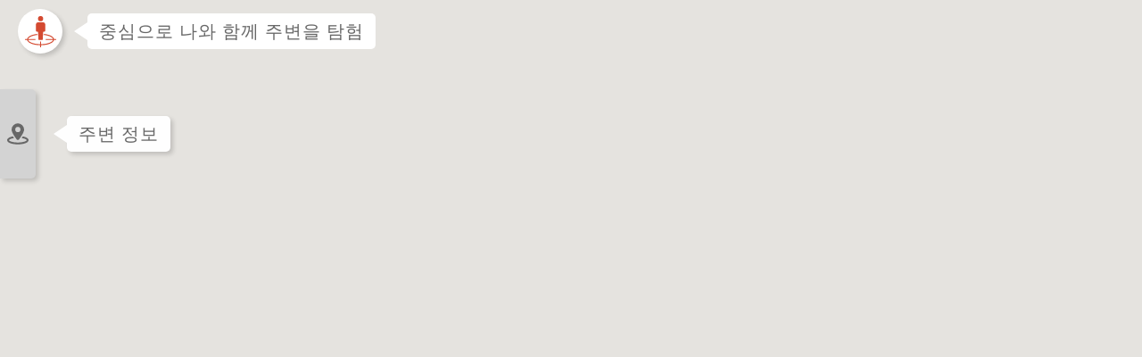

--- FILE ---
content_type: text/html; charset=utf-8
request_url: https://events.necoast-nsa.gov.tw/gmap/?lang=5&arealayer1=11&bid=009299&layer1=11
body_size: 8348
content:

<!DOCTYPE html>
<html lang="zh-Hant-TW">
<head><meta http-equiv="Content-Type" content="text/html; charset=utf-8" /><meta name="viewport" content="width=device-width, initial-scale=1, maximum-scale=1" /><meta http-equiv="X-UA-Compatible" content="ie=edge" /><meta name="format-detection" content="telephone=no" /><title>
	지도 검색
</title><link rel="stylesheet" href="./common/css/main.css?v=1" />
    <style>
        .divLoadingLeft {
            position: absolute;
            /*top: 40px;
             left: 200px;*/
            z-index: 9999;
        }
    </style>



    

    <script type="text/javascript">
        var sourceWeb = "myself"
        var lang = "5";
        var C_NumberofRooms = "객실 수"; //房間數
        var C_Price = "가격";                 //房價
        var C_address = "주소";             //地址
        var C_Tel = "전화";                     //電話
        var C_StreetView = "스트리트 뷰";       //街景
        var A_Km = "킬로미터";                       //公里
        var A_M = "남";                         //公尺
        var A_Distance = "거리";             //距離
        var A_Symbol = ":";
        var C_Link = "URL";                   //網址
        var B_RoutePlanning = "오시는 길"; //路線規劃
        var C_OpenNewWin = "클릭하면 새 창이 열립니다";       //點選開啟新視窗
        var A_Distance = "거리";           //距離  
        var isRadio=true;  //周邊資訊單複選

        var projectID="necoast"; //專案代號
        var singleNearLayer1="";  //單一景點目前點選項目
    </script>

</head>
<body>
    <form method="post" action="./?lang=5&amp;arealayer1=11&amp;bid=009299&amp;layer1=11" id="form1">
<div class="aspNetHidden">
<input type="hidden" name="__VIEWSTATE" id="__VIEWSTATE" value="i+yM398iHXsrdvD/ClCVBSPXRs3hSse2zij/j0L3JP0j+b05tb9mPWkVnDqNSFSMtEfUYOUOoOwzOQDVkT4hDdYdrBAzq8iEyR1BPGX6h/w=" />
</div>

<div class="aspNetHidden">

	<input type="hidden" name="__VIEWSTATEGENERATOR" id="__VIEWSTATEGENERATOR" value="4EFBE5A6" />
</div>
        <div class="wrapper">
            <!-- Google Map API -->
            <div id="map">
                
            </div>
        </div>

        
        <div class="locate">
            <a href="#" id="getlocate" class="locate-btn" title="중심으로 나와 함께 주변을 탐험"><span>중심으로 나와 함께 주변을 탐험</span></a> 
        </div>

        
        <a href="javascript:;" class="mobile-menuopen-btn" title="검색">검색</a>

        
        
        
        <!-- 行動版的標題欄（周邊資訊） -->
        <div class="mobile__header">
            <div class="header__title">
                <div class="header-caption"><span id="spTitleM"></span> 주변 정보</div>
                
            </div>
            <ul class="header__select">
                <li  id="liViewM2">
                    <input type="checkbox" id="liViewM" checked="checked">
                    <label for="liViewM">경치가 아름다운 곳</label>
                </li>
                <li id="liRestaurantM2">
                    <input type="checkbox" id="liRestaurantM">
                    <label for="liRestaurantM">취사</label>
                </li>
                <li  id="liHotelM2">
                    <input type="checkbox" id="liHotelM">
                    <label for="liHotelM">숙박</label>
                </li>


                  <li  id="liCraftsM2" style ="display:none">
                    <input type="checkbox" id="liCraftsM">
                    <label for="liCraftsM">공예품</label>
                </li>



                <li id="liGasM2" style ="display:none">
                    <input type="checkbox" id="liGasM">
                    <label for="liGasM">주유소</label>
                </li>
                <li  id="liToiletsM2" style ="display:none">
                    <input type="checkbox" id="liToiletsM">
                    <label for="liToiletsM">공중 화장실</label>
                </li>

                <li  id="liHotSpringM2" style ="display:none">
                    <input type="checkbox" id="liHotSpringM">
                    <label for="liHotSpringM">溫泉</label>
                </li>

                
            </ul>
        </div>

        <!-- 行動版的景點列表 -->
        <div class="mobile__footer is-open">
            <a href="javascript:;" class="footer-switch-btn">Menu Button</a>
            <ul id="resultQuickZoneM" class="infoitemList">
                
            </ul>
        </div>

        <!-- 側邊選單 -->
        <div id="divLeftMenu" class="asideMenu">  
            <div class="aside__select">
                <a href="javascript:;" id="btnSearch" class="aside__select-btn icon_search current" style="display: none;"><span>검색</span></a>
                <a href="javascript:;" id="btnAreaList" class="aside__select-btn icon_vicinity" data-id="btnAreaList" style="display: none;"><span>주변 정보</span></a>
            </div>
            <div id="divAside__content" class="aside__content">

                <!--地圖快搜區塊-->
                <div class="section theme_search">
                    <div class="section__title">
                        <div class="section__caption">지도 검색</div>
                        <a href="javascript:;" class="aside__close-btn">close</a>
                    </div>
                    <div class="section__condition">
                        <!--條件選取的頁籤-->
                        <div class="navtabs">

                            <div class="navtabs__select">
                                <div class="navtabs__inside">
                                    <a href="javascript:;" id="liViewTab"       class="navtabs__select-btn current">경치가 아름다운 곳</a>
                                    <a href="javascript:;" id="liRestaurantTab" class="navtabs__select-btn">취사</a>
                                    <a href="javascript:;" id="liHotelTab"      class="navtabs__select-btn">숙박</a>
                                    <a href="javascript:;" id="liCraftsTab"     class ="navtabs__select-btn" style="display:none;">공예품</a>
                                    <a href="javascript:;" id="liGasTab"        class="navtabs__select-btn"  style="display:none;">주유소</a>
                                    <a href="javascript:;" id="liHotSpringTab"  class="navtabs__select-btn"  style="display:none;">溫泉</a>
                                </div>
                            </div>

                            <div class="navtabs__content">

                                
                                <div class="navtabs__section">
                                    <p>키워드를 입력하거나 지역을 선택하십시오</p>
                                    <div class="fieldset" id="divCityCodeView">
                                        <label for="ddlCityCodeView">지역:</label>
                                        
                                        <div class="select">
                                            <select id="ddlCityCodeView">
                                                <option value="">모두</option>
                                                
                                            </select>
                                        </div>
                                    </div>
                                    <div class="fieldset">
                                        <label for="txtKeywordView">키워드:</label>
                                        <input id="txtKeywordView" type="text" placeholder="키워드를 입력하십시오" />
                                        
                                        <input type="button" class="search-btn" id="btnSubmitView" value="검색">
                                    </div>
                                </div>

                                
                                <div class="navtabs__section">
                                    <p>키워드를 입력하거나 지역을 선택하십시오</p>
                                    <div class="fieldset">
                                        <label for="b01">지역:</label>
                                        <div class="select">
                                            <select id="ddlCityCodeResturant">
                                                <option value="">모두</option>
                                                
                                            </select>
                                        </div>
                                    </div>

                                    <div class="fieldset" id="divResturantTypeCode">
                                        <label for="ddlResturantTypeCode">카테고리:</label>
                                        <div class="select">
                                            <select id="ddlResturantTypeCode">
                                                <option value="">모두</option>
                                            </select>
                                        </div>
                                    </div>

                                    <div class="fieldset">
                                        <label for="txtKeywordResturant">키워드:</label>
                                        <input type="text" id="txtKeywordResturant" placeholder="키워드를 입력하십시오" />
                                        <input type="button" class="search-btn" id="btnSubmitRestaurant" value="검색">
                                    </div>
                                </div>

                                
                                <div class="navtabs__section">
                                    <p>키워드를 입력하거나 지역을 선택하십시오</p>
                                    <div class="fieldset">
                                        <label for="ddlCityCodeHotel">도시 또는 카운티：</label>
                                        <div class="select">
                                            <select id="ddlCityCodeHotel">
                                                <option value="">모두</option>
                                                
                                            </select>
                                        </div>
                                    </div>
                                    <div class="fieldset">
                                        <label for="c02">카테고리:</label>
                                        <div class="select">
                                            <select id="ddlHotelCode">
                                                <option value="">모두</option>
                                            </select>
                                        </div>
                                    </div>
                                    <div class="fieldset" id="divStarCode">
                                        <label for="ddlStarCode">별점:</label>
                                        <div class="select">

                                            <select id="ddlStarCode">
                                                <option value="">모두</option>                                              
                                            </select>

                                        </div>
                                    </div>
                                    <div class="fieldset">
                                        <label for="txtKeywordHotel">키워드:</label>
                                        <input type="text" id="txtKeywordHotel" placeholder="키워드를 입력하십시오">
                                        <input type="button" class="search-btn" id="btnSubmitHotel" value="검색">
                                    </div>
                                </div>

                                  
                                <div class="navtabs__section">
                                    <p>키워드를 입력하거나 지역을 선택하십시오</p>
                                    <div class="fieldset">
                                        <label for="ddlCityCodeCrafts">지역:</label>
                                        <div class="select">
                                            <select id="ddlCityCodeCrafts">
                                                <option value="">모두</option>
                                                
                                            </select>
                                        </div>
                                    </div>

                                    <div class="fieldset" id="divCraftsTypeCode" style="display:none;">
                                        <label for="ddlCraftsTypeCode">카테고리:</label>
                                        <div class="select">
                                            <select id="ddlCraftsTypeCode">
                                                <option value="">모두</option>
                                            </select>
                                        </div>
                                    </div>

                                    <div class="fieldset">
                                        <label for="txtKeywordCrafts">키워드:</label>
                                        <input type="text" id="txtKeywordCrafts" placeholder="키워드를 입력하십시오" />
                                        <input type="button" class="search-btn" id="btnSubmitCrafts" value="검색">
                                    </div>
                                </div>



                                
                                <div class="navtabs__section">
                                    <p>키워드를 입력하거나 지역을 선택하십시오</p>
                                    <div class="fieldset">
                                        <label for="txtKeywordGas">키워드:</label>
                                        <input type="text" id="txtKeywordGas" placeholder="키워드를 입력하십시오">
                                        <input type="button" class="search-btn" id="btnSubmitGas" />
                                    </div>
                                </div>
                           
                                	
								  
                                <div class="navtabs__section">
                                    <p>키워드를 입력하거나 지역을 선택하십시오</p>
                                    <div class="fieldset">
                                        <label for="txtKeywordHotSpring">키워드:</label>
                                        <input type="text" id="txtKeywordHotSpring" placeholder="키워드를 입력하십시오">
                                        <input type="button" class="search-btn" id="btnSubmitHotSpring" />
                                    </div>
                                </div>

                                
                               

                                 </div>
                        </div>
                    </div>
                    <div class="section__result">
                        
                        <p class="note-text">펜 수：<span id="pagesInfo">0</span></p>
                        <ul class="resultList" id="result"></ul>
                    </div>
                </div>

                <!--周邊資訊區塊-->
                <div class="section theme_vicinity">
                    <div class="section__title">
                        <div class="section__caption"><span id="spTitle"></span> 주변 정보</div>
                        <a href="javascript:;" class="aside__close-btn">close</a>
                    </div>

                    <div class="section__condition">
                        <!--條件選取的頁籤-->
                        <div class="navtabs checkboxTabs">
                            <div class="navtabs__select">
                                <div id="navTopMenu1Ul" class="navtabs__inside">
                                    <a id="liView"          href="javascript:;"         class="navtabs__select-btn current">경치가 아름다운 곳</a>
                                    <a id="liRestaurant"    href="javascript:;"         class="navtabs__select-btn">취사</a>
                                    <a id="liHotel"         href="javascript:;"         class="navtabs__select-btn">숙박</a>
                                    
                                    <a id="liCrafts"         href="javascript:;"         class="navtabs__select-btn" style ="display:none">공예품</a>

                                    <a id="liGas"           href="javascript:;"         class="navtabs__select-btn" style ="display:none">주유소</a>
                                    <a id="liToilets"       href="javascript:;"         class="navtabs__select-btn" style ="display:none">공중 화장실</a>      
                                    <a id="liHotSpring"     href="javascript:;"         class="navtabs__select-btn" style ="display:none">溫泉</a>
                                    
                                </div>
                            </div>

                            <div id="navTopMenu1UlSub" class="navtabs__content">
                                <div class="navtabs__section">
                                    
                                    <ul id="ulView" class="checkboxList">
                                        <li>
                                            <div class="select-check select-all">
                                                <input type="checkbox" id="ckbView" name="ckbView" value="" />
                                                <label for="ckbView">모두</label>
                                            </div>
                                        </li>
                                    </ul>
                                </div>
                                <div class="navtabs__section">
                                    
                                    <ul id="ulRestaurant" class="checkboxList">
                                        <li>
                                            <div class="select-check select-all">
                                                <input type="checkbox" id="ckbRestaurant" name="ckbRestaurant" value="" />
                                                <label for="ckbRestaurant">모두</label>
                                            </div>
                                        </li>
                                    </ul>
                                </div>
                                <div class="navtabs__section">
                                    
                                    <ul id="ulHotel" class="checkboxList">
                                        <li>
                                            <div class="select-check select-all">
                                                <input type="checkbox" id="ckbHotel" name="ckbHotel" value="" />
                                                <label for="ckbHotel">모두</label>
                                            </div>
                                        </li>
                                    </ul>
                                </div>
                                 
                                 <div class="navtabs__section">
                                   
                                    <ul id="ulCrafts" class="checkboxList">
                                        <li>
                                            <div class="select-check select-all">
                                                <input type="checkbox" id="ckbCrafts" name="ckbCrafts" value="" />
                                                <label for="ckbCrafts">모두</label>
                                            </div>
                                        </li>
                                    </ul>
                                </div>
                                <div class="navtabs__section">
                                    
                                    <ul id="ulGas" class="checkboxList">
                                        <li>
                                            <div class="select-check select-all">
                                                <input type="checkbox" id="ckbGas" name="ckbGas" value="" />
                                                <label for="ckbGas">모두</label>
                                            </div>
                                        </li>
                                    </ul>
                                </div>
                                <div class="navtabs__section">
                                    
                                    <ul id="ulToilets" class="checkboxList">
                                        <li>
                                            <div class="select-check select-all">
                                                <input type="checkbox" id="ckbToilets" name="ckbToilets" value="" />
                                                <label for="ckbToilets">모두</label>
                                            </div>
                                        </li>
                                    </ul>
                                </div>

                                <div class="navtabs__section">                                 
                                    <ul id="ulHotSpring" class="checkboxList">
                                        <li>
                                            <div class="select-check select-all">
                                                <input type="checkbox" id="ckbHotSpring" name="ckbHotSpring" value="" />
                                                <label for="ckbHotSpring">모두</label>
                                            </div>
                                        </li>
                                    </ul>
                                </div>


                                <!--

                                <div class="navtabs__section">
                                    
                                    <ul id="ulGmapAskStatio" class="checkboxList">
                                        <li>
                                            <div class="select-check select-all">
                                                <input type="checkbox" id="ckbGmapAskStation" name="ckbGmapAskStation" value="" />
                                                <label for="ckbGmapAskStation">모두</label>
                                            </div>
                                        </li>
                                    </ul>
                                </div>
                           
                                -->
                                
                                 </div>
                        </div>
                    </div>

                    <div class="section__distance">
                        <label class="distance__title">거리 (킬로미터)</label>
                        <div class="distance__range">
                            <input type="text" value="모두" name="distance" />
                        </div>
                    </div>

                    <div class="section__result">
                        
                        <p class="note-text">펜 수：<span id="ZonePagesInfo">0</span></p>
                        <ul id="resultQuickZone" class="resultList"></ul>
                    </div>
                </div>
            </div>
        </div>

        


        <div id="divLoading" class="divLoadingLeft" style="display: none">
            <img src="images/loading.gif" alt="loading" />
        </div>

        <script src="./common/js/plugins/jquery.min.js"></script>
        <script src="./common/js/plugins/lazysizes.min.js?v=3.8"></script>
        <script src="./common/js/plugins/jquery.mCustomScrollbar.js?v=3.8"></script>
        <script src="./common/js/plugins/ion.rangeSlider.min.js?v=3.8"></script>
        <script src="./common/js/plugins/slick.min.js?v=3.8"></script>
        <script src="./common/js/main.js?v=3.8"></script>
        <script type="text/javascript" src="https://maps.googleapis.com/maps/api/js?v=3.exp&language=ko&key=AIzaSyDPfvxdl36LY0eYlmcKFXSJS-PeowUipOY"></script>
        <script type="text/javascript" src="Scripts/gmap.js?v=3.8"></script>
        <script type="text/javascript" src="Scripts/customer.js?v=3.8"></script>


        <script>
            $(function () {
                // 範圍距離
                $('.distance__range input').ionRangeSlider({
                    grid: true,
                    hide_min_max: true,
                    hide_from_to: true,
                    force_edges: false,
                    skin: 'sharp',
                    values: ['0.5', '1', '3', '5', '10', '모두']    //不限
            });

            $("input[name='distance']").bind("change", function () {
                //alert($("input[name='distance']").val());
                circleMap();
            });

            $("#getlocate").bind("click", function () {
                getLocation();
            });

        });



        /// var m = document.getElementById("msg");
        function getLocation() {//取得 經緯度
            if (navigator.geolocation) {//
                navigator.geolocation.getCurrentPosition(showPosition);//有拿到位置就呼叫 showPosition 函式
            } else {
                alert("브라우저가 Display Geolocation API를 지원하지 않습니다. 다른 URL을 사용하여이 URL을여십시오.");   //您的瀏覽器不支援 顯示地理位置 API ，請使用其它瀏覽器開啟 這個網址
            }
        }


        function showPosition(position) {  //定位目前使用者的點
            //m.innerHTML = "  緯度 (Latitude): " + position.coords.latitude +
            //            "<br>經度 (Longitude): " + position.coords.longitude;

            //alert("  緯度 (Latitude): " + position.coords.latitude +
            //           "<br>經度 (Longitude): " + position.coords.longitude);

            var sJason = [{
                "_index": "", "_Sno": "", "address": ""
               , "area_code": "", "city_code": ""
               , "email": "", "fax": "", "id": ""
               , "layer1": ""
               , "layer2": ""
               , "lat": position.coords.latitude
               , "lng": position.coords.longitude
               , "name":"현재 위치"  
               , "pic": ""
               , "room_num": ""
               , "room_price": ""
               , "startyp": ""
               , "tel": ""
               , "web_site": ""
               , "descript": "위도: " + position.coords.latitude.toFixed(4) + "<br />경도: " + position.coords.longitude.toFixed(4)
             // , "descript": "  緯度 (Latitude): " + position.coords.latitude + "<br />經度 (Longitude): " + position.coords.longitude
           }];

            // myPosition = sJason[0];
            //   initCoordinate("","",position.coords.latitude,position.coords.longitude)

          MyJason = sJason;   //    jQuery.parseJSON(data);
          myLeftClickPoint = sJason[0]; //MyJason.data[0];
          searchAreaInformation(myLeftClickPoint);
          $("#navTopMenu1Ul a").eq(0).trigger("click");
      }

        </script>

        <script>
            $(document).ready(
              function () {
                  $('form').attr('autocomplete', 'off');

                  //alert(bid);
                  if ((bid=="") || (bid==undefined)){
                      $("#divLeftMenu").addClass("is-open");
                  }
                  //setTimeout(function () {$("#divLeftMenu").show(); }, 1500);
                  //setTimeout(function () {
                  //    $("#divLeftMenu").attr("visibility","visible");
                  //}, 1500);
              }
            );

        </script>
    
<script>var lstrLayer='11'; var lstrCity='';  var lstrStar=''; var lstrWebUrl='https://www.necoast-nsa.gov.tw/'; var lstrLayer2=''; var lstrLat=''; var lstrLng=''; var lstrQ=''; var pubAttPic='https://www.necoast-nsa.gov.tw/FileArtPic.ashx?';var lstrArea='';var mapCenterLat='121.942533';var mapCenterLng='25.017450';var projectID='necoast';var setZoom='16';var bid='009299';var IsAroundThePoint='1';var nearType='10,11,12,21,20,26';</script><script type="text/javascript"> $(document).ready(function () {window.setTimeout(searchAreaMobileInformation('11','11','009299'),1000);});</script></form>

</body>
</html>

<script type="text/javascript">
    $(document).ready(
       function () {
           if (window!=top){ // 判斷當前的window物件是否是top物件
               $(".locate-btn").hide();}
       }
       );

    //尋找周邊資訊
    searchAreaMobileInformation = function (layer, arealayer1, bid) {
       // alert(222);
        if (bid == "") { return; }
        // $(".aside__close-btn").trigger("click");
        //alert("JasonResult.aspx?lang=" + lang + "&GetType=4&layer=" + layer + "&bid=" + bid);
        // $("#getlocate").hide();
        //if ((fnScreenWidth() == false)  ) {  //行動版隱藏
        //    $("#getlocate").hide();
        //}

        $.ajax({
            type: "GET",
            // url: "JasonResult.aspx?lang=" +lang  + "&GetType=3",
            url: "JasonResult.aspx?lang=" + lang + "&GetType=4&layer=" + layer + "&bid=" + bid,
            dataType: "json",
            success: function (data) {

                $("#btnAreaList").show();
               // $("#divAside__content").show();

                var objLoadQueryJson = data;   //  MyJason = data;   //    jQuery.parseJSON(data);
                //var MyJason = objLoadQueryJson.list; //周邊資訊

                var jasonLeftCurrenClick = objLoadQueryJson.jsonStrSingle[0];
                myLeftClickPoint = objLoadQueryJson.jsonStrSingle[0];

                // setMarkers(map, MyJason, 0, jasonLeftCurrenClick);
                // alert(myLeftClickPoint.lat);          
                //=============================================
                searchAreaInformation(myLeftClickPoint);

                //   -----------------------------------------------------------------------------
                // searchAreaInformation(jasonLeftCurrenClick);
                //searchAreaInformation(myQueryJasonAll[iIndex]);
                //切換到周邊資訊  讀多媒體 main.js 

                if (fnScreenWidth() == true) {  //行動版關閉列表頁
                    // $('.asideMenu').removeClass('is-open');
                    $(".aside__close-btn").trigger("click");
                   // alert(111);
                    searchAreaMobileInformation
                    //  alert(2);
                } else {  //桌機

                    setTimeout(function () { $("#btnAreaList").trigger("click"); }, 500);

                }

                $("#btnSearch").hide();
                $(".mobile-menuopen-btn").hide();
              //  $(".aside__close-btn").trigger("click");
                $("#divLoading").hide();


                var strAreaName= fnGetAreaButtonName(arealayer1); //周邊資訊tab 選單
                if (strAreaName != "") {
                   // alert("111");
                    // if (arealayer1!="12") {  $("#" + strAreaName).trigger("click");}
                  

                    setTimeout(function () {   $("#" + strAreaName).trigger("click"); }, 1000);

                }

            },
            error: function (data) {
                alert("error101" + data.status);
            }
        });
    }


    function fnInitArea(arealayer1){
        var strAreaName= fnGetAreaButtonName(arealayer1); //周邊資訊tab 選單
        if (strAreaName != "") {
            //alert("111");
            $("#" + strAreaName).trigger("click");
        }
    }

    //預設周邊資訊
    fnGetAreaButtonName = function (arealayer1) {
        var sValue = "";

        switch (arealayer1) {
            case "10":
                sValue = "liRestaurant";
                break;
            case "11":
                sValue = "liHotel";
                break;
            case "12":
                sValue = "liView";
                break;
            case "20":
                sValue = "liGas";
                break;
            case "21":
                sValue = "liCrafts";
                break;

            case "22":
                sValue = "liHotSpring";
                break;

            case "26":
                sValue = "liToilets";
                break;
            case "27":
                sValue = "liGmapAskStation";
                break;
            case "":
                sValue = "liView";
        } 

        if ((fnScreenWidth() == true) && (sValue != "")) {  //mobile
            sValue = sValue + "M";
        }

        return sValue;
    }



</script>


--- FILE ---
content_type: text/css
request_url: https://events.necoast-nsa.gov.tw/gmap/common/css/main.css?v=1
body_size: 17693
content:
@charset "UTF-8";
@import url("https://fonts.googleapis.com/css?family=Noto+Sans+TC:400,500|Roboto&display=fallback");
html, body, div, span, applet, object, iframe, h1, h2, h3, h4, h5, h6, p, blockquote, pre, a, abbr, acronym, address, big, cite, code, del, dfn, em, img, ins, kbd, q, s, samp, small, strike, strong, sub, sup, tt, var, b, u, i, center, dl, dt, dd, ol, ul, li, fieldset, form, label, legend, table, caption, tbody, tfoot, thead, tr, th, td, article, aside, canvas, details, embed, figure, figcaption, footer, header, hgroup, menu, nav, output, ruby, section, summary, time, mark, audio, video {
  margin: 0;
  padding: 0;
  border: 0;
  font-size: 100%;
  font: inherit;
  vertical-align: baseline;
  color: #676767
}

article, aside, details, figcaption, figure, footer, header, hgroup, menu, nav, section {
  display: block
}

body {
  line-height: 1
}

* {
  -webkit-box-sizing: border-box;
  box-sizing: border-box
}

ol,
ul {
  list-style: none
}

blockquote,
q {
  quotes: none
}

blockquote::before,
blockquote::after,
q::before,
q::after {
  content: '';
  content: none
}

table {
  border-collapse: collapse;
  border-spacing: 0
}

strong {
  font-weight: 500
}

button {
  padding: 0;
  margin: 0;
  line-height: 1;
  font: inherit;
  cursor: pointer
}

body {
  line-height: 1.6em;
  letter-spacing: 1px;
  overflow-y: auto;
  overflow-x: hidden;
  -webkit-overflow-scrolling: touch;
  -o-overflow-scrolling: touch;
  background-color: #fff;
  position: relative;
  font-size: 1rem;
  font-family: 'Roboto', 'Noto Sans TC', sans-serif, '微軟正黑體', 'Microsoft JhengHei', Arial
}

html,
body {
  width: 100%;
  height: 100%;
  position: relative
}

.wrapper {
  width: 100%;
  height: 100%;
  position: absolute;
  top: 0px;
  left: 0px;
  overflow: hidden
}

#map {
  width: 100%;
  height: 100%;
  position: absolute;
  top: 0px;
  left: 0px
}

#map .gm-style-mtc,
#map .gm-fullscreen-control,
#map .gm-svpc {
  display: none !important
}

a span {
  color: inherit
}

p {
  margin-bottom: 10px
}

p span {
  color: inherit
}

input[type='text'],
input[type='password'],
input[type='number'],
input[type='email'],
input[type='file'],
input[type='date'],
select {
  width: 100%;
  height: 40px;
  display: inline-block;
  position: relative;
  font-size: 16px;
  color: #676767;
  line-height: 40px;
  padding: 5px 10px;
  margin: 0px;
  border-width: 1px;
  border-color: #d3d3d3;
  border-style: solid;
  border-radius: 0px;
  -webkit-transform: translateZ(0px);
  transform: translateZ(0px);
  -webkit-appearance: none;
  -moz-appearance: none;
  appearance: none;
  font-family: 'Roboto', 'Noto Sans TC', sans-serif, '微軟正黑體', 'Microsoft JhengHei', Arial
}

input[type='text']:focus,
input[type='password']:focus,
input[type='number']:focus,
input[type='email']:focus,
input[type='file']:focus,
input[type='date']:focus,
select:focus {
  outline: none
}

.select {
  width: 100%;
  display: inline-block;
  position: relative;
  cursor: pointer
}

.select>select {
  width: 100%;
  padding-right: 40px;
  line-height: 1em;
  -webkit-appearance: none;
  -moz-appearance: none;
  appearance: none
}

@media screen and (-ms-high-contrast: active),
(-ms-high-contrast: none) {
  .select>select {
    padding-right: 10px
  }
}

.select::after {
  content: '';
  width: 0;
  height: 0;
  display: inline-block;
  vertical-align: middle;
  margin-left: 5px;
  border-style: solid;
  border-width: 7.5px 7.5px 0 7.5px;
  border-color: #303030 transparent transparent transparent;
  position: absolute;
  top: calc((100% - 7.5px)/2);
  right: 15px;
  pointer-events: none
}

@media screen and (-ms-high-contrast: active),
(-ms-high-contrast: none) {
  .select::after {
    display: none
  }
}

.select-check input[type='checkbox'] {
  width: 0px;
  height: 0px;
  padding: 0px;
  margin: 0px;
  opacity: 0;
  position: absolute;
  z-index: -1
}

.select-check input[type='checkbox']+label {
  display: block;
  margin-right: 10px;
  font-size: 16px;
  line-height: 20px;
  color: #303030;
  cursor: pointer
}

.select-check input[type='checkbox']+label::before {
  content: '';
  width: 20px;
  height: 20px;
  display: inline-block;
  vertical-align: top;
  margin-right: 10px;
  border-width: 2px;
  border-color: #d3d3d3;
  border-style: solid;
  background-image: url("../../images/icon/icon-check.svg");
  background-repeat: no-repeat;
  background-position: center;
  background-size: contain;
  text-align: center;
  color: #fff;
  -webkit-box-sizing: border-box;
  box-sizing: border-box
}

.select-check input[type='checkbox']:checked+label::before {
  border-color: #009DDC;
  background-color: #009DDC
}

.checkboxList {
  display: -webkit-box;
  display: -ms-flexbox;
  display: flex;
  -ms-flex-wrap: wrap;
  flex-wrap: wrap
}

.checkboxList>li {
  min-width: 33.33%;
  display: inline-block;
  vertical-align: top;
  padding-top: 10px;
  padding-bottom: 10px
}

.fieldset {
  display: -webkit-box;
  display: -ms-flexbox;
  display: flex;
  -ms-flex-wrap: wrap;
  flex-wrap: wrap;
  margin-top: 10px;
  margin-bottom: 10px
}

.fieldset label {
  font-size: 18px;
  color: #303030;
  line-height: 40px
}

.fieldset>.select,
.fieldset>input[type="text"] {
  -webkit-box-flex: 1;
  -ms-flex-positive: 1;
  flex-grow: 1;
  -ms-flex-preferred-size: 0px;
  flex-basis: 0px
}

.search-btn {
  width: 40px;
  height: 40px;
  padding: 0px;
  margin: 0px;
  margin-left: 10px;
  display: inline-block;
  vertical-align: top;
  border: none;
  border-radius: 100%;
  font-size: 0rem;
  outline: none;
  -webkit-appearance: none;
  -moz-appearance: none;
  appearance: none;
  cursor: pointer;
  background-image: url("../../images/icon/icon-search-white.svg");
  background-repeat: no-repeat;
  background-position: center;
  background-size: 55%
}

.theme_search .search-btn {
  background-color: #FA625C
}

.theme_vicinity .search-btn {
  background-color: #009DDC
}

.btn {
  display: inline-block;
  text-decoration: none;
  background-color: #009DDC;
  color: #fff;
  text-align: center;
  padding: 10px 15px;
  border-radius: 5px
}

.btn:hover {
  background-color: #0C6CB7
}

.locate {
  position: fixed;
  right: 10px;
  top: 230px
}

@media screen and (min-width: 768px) {
  .locate {
    top: 10px;
    right: auto;
    left: 20px;
    -webkit-transition: all 0.4s ease;
    transition: all 0.4s ease
  }

  .locate.is-open {
    left: 380px
  }
}

.locate-btn {
  width: 50px;
  height: 50px;
  display: block;
  position: relative;
  text-decoration: none;
  border-radius: 100%;
  background-image: url("../../images/icon/icon-myposition.svg");
  background-color: #fff;
  background-repeat: no-repeat;
  background-position: center;
  background-size: 70%;
  -webkit-box-shadow: 3px 3px 5px rgba(0, 0, 0, 0.16);
  box-shadow: 3px 3px 5px rgba(0, 0, 0, 0.16)
}

.locate-btn>span {
  display: none;
  padding: 10px 13px;
  border-radius: 5px;
  font-size: 20px;
  line-height: 1em;
  white-space: nowrap;
  background-color: #fff;
  color: #676767;
  position: absolute;
  top: 5px;
  left: 75px;
  visibility: hidden
}

@media screen and (min-width: 768px) {
  .locate-btn>span {
    display: block;
    -webkit-animation: shakeRight 10s;
    animation: shakeRight 10s
  }
}

.locate-btn>span::after {
  content: '';
  width: 0;
  height: 0;
  display: block;
  border-style: solid;
  border-width: 10px 15px 10px 0px;
  border-color: transparent #fff transparent transparent;
  position: absolute;
  left: -15px;
  top: 10px
}

@media screen and (min-width: 1025px) {
  .locate-btn:hover>span {
    visibility: visible
  }
}

@-webkit-keyframes shakeRight {
  0% {
    visibility: visible;
    opacity: 1
  }

  10%,
  30%,
  50%,
  70%,
  90% {
    -webkit-transform: translate3d(0, 0, 0);
    transform: translate3d(0, 0, 0)
  }

  20%,
  40%,
  60%,
  80% {
    -webkit-transform: translate3d(10px, 0, 0);
    transform: translate3d(10px, 0, 0)
  }

  90% {
    visibility: visible;
    opacity: 1
  }

  100% {
    visibility: hidden;
    opacity: 0;
    -webkit-transform: translate3d(10px, 0, 0);
    transform: translate3d(10px, 0, 0)
  }
}

@keyframes shakeRight {
  0% {
    visibility: visible;
    opacity: 1
  }

  10%,
  30%,
  50%,
  70%,
  90% {
    -webkit-transform: translate3d(0, 0, 0);
    transform: translate3d(0, 0, 0)
  }

  20%,
  40%,
  60%,
  80% {
    -webkit-transform: translate3d(10px, 0, 0);
    transform: translate3d(10px, 0, 0)
  }

  90% {
    visibility: visible;
    opacity: 1
  }

  100% {
    visibility: hidden;
    opacity: 0;
    -webkit-transform: translate3d(10px, 0, 0);
    transform: translate3d(10px, 0, 0)
  }
}

.close-btn {
  display: none
}

@media screen and (min-width: 768px) {
  .close-btn {
    display: block;
    padding: 10px 20px;
    font-size: 18px;
    line-height: 20px;
    text-decoration: none;
    border-radius: 5px;
    background-color: #fff;
    -webkit-box-shadow: 3px 3px 5px rgba(0, 0, 0, 0.16);
    box-shadow: 3px 3px 5px rgba(0, 0, 0, 0.16);
    position: fixed;
    top: 20px;
    right: 80px
  }

  .close-btn::before {
    content: '';
    width: 20px;
    height: 20px;
    display: inline-block;
    vertical-align: top;
    margin-right: 10px;
    background-image: url("../../images/icon/icon-back.svg");
    background-repeat: no-repeat;
    background-position: center;
    background-size: contain
  }
}

.is-animate {
  -webkit-animation: heartBeat 0.6s ease-out;
  animation: heartBeat 0.6s ease-out
}

@-webkit-keyframes heartBeat {
  0% {
    -webkit-transform: scale(1);
    transform: scale(1)
  }

  50% {
    -webkit-transform: scale(1.5);
    transform: scale(1.5)
  }

  100% {
    -webkit-transform: scale(1);
    transform: scale(1)
  }
}

@keyframes heartBeat {
  0% {
    -webkit-transform: scale(1);
    transform: scale(1)
  }

  50% {
    -webkit-transform: scale(1.5);
    transform: scale(1.5)
  }

  100% {
    -webkit-transform: scale(1);
    transform: scale(1)
  }
}

.asideMenu {
  width: 100%;
  height: 100%;
  display: none;
  position: fixed;
  top: 0px;
  left: 0px;
  background-color: #fff;
  -webkit-transition: all 0.4s ease;
  transition: all 0.4s ease
}

.asideMenu.is-open {
  display: block
}

@media screen and (min-width: 768px) {
  .asideMenu {
    width: 360px;
    height: 100%;
    display: block;
    top: 0px;
    left: -360px
  }

  .asideMenu.is-open {
    left: 0px
  }
}

.aside__close-btn {
  width: 15px;
  height: 15px;
  display: block;
  font-size: 0rem;
  text-decoration: none;
  background-image: url("../../images/icon/icon-close.svg");
  background-repeat: no-repeat;
  background-position: center;
  background-size: contain
}

.aside__select {
  display: none;
  position: absolute;
  top: 100px;
  right: -40px
}

@media screen and (min-width: 768px) {
  .aside__select {
    display: block
  }
}

.aside__select-btn {
  width: 40px;
  height: 100px;
  display: block;
  position: relative;
  margin-bottom: 10px;
  border-radius: 0px 5px 5px 0px;
  text-decoration: none;
  font-size: 0rem;
  -webkit-box-shadow: 3px 3px 5px rgba(0, 0, 0, 0.16);
  box-shadow: 3px 3px 5px rgba(0, 0, 0, 0.16);
  background-color: #d3d3d3;
  background-repeat: no-repeat;
  background-position: center;
  background-size: 60%
}

.aside__select-btn>span {
  padding: 10px 13px;
  border-radius: 5px;
  font-size: 20px;
  line-height: 1em;
  white-space: nowrap;
  background-color: #fff;
  color: #676767;
  position: absolute;
  top: 30px;
  left: 75px;
  visibility: hidden;
  -webkit-box-shadow: 3px 3px 5px rgba(0, 0, 0, 0.16);
  box-shadow: 3px 3px 5px rgba(0, 0, 0, 0.16);
  -webkit-animation: shakeLeft 5s;
  animation: shakeLeft 5s
}

.aside__select-btn>span::after {
  content: '';
  width: 0;
  height: 0;
  display: block;
  border-style: solid;
  border-width: 10px 15px 10px 0;
  border-color: transparent #fff transparent transparent;
  position: absolute;
  left: -15px;
  top: 10px
}

.aside__select-btn.current {
  background-color: #fff
}

.aside__select-btn.icon_search {
  background-image: url("../../images/icon/icon-search-gray.svg")
}

.aside__select-btn.icon_search.current {
  background-image: url("../../images/icon/icon-search-red.svg")
}

.aside__select-btn.icon_vicinity {
  background-image: url("../../images/icon/icon-near-gray.svg")
}

.aside__select-btn.icon_vicinity.current {
  background-image: url("../../images/icon/icon-near-blue.svg")
}

@media screen and (min-width: 1025px) {
  .aside__select-btn:hover>span {
    visibility: visible
  }
}

@-webkit-keyframes shakeLeft {
  0% {
    visibility: visible;
    opacity: 1
  }

  10%,
  30%,
  50%,
  70%,
  90% {
    -webkit-transform: translate3d(0, 0, 0);
    transform: translate3d(0, 0, 0)
  }

  20%,
  40%,
  60%,
  80% {
    -webkit-transform: translate3d(-10px, 0, 0);
    transform: translate3d(-10px, 0, 0)
  }

  90% {
    visibility: visible;
    opacity: 1
  }

  100% {
    visibility: hidden;
    opacity: 0;
    -webkit-transform: translate3d(-10px, 0, 0);
    transform: translate3d(-10px, 0, 0)
  }
}

@keyframes shakeLeft {
  0% {
    visibility: visible;
    opacity: 1
  }

  10%,
  30%,
  50%,
  70%,
  90% {
    -webkit-transform: translate3d(0, 0, 0);
    transform: translate3d(0, 0, 0)
  }

  20%,
  40%,
  60%,
  80% {
    -webkit-transform: translate3d(-10px, 0, 0);
    transform: translate3d(-10px, 0, 0)
  }

  90% {
    visibility: visible;
    opacity: 1
  }

  100% {
    visibility: hidden;
    opacity: 0;
    -webkit-transform: translate3d(-10px, 0, 0);
    transform: translate3d(-10px, 0, 0)
  }
}

.aside__content {
  width: 100%;
  height: 100%;
  position: absolute;
  top: 0px;
  left: 0px;
  overflow-x: hidden;
  overflow-y: auto
}

@media screen and (min-width: 1025px) {
  .aside__content {
    overflow-y: hidden
  }
}

.section {
  width: 100%
}

@media screen and (max-width: 767px) {
  .section.theme_search {
    display: block
  }

  .section.theme_vicinity {
    display: none
  }
}

@media screen and (min-width: 768px) {
  .section {
    height: 100%;
    display: none;
    position: absolute;
    top: 0px;
    left: 0px;
    display: none;
    -webkit-box-orient: vertical;
    -webkit-box-direction: normal;
    -ms-flex-direction: column;
    flex-direction: column
  }

  .section.is-open {
    display: -webkit-box;
    display: -ms-flexbox;
    display: flex
  }
}

.section__title {
  width: 100%;
  min-height: 60px;
  padding-top: 10px;
  padding-bottom: 10px;
  padding-left: 10px;
  padding-right: 60px;
  display: -webkit-box;
  display: -ms-flexbox;
  display: flex;
  -webkit-box-pack: justify;
  -ms-flex-pack: justify;
  justify-content: space-between;
  -webkit-box-align: center;
  -ms-flex-align: center;
  align-items: center
}

.section__title.size-normal {
  padding-right: 15px
}

@media screen and (min-width: 768px) {
  .section__title {
    padding-right: 15px
  }
}

.section__caption {
  width: calc(100% - 15px);
  font-size: 24px
}

.theme_search .section__caption {
  color: #DB352B
}

.theme_vicinity .section__caption {
  color: #0C6CB7
}

.section__caption span {
  color: inherit
}

.section__caption .section__location {
  display: block;
  font-size: 1.2rem;
  color: inherit;
  margin-bottom: 5px;
  word-break: keep-all;
  white-space: nowrap;
  text-overflow: ellipsis;
  overflow: hidden
}

.section__condition {
  padding-bottom: 20px;
  border-bottom-width: 1px;
  border-bottom-color: #d3d3d3;
  border-bottom-style: solid
}

.section__distance {
  padding-top: 20px;
  padding-bottom: 20px;
  padding-left: 10px;
  padding-right: 10px;
  border-bottom-width: 1px;
  border-bottom-color: #d3d3d3;
  border-bottom-style: solid
}

.distance__range {
  padding-left: 15px;
  padding-right: 20px
}

.distance__range .irs-grid-pol.small {
  display: none
}

.distance__range .irs--sharp.irs-with-grid {
  height: 55px;
  cursor: pointer
}

.distance__range .irs--sharp .irs-handle {
  width: 15px;
  height: 15px;
  top: 9px;
  background-color: #009DDC
}

.distance__range .irs--sharp .irs-handle>i:first-child {
  border: 7.5px solid transparent;
  border-top-color: #009DDC
}

.distance__range .irs--sharp .irs-handle.state_hover,
.distance__range .irs--sharp .irs-handle:hover {
  background-color: #0C6CB7
}

.distance__range .irs--sharp .irs-handle.state_hover>i:first-child,
.distance__range .irs--sharp .irs-handle:hover>i:first-child {
  border-top-color: #0C6CB7
}

.distance__range .irs--sharp .irs-grid {
  height: 35px;
  bottom: 0px
}

.distance__range .irs--sharp .irs-grid-text {
  font-size: 18px;
  color: #303030;
  line-height: 1em;
  bottom: 0px
}

.distance__range .irs--sharp .irs-line {
  height: 6px;
  top: 14px;
  background-color: #d3d3d3
}

.distance__range .irs--sharp .irs-bar {
  height: 6px;
  top: 14px;
  background-color: #A7DAEE
}

.distance__title {
  display: block;
  font-size: 20px;
  color: #676767
}

.section__result {
  padding-top: 20px;
  padding-right: 10px
}

@media screen and (min-width: 768px) {
  .section__result {
    display: -webkit-box;
    display: -ms-flexbox;
    display: flex;
    -webkit-box-flex: 1;
    -ms-flex-positive: 1;
    flex-grow: 1;
    -webkit-box-orient: vertical;
    -webkit-box-direction: normal;
    -ms-flex-direction: column;
    flex-direction: column
  }
}

.section__result .note-text {
  padding-left: 10px;
  font-size: 18px;
  color: #161211
}

.section__result p:last-child {
  margin-bottom: 0px
}

.resultList {
  width: 100%;
  height: 100%;
  -webkit-box-flex: 1;
  -ms-flex-positive: 1;
  flex-grow: 1;
  -ms-flex-preferred-size: 0px;
  flex-basis: 0px;
  overflow-x: hidden;
  overflow-y: auto
}

.resultList li {
  border-bottom-color: #d3d3d3;
  border-bottom-width: 1px;
  border-bottom-style: solid
}

.resultList li:last-child {
  border-bottom: none
}

.resultList__item {
  display: -webkit-box;
  display: -ms-flexbox;
  display: flex;
  padding-top: 13px;
  padding-bottom: 13px;
  padding-left: 10px;
  text-decoration: none
}

.resultList__item.sfocus {
  background-color: #fffce4
}

.resultList__image {
  width: 100px;
  height: 66.66px;
  position: relative;
  overflow: hidden
}

.resultList__image img {
  width: 100%;
  height: 100%;
  display: block;
  position: absolute;
  top: 0px;
  left: 0px;
  -o-object-fit: cover;
  object-fit: cover
}

.resultList__body {
  width: calc(100% - 100px);
  padding-left: 10px
}

.resultList__title {
  font-size: 20px;
  line-height: 1.4em;
  margin-bottom: 7px
}

.theme_search .resultList__title {
  color: #DB352B
}

.theme_vicinity .resultList__title {
  color: #0C6CB7
}

.resultList__title i {
  width: 1.4em;
  height: 1.4em;
  margin-right: 5px;
  display: inline-block;
  vertical-align: top;
  background-repeat: no-repeat;
  background-position: center;
  background-size: 95%
}

.navtabs__content {
  padding-left: 10px;
  padding-right: 15px
}

.navtabs__select {
  width: 100%;
  font-size: 0rem;
  overflow-x: auto;
  overflow-y: hidden;
  word-break: break-all;
  white-space: nowrap
}

.navtabs__select.mCustomScrollbar .mCSB_inside .mCSB_container {
  margin-bottom: 0px
}

.navtabs__select.mCustomScrollbar .mCSB_inside .mCSB_scrollTools .mCSB_dragger_bar,
.navtabs__select.mCustomScrollbar .mCSB_inside .mCSB_scrollTools .mCSB_draggerRail {
  margin: 0px
}

.navtabs__inside {
  display: -webkit-box;
  display: -ms-flexbox;
  display: flex
}

.navtabs__select-btn {
  min-width: 25%;
  padding: 10px;
  display: inline-block;
  position: relative;
  -ms-flex-negative: 0;
  flex-shrink: 0;
  line-height: 1em;
  font-size: 18px;
  text-align: center;
  text-decoration: none;
  background-color: #E4E4E4;
  color: #161211;
  border-right-width: 1px;
  border-right-color: #d3d3d3;
  border-right-style: solid
}

.navtabs__select-btn.current,
.navtabs__select-btn.has-checked {
  color: #fff
}

.theme_search .navtabs__select-btn.current,
.theme_search .navtabs__select-btn.has-checked {
  border-right-color: #FA625C;
  background-color: #FA625C
}

.theme_search .navtabs__select-btn.current::after,
.theme_search .navtabs__select-btn.has-checked::after {
  border-color: #FA625C transparent transparent transparent
}

.theme_vicinity .navtabs__select-btn.current,
.theme_vicinity .navtabs__select-btn.has-checked {
  border-right-color: #009DDC;
  background-color: #009DDC
}

.theme_vicinity .navtabs__select-btn.current::after,
.theme_vicinity .navtabs__select-btn.has-checked::after {
  border-color: #009DDC transparent transparent transparent
}

.checkboxTabs .navtabs__select-btn.current {
  color: #ffeb3b
}

.checkboxTabs .navtabs__select-btn.current::before {
  content: '';
  width: 0;
  height: 0;
  margin-top: 4px;
  margin-bottom: 4px;
  margin-right: 4px;
  display: inline-block;
  vertical-align: top;
  border-style: solid;
  border-width: 5px 0 5px 8.7px;
  border-color: transparent transparent transparent #ffeb3b
}

.navtabs__inside.hasMoreItem .navtabs__select-btn {
  min-width: 28%
}

.navtabs__section {
  display: none;
  padding-top: 1rem
}

.mobile__header {
  width: 100%;
  position: fixed;
  top: 0px;
  left: 0px;
  background-color: #fff
}

@media screen and (min-width: 768px) {
  .mobile__header {
    display: none
  }
}

.header__title {
  width: 100%;
  min-height: 60px;
  padding-top: 10px;
  padding-bottom: 10px;
  padding-left: 10px;
  padding-right: 60px;
  display: -webkit-box;
  display: -ms-flexbox;
  display: flex;
  -ms-flex-wrap: wrap;
  flex-wrap: wrap;
  -webkit-box-pack: justify;
  -ms-flex-pack: justify;
  justify-content: space-between;
  -webkit-box-align: center;
  -ms-flex-align: center;
  align-items: center;
  background-color: #fff
}

.header__title.size-normal {
  padding-right: 15px
}

.header-caption {
  width: calc(100% - 40px);
  font-size: 25px;
  color: #0C6CB7
}

.header-caption span {
  color: inherit
}

.header-caption .header__location {
  display: block;
  font-size: 1.2rem;
  color: inherit;
  margin-bottom: 5px;
  word-break: keep-all;
  white-space: nowrap;
  text-overflow: ellipsis;
  overflow: hidden
}

.header__select {
  width: 100%;
  display: -webkit-box;
  display: -ms-flexbox;
  display: flex;
  overflow-x: auto;
  overflow-y: hidden;
  white-space: nowrap
}

.header__select>li {
  min-width: 25%
}

.header__select.hasMoreItem>li {
  min-width: 28%
}

.header__select input[type='checkbox'],
.header__select input[type='radio'] {
  width: 0px;
  height: 0px;
  padding: 0px;
  margin: 0px;
  opacity: 0;
  position: absolute;
  z-index: -1
}

.header__select input[type='checkbox']+label,
.header__select input[type='radio']+label {
  display: block;
  padding: 10px;
  line-height: 1em;
  font-size: 18px;
  text-align: center;
  color: #303030;
  background-color: #E4E4E4;
  border-right-width: 1px;
  border-right-color: #d3d3d3;
  border-right-style: solid
}

.header__select input[type='checkbox']:checked+label,
.header__select input[type='radio']:checked+label {
  color: #fff;
  background-color: #009DDC;
  border-right-color: #009DDC
}

.mobile-close-btn {
  width: 40px;
  height: 40px;
  display: block;
  font-size: 0rem;
  text-decoration: none;
  overflow: hidden;
  border-width: 1px;
  border-color: #d3d3d3;
  border-style: solid;
  border-radius: 5px;
  background-image: url("../../images/icon/icon-back.svg");
  background-repeat: no-repeat;
  background-position: center;
  background-size: 60%
}

.mobile-menuopen-btn {
  width: 50px;
  height: 50px;
  display: block;
  position: relative;
  font-size: 0rem;
  text-decoration: none;
  border-radius: 100%;
  background-image: url("../../images/icon/icon-search-red.svg");
  background-color: #fff;
  background-repeat: no-repeat;
  background-position: center;
  background-size: 55%;
  -webkit-box-shadow: 3px 3px 5px rgba(0, 0, 0, 0.16);
  box-shadow: 3px 3px 5px rgba(0, 0, 0, 0.16);
  position: fixed;
  top: 170px;
  right: 10px
}

@media screen and (min-width: 768px) {
  .mobile-menuopen-btn {
    display: none
  }
}

.mobile__footer {
  width: 100%;
  position: fixed;
  left: 0px;
  bottom: 0px;
  -webkit-transform: translateY(100%);
  transform: translateY(100%);
  -webkit-transition: -webkit-transform 0.4s ease;
  transition: -webkit-transform 0.4s ease;
  transition: transform 0.4s ease;
  transition: transform 0.4s ease, -webkit-transform 0.4s ease
}

.mobile__footer.is-open {
  -webkit-transform: translateY(0%);
  transform: translateY(0%)
}

@media screen and (min-width: 768px) {
  .mobile__footer {
    display: none
  }
}

.footer-switch-btn {
  width: 80px;
  height: 30px;
  display: block;
  border-radius: 5px;
  font-size: 0rem;
  text-decoration: none;
  background-color: #fff;
  -webkit-box-shadow: 3px 3px 5px rgba(0, 0, 0, 0.16);
  box-shadow: 3px 3px 5px rgba(0, 0, 0, 0.16);
  position: absolute;
  left: 20px;
  top: -40px
}

.footer-switch-btn::after {
  content: '';
  display: block;
  width: 0;
  height: 0;
  border-style: solid;
  border-width: 0 9px 9px 9px;
  border-color: transparent transparent #009DDC transparent;
  position: absolute;
  top: 10.5px;
  left: 31px
}

.mobile__footer.is-open .footer-switch-btn::after {
  border-width: 9px 9px 0 9px;
  border-color: #009DDC transparent transparent transparent
}

.infoitemList {
  visibility: hidden;
  margin-bottom: 10px
}

.infoitemList.slick-initialized {
  visibility: visible
}

.infoitemList li {
  padding-left: 20px;
  padding-right: 20px
}

.infoitemList__item {
  padding: 15px 10px;
  border-radius: 5px;
  background-color: #fff;
  -webkit-box-shadow: 3px 3px 5px rgba(0, 0, 0, 0.16);
  box-shadow: 3px 3px 5px rgba(0, 0, 0, 0.16)
}

.infoitemList__body {
  display: -webkit-box;
  display: -ms-flexbox;
  display: flex;
  margin-bottom: 10px
}

.infoitemList__footer {
  display: -webkit-box;
  display: -ms-flexbox;
  display: flex;
  -webkit-box-pack: justify;
  -ms-flex-pack: justify;
  justify-content: space-between;
  -ms-flex-wrap: wrap;
  flex-wrap: wrap
}

.infoitemList__footer .btn {
  width: calc((100% - 8px)/2)
}

.infoitemList__image {
  width: 100px;
  height: 100px;
  position: relative;
  overflow: hidden
}

.infoitemList__image>img {
  width: 100%;
  height: 100%;
  display: block;
  position: absolute;
  top: 0px;
  left: 0px;
  -o-object-fit: cover;
  object-fit: cover
}

.infoitemList__content {
  width: calc(100% - 100px);
  padding-left: 10px
}

.infoitemList__content p {
  width: 100%;
  max-height: 2.8em;
  line-height: 1.4em;
  margin-bottom: 10px;
  padding-left: calc(1.4em + 5px);
  position: relative;
  text-overflow: ellipsis;
  display: -webkit-box;
  -webkit-box-orient: vertical;
  -webkit-line-clamp: 2;
  overflow: hidden
}

.infoitemList__content p i {
  width: 1.4em;
  height: 1.4em;
  display: inline-block;
  vertical-align: top;
  background-repeat: no-repeat;
  background-position: center;
  position: absolute;
  left: 0;
  top: 0
}

.infoitemList__title {
  font-size: 20px;
  color: #0C6CB7;
  margin-bottom: 10px;
  overflow: hidden;
  text-overflow: ellipsis;
  white-space: nowrap
}

.infoitemList__links {
  display: -webkit-box;
  display: -ms-flexbox;
  display: flex;
  -ms-flex-wrap: wrap;
  flex-wrap: wrap
}

.infoitemList__links a,
.infoitemList__links span {
  width: 30px;
  height: 30px;
  border-radius: 5px;
  margin-right: 5px;
  margin-bottom: 5px;
  display: block;
  font-size: 0rem;
  text-indent: -9999px;
  overflow: hidden;
  background-repeat: no-repeat;
  background-position: center;
  background-size: 70%
}

.infoitemList__links a.icon-bus,
.infoitemList__links span.icon-bus {
  background-color: #F86CAD;
  background-image: url("../../images/icon/icon-bus.svg")
}

.infoitemList__links a.icon-bike,
.infoitemList__links span.icon-bike {
  background-color: #FF9246;
  background-image: url("../../images/icon/icon-bike.svg")
}

.infoitemList__links a.icon-park,
.infoitemList__links span.icon-park {
  background-color: #6C82CC;
  background-image: url("../../images/icon/icon-park.svg")
}

.infoWindow {
  width: 200px;
  display: block;
  font-family: 'Roboto', 'Noto Sans TC', sans-serif, '微軟正黑體', 'Microsoft JhengHei', Arial;
}

@media screen and (min-width: 768px) {
  .infoWindow {
    width: 395px;
  }
}

.infoWindow__body {
  display: block;
  margin-bottom: 10px;
}

@media screen and (min-width: 768px) {
  .infoWindow__body {
    display: -webkit-box;
    display: -ms-flexbox;
    display: flex;
    margin-bottom: 20px;
  }
}

.infoWindow__footer {
  display: -webkit-box;
  display: -ms-flexbox;
  display: flex;
  -webkit-box-pack: justify;
  -ms-flex-pack: justify;
  justify-content: space-between;
  -ms-flex-wrap: wrap;
  flex-wrap: wrap
}

.infoWindow__footer .btn {
  width: 100%;
  padding: 10px;
  line-height: 1em;
  font-size: 0.9rem;
  margin-bottom: 8px;
}

@media screen and (min-width: 370px) {
  .infoWindow__footer .btn {
    width: calc((100% - 5px)/2);
  }
}

@media screen and (min-width: 768px) {
  .infoWindow__footer .btn {
    width: calc((100% - 8px)/2);
    padding: 10px 15px;
    line-height: 1.6em;
    font-size: 1rem;
  }
}

.infoWindow__image {
  width: 200px;
  height: 133px;
  position: relative;
  overflow: hidden;
}

@media screen and (min-width: 768px) {
  .infoWindow__image {
    width: 175px;
    height: 116px;
  }
}

.infoWindow__image>img {
  width: 100%;
  height: 100%;
  display: block;
  position: absolute;
  top: 0px;
  left: 0px;
  -o-object-fit: cover;
  object-fit: cover
}

.infoWindow__content {
  width: 100%;
}

@media screen and (min-width: 768px) {
  .infoWindow__content {
    width: calc(100% - 175px);
    padding-left: 15px;
  }
}

.infoWindow__content p {
  line-height: 1.4em;
  margin-bottom: 5px;
  padding-left: calc(1.4em + 5px);
  position: relative;
  font-size: 0.9rem
}

@media screen and (min-width: 768px) {
  .infoWindow__content p {
    margin-bottom: 10px;
    font-size: 1rem;
  }
}

.infoWindow__content p i {
  width: 1.4em;
  height: 1.4em;
  display: inline-block;
  vertical-align: top;
  background-repeat: no-repeat;
  background-position: center;
  background-size: contain;
  position: absolute;
  left: 0;
  top: 0
}

.infoWindow__title {
  font-size: 16px;
  color: #0C6CB7;
  margin-top: 10px;
  margin-bottom: 10px;
}

@media screen and (min-width: 768px) {
  .infoWindow__title {
    font-size: 20px;
  }
}

.infoWindow__links {
  display: -webkit-box;
  display: -ms-flexbox;
  display: flex;
  -ms-flex-wrap: wrap;
  flex-wrap: wrap
}

.infoWindow__links a,
.infoWindow__links span {
  width: 30px;
  height: 30px;
  border-radius: 5px;
  margin-right: 5px;
  margin-bottom: 5px;
  display: block;
  font-size: 0rem;
  text-indent: -9999px;
  overflow: hidden;
  background-repeat: no-repeat;
  background-position: center;
  background-size: 70%
}

.infoWindow__links a.icon-bus,
.infoWindow__links span.icon-bus {
  background-color: #F86CAD;
  background-image: url("../../images/icon/icon-bus.svg")
}

.infoWindow__links a.icon-bike,
.infoWindow__links span.icon-bike {
  background-color: #FF9246;
  background-image: url("../../images/icon/icon-bike.svg")
}

.infoWindow__links a.icon-park,
.infoWindow__links span.icon-park {
  background-color: #6C82CC;
  background-image: url("../../images/icon/icon-park.svg")
}

.facility-list {
  width: 100%;
  display: -webkit-box;
  display: -ms-flexbox;
  display: flex;
  margin-bottom: 1rem;
}

.facility-list>li {
  padding-left: 0px;
  padding-right: 0px;
}

.facility-list>li>a {
  display: none;
}

@media screen and (max-width: 480px) {
  .facility-list {
    margin-bottom: 0.5rem;
  }
}

a.facility-icon {
  background-image: url(./images/icon/icon_moto.svg);
  width: 40px;
  height: 40px;
  display: block;
  background-size: contain;
  background-repeat: no-repeat;
  background-position: center;
  margin-right: 5px;
  position: relative;
}

.facility-list a.facility-icon {
  display: block;
}

.facility-list a.facility-icon > img {
  width: 100%;
  height: 100%;
  position: absolute;
  top: 0px;
  left: 0px;
}

@-webkit-keyframes slideInDown {
  from {
    -webkit-transform: translate3d(0, -120%, 0);
    transform: translate3d(0, -120%, 0);
    visibility: visible;
  }

  to {
    -webkit-transform: translate3d(0, 0, 0);
    transform: translate3d(0, 0, 0);
  }
}

@keyframes slideInDown {
  from {
    -webkit-transform: translate3d(0, -120%, 0);
    transform: translate3d(0, -120%, 0);
    visibility: visible;
  }

  to {
    -webkit-transform: translate3d(0, 0, 0);
    transform: translate3d(0, 0, 0);
  }
}

.message-tip {
  width: calc(100% - 20px);
  padding: 13px 15px;
  border: 1px #ebeef5 solid;
  border-radius: 4px;
  background-color: #edf2fc;
  line-height: 1.2em;
  text-align: center;
  position: fixed;
  top: 20px;
  left: 10px;
  z-index: 5000;
  animation: slideInDown 1s;
}

@media screen and (min-width: 400px) {
  .message-tip {
    width: 380px;
    left: calc((100% - 380px)/2);
  }
}

.mCustomScrollbar {
  -ms-touch-action: pinch-zoom;
  touch-action: pinch-zoom
}

.mCustomScrollbar.mCS_no_scrollbar,
.mCustomScrollbar.mCS_touch_action {
  -ms-touch-action: auto;
  touch-action: auto
}

.mCustomScrollBox {
  position: relative;
  overflow: hidden;
  height: 100%;
  max-width: 100%;
  outline: 0;
  direction: ltr
}

.mCSB_container {
  overflow: hidden;
  width: auto;
  height: auto
}

.mCSB_inside>.mCSB_container {
  margin-right: 30px
}

.mCSB_container.mCS_no_scrollbar_y.mCS_y_hidden {
  margin-right: 0
}

.mCS-dir-rtl>.mCSB_inside>.mCSB_container {
  margin-right: 0;
  margin-left: 30px
}

.mCS-dir-rtl>.mCSB_inside>.mCSB_container.mCS_no_scrollbar_y.mCS_y_hidden {
  margin-left: 0
}

.mCSB_scrollTools {
  position: absolute;
  width: 16px;
  height: auto;
  left: auto;
  top: 0;
  right: 0;
  bottom: 0;
  opacity: .75;
  filter: alpha(opacity=75);
  -ms-filter: alpha(opacity=75)
}

.mCSB_outside+.mCSB_scrollTools {
  right: -26px
}

.mCS-dir-rtl>.mCSB_inside>.mCSB_scrollTools,
.mCS-dir-rtl>.mCSB_outside+.mCSB_scrollTools {
  right: auto;
  left: 0
}

.mCS-dir-rtl>.mCSB_outside+.mCSB_scrollTools {
  left: -26px
}

.mCSB_scrollTools .mCSB_draggerContainer {
  position: absolute;
  top: 0;
  left: 0;
  bottom: 0;
  right: 0;
  height: auto
}

.mCSB_scrollTools a+.mCSB_draggerContainer {
  margin: 20px 0
}

.mCSB_scrollTools .mCSB_draggerRail {
  width: 2px;
  height: 100%;
  margin: 0 auto;
  border-radius: 16px
}

.mCSB_scrollTools .mCSB_dragger {
  cursor: pointer;
  width: 100%;
  height: 30px;
  z-index: 1
}

.mCSB_scrollTools .mCSB_dragger .mCSB_dragger_bar {
  position: relative;
  width: 4px;
  height: 100%;
  margin: 0 auto;
  border-radius: 16px;
  text-align: center
}

.mCSB_scrollTools_vertical.mCSB_scrollTools_onDrag_expand .mCSB_dragger.mCSB_dragger_onDrag_expanded .mCSB_dragger_bar,
.mCSB_scrollTools_vertical.mCSB_scrollTools_onDrag_expand .mCSB_draggerContainer:hover .mCSB_dragger .mCSB_dragger_bar {
  width: 12px
}

.mCSB_scrollTools_vertical.mCSB_scrollTools_onDrag_expand .mCSB_dragger.mCSB_dragger_onDrag_expanded+.mCSB_draggerRail,
.mCSB_scrollTools_vertical.mCSB_scrollTools_onDrag_expand .mCSB_draggerContainer:hover .mCSB_draggerRail {
  width: 8px
}

.mCSB_scrollTools .mCSB_buttonDown,
.mCSB_scrollTools .mCSB_buttonUp {
  display: block;
  position: absolute;
  height: 20px;
  width: 100%;
  overflow: hidden;
  margin: 0 auto;
  cursor: pointer
}

.mCSB_scrollTools .mCSB_buttonDown {
  bottom: 0
}

.mCSB_horizontal.mCSB_inside>.mCSB_container {
  margin-right: 0;
  margin-bottom: 30px
}

.mCSB_horizontal.mCSB_outside>.mCSB_container {
  min-height: 100%
}

.mCSB_horizontal>.mCSB_container.mCS_no_scrollbar_x.mCS_x_hidden {
  margin-bottom: 0
}

.mCSB_scrollTools.mCSB_scrollTools_horizontal {
  width: auto;
  height: 16px;
  top: auto;
  right: 0;
  bottom: 0;
  left: 0
}

.mCustomScrollBox+.mCSB_scrollTools+.mCSB_scrollTools.mCSB_scrollTools_horizontal,
.mCustomScrollBox+.mCSB_scrollTools.mCSB_scrollTools_horizontal {
  bottom: -26px
}

.mCSB_scrollTools.mCSB_scrollTools_horizontal a+.mCSB_draggerContainer {
  margin: 0 20px
}

.mCSB_scrollTools.mCSB_scrollTools_horizontal .mCSB_draggerRail {
  width: 100%;
  height: 2px;
  margin: 7px 0
}

.mCSB_scrollTools.mCSB_scrollTools_horizontal .mCSB_dragger {
  width: 30px;
  height: 100%;
  left: 0
}

.mCSB_scrollTools.mCSB_scrollTools_horizontal .mCSB_dragger .mCSB_dragger_bar {
  width: 100%;
  height: 4px;
  margin: 6px auto
}

.mCSB_scrollTools_horizontal.mCSB_scrollTools_onDrag_expand .mCSB_dragger.mCSB_dragger_onDrag_expanded .mCSB_dragger_bar,
.mCSB_scrollTools_horizontal.mCSB_scrollTools_onDrag_expand .mCSB_draggerContainer:hover .mCSB_dragger .mCSB_dragger_bar {
  height: 12px;
  margin: 2px auto
}

.mCSB_scrollTools_horizontal.mCSB_scrollTools_onDrag_expand .mCSB_dragger.mCSB_dragger_onDrag_expanded+.mCSB_draggerRail,
.mCSB_scrollTools_horizontal.mCSB_scrollTools_onDrag_expand .mCSB_draggerContainer:hover .mCSB_draggerRail {
  height: 8px;
  margin: 4px 0
}

.mCSB_scrollTools.mCSB_scrollTools_horizontal .mCSB_buttonLeft,
.mCSB_scrollTools.mCSB_scrollTools_horizontal .mCSB_buttonRight {
  display: block;
  position: absolute;
  width: 20px;
  height: 100%;
  overflow: hidden;
  margin: 0 auto;
  cursor: pointer
}

.mCSB_scrollTools.mCSB_scrollTools_horizontal .mCSB_buttonLeft {
  left: 0
}

.mCSB_scrollTools.mCSB_scrollTools_horizontal .mCSB_buttonRight {
  right: 0
}

.mCSB_container_wrapper {
  position: absolute;
  height: auto;
  width: auto;
  overflow: hidden;
  top: 0;
  left: 0;
  right: 0;
  bottom: 0;
  margin-right: 30px;
  margin-bottom: 30px
}

.mCSB_container_wrapper>.mCSB_container {
  padding-right: 30px;
  padding-bottom: 30px;
  -webkit-box-sizing: border-box;
  box-sizing: border-box
}

.mCSB_vertical_horizontal>.mCSB_scrollTools.mCSB_scrollTools_vertical {
  bottom: 20px
}

.mCSB_vertical_horizontal>.mCSB_scrollTools.mCSB_scrollTools_horizontal {
  right: 20px
}

.mCSB_container_wrapper.mCS_no_scrollbar_x.mCS_x_hidden+.mCSB_scrollTools.mCSB_scrollTools_vertical {
  bottom: 0
}

.mCS-dir-rtl>.mCustomScrollBox.mCSB_vertical_horizontal.mCSB_inside>.mCSB_scrollTools.mCSB_scrollTools_horizontal,
.mCSB_container_wrapper.mCS_no_scrollbar_y.mCS_y_hidden+.mCSB_scrollTools~.mCSB_scrollTools.mCSB_scrollTools_horizontal {
  right: 0
}

.mCS-dir-rtl>.mCustomScrollBox.mCSB_vertical_horizontal.mCSB_inside>.mCSB_scrollTools.mCSB_scrollTools_horizontal {
  left: 20px
}

.mCS-dir-rtl>.mCustomScrollBox.mCSB_vertical_horizontal.mCSB_inside>.mCSB_container_wrapper.mCS_no_scrollbar_y.mCS_y_hidden+.mCSB_scrollTools~.mCSB_scrollTools.mCSB_scrollTools_horizontal {
  left: 0
}

.mCS-dir-rtl>.mCSB_inside>.mCSB_container_wrapper {
  margin-right: 0;
  margin-left: 30px
}

.mCSB_container_wrapper.mCS_no_scrollbar_y.mCS_y_hidden>.mCSB_container {
  padding-right: 0
}

.mCSB_container_wrapper.mCS_no_scrollbar_x.mCS_x_hidden>.mCSB_container {
  padding-bottom: 0
}

.mCustomScrollBox.mCSB_vertical_horizontal.mCSB_inside>.mCSB_container_wrapper.mCS_no_scrollbar_y.mCS_y_hidden {
  margin-right: 0;
  margin-left: 0
}

.mCustomScrollBox.mCSB_vertical_horizontal.mCSB_inside>.mCSB_container_wrapper.mCS_no_scrollbar_x.mCS_x_hidden {
  margin-bottom: 0
}

.mCSB_scrollTools,
.mCSB_scrollTools .mCSB_buttonDown,
.mCSB_scrollTools .mCSB_buttonLeft,
.mCSB_scrollTools .mCSB_buttonRight,
.mCSB_scrollTools .mCSB_buttonUp,
.mCSB_scrollTools .mCSB_dragger .mCSB_dragger_bar {
  -webkit-transition: opacity .2s ease-in-out, background-color .2s ease-in-out;
  transition: opacity .2s ease-in-out, background-color .2s ease-in-out
}

.mCSB_scrollTools_horizontal.mCSB_scrollTools_onDrag_expand .mCSB_draggerRail,
.mCSB_scrollTools_horizontal.mCSB_scrollTools_onDrag_expand .mCSB_dragger_bar,
.mCSB_scrollTools_vertical.mCSB_scrollTools_onDrag_expand .mCSB_draggerRail,
.mCSB_scrollTools_vertical.mCSB_scrollTools_onDrag_expand .mCSB_dragger_bar {
  -webkit-transition: width .2s ease-out .2s, height .2s ease-out .2s, margin-left .2s ease-out .2s, margin-right .2s ease-out .2s, margin-top .2s ease-out .2s, margin-bottom .2s ease-out .2s, opacity .2s ease-in-out, background-color .2s ease-in-out;
  transition: width .2s ease-out .2s, height .2s ease-out .2s, margin-left .2s ease-out .2s, margin-right .2s ease-out .2s, margin-top .2s ease-out .2s, margin-bottom .2s ease-out .2s, opacity .2s ease-in-out, background-color .2s ease-in-out
}

.mCS-autoHide>.mCustomScrollBox>.mCSB_scrollTools,
.mCS-autoHide>.mCustomScrollBox~.mCSB_scrollTools {
  opacity: 0;
  filter: alpha(opacity=0);
  -ms-filter: alpha(opacity=0)
}

.mCS-autoHide:hover>.mCustomScrollBox>.mCSB_scrollTools,
.mCS-autoHide:hover>.mCustomScrollBox~.mCSB_scrollTools,
.mCustomScrollBox:hover>.mCSB_scrollTools,
.mCustomScrollBox:hover~.mCSB_scrollTools,
.mCustomScrollbar>.mCustomScrollBox>.mCSB_scrollTools.mCSB_scrollTools_onDrag,
.mCustomScrollbar>.mCustomScrollBox~.mCSB_scrollTools.mCSB_scrollTools_onDrag {
  opacity: 1;
  filter: alpha(opacity=100);
  -ms-filter: alpha(opacity=100)
}

.mCSB_scrollTools .mCSB_draggerRail {
  background-color: #000;
  background-color: rgba(0, 0, 0, 0.4);
  filter: alpha(opacity=40);
  -ms-filter: alpha(opacity=40)
}

.mCSB_scrollTools .mCSB_dragger .mCSB_dragger_bar {
  background-color: #fff;
  background-color: rgba(255, 255, 255, 0.75);
  filter: alpha(opacity=75);
  -ms-filter: alpha(opacity=75)
}

.mCSB_scrollTools .mCSB_dragger:hover .mCSB_dragger_bar {
  background-color: #fff;
  background-color: rgba(255, 255, 255, 0.85);
  filter: alpha(opacity=85);
  -ms-filter: alpha(opacity=85)
}

.mCSB_scrollTools .mCSB_dragger.mCSB_dragger_onDrag .mCSB_dragger_bar,
.mCSB_scrollTools .mCSB_dragger:active .mCSB_dragger_bar {
  background-color: #fff;
  background-color: rgba(255, 255, 255, 0.9);
  filter: alpha(opacity=90);
  -ms-filter: alpha(opacity=90)
}

.mCSB_scrollTools .mCSB_buttonDown,
.mCSB_scrollTools .mCSB_buttonLeft,
.mCSB_scrollTools .mCSB_buttonRight,
.mCSB_scrollTools .mCSB_buttonUp {
  background-image: url(mCSB_buttons.png);
  background-repeat: no-repeat;
  opacity: .4;
  filter: alpha(opacity=40);
  -ms-filter: alpha(opacity=40)
}

.mCSB_scrollTools .mCSB_buttonUp {
  background-position: 0 0
}

.mCSB_scrollTools .mCSB_buttonDown {
  background-position: 0 -20px
}

.mCSB_scrollTools .mCSB_buttonLeft {
  background-position: 0 -40px
}

.mCSB_scrollTools .mCSB_buttonRight {
  background-position: 0 -56px
}

.mCSB_scrollTools .mCSB_buttonDown:hover,
.mCSB_scrollTools .mCSB_buttonLeft:hover,
.mCSB_scrollTools .mCSB_buttonRight:hover,
.mCSB_scrollTools .mCSB_buttonUp:hover {
  opacity: .75;
  filter: alpha(opacity=75);
  -ms-filter: alpha(opacity=75)
}

.mCSB_scrollTools .mCSB_buttonDown:active,
.mCSB_scrollTools .mCSB_buttonLeft:active,
.mCSB_scrollTools .mCSB_buttonRight:active,
.mCSB_scrollTools .mCSB_buttonUp:active {
  opacity: .9;
  filter: alpha(opacity=90);
  -ms-filter: alpha(opacity=90)
}

.mCS-dark.mCSB_scrollTools .mCSB_draggerRail {
  background-color: #000;
  background-color: rgba(0, 0, 0, 0.15)
}

.mCS-dark.mCSB_scrollTools .mCSB_dragger .mCSB_dragger_bar {
  background-color: #000;
  background-color: rgba(0, 0, 0, 0.75)
}

.mCS-dark.mCSB_scrollTools .mCSB_dragger:hover .mCSB_dragger_bar {
  background-color: rgba(0, 0, 0, 0.85)
}

.mCS-dark.mCSB_scrollTools .mCSB_dragger.mCSB_dragger_onDrag .mCSB_dragger_bar,
.mCS-dark.mCSB_scrollTools .mCSB_dragger:active .mCSB_dragger_bar {
  background-color: rgba(0, 0, 0, 0.9)
}

.mCS-dark.mCSB_scrollTools .mCSB_buttonUp {
  background-position: -80px 0
}

.mCS-dark.mCSB_scrollTools .mCSB_buttonDown {
  background-position: -80px -20px
}

.mCS-dark.mCSB_scrollTools .mCSB_buttonLeft {
  background-position: -80px -40px
}

.mCS-dark.mCSB_scrollTools .mCSB_buttonRight {
  background-position: -80px -56px
}

.mCS-dark-2.mCSB_scrollTools .mCSB_draggerRail,
.mCS-light-2.mCSB_scrollTools .mCSB_draggerRail {
  width: 4px;
  background-color: #fff;
  background-color: rgba(255, 255, 255, 0.1);
  border-radius: 1px
}

.mCS-dark-2.mCSB_scrollTools .mCSB_dragger .mCSB_dragger_bar,
.mCS-light-2.mCSB_scrollTools .mCSB_dragger .mCSB_dragger_bar {
  width: 4px;
  background-color: #fff;
  background-color: rgba(255, 255, 255, 0.75);
  border-radius: 1px
}

.mCS-dark-2.mCSB_scrollTools_horizontal .mCSB_dragger .mCSB_dragger_bar,
.mCS-dark-2.mCSB_scrollTools_horizontal .mCSB_draggerRail,
.mCS-light-2.mCSB_scrollTools_horizontal .mCSB_dragger .mCSB_dragger_bar,
.mCS-light-2.mCSB_scrollTools_horizontal .mCSB_draggerRail {
  width: 100%;
  height: 4px;
  margin: 6px auto
}

.mCS-light-2.mCSB_scrollTools .mCSB_dragger:hover .mCSB_dragger_bar {
  background-color: #fff;
  background-color: rgba(255, 255, 255, 0.85)
}

.mCS-light-2.mCSB_scrollTools .mCSB_dragger.mCSB_dragger_onDrag .mCSB_dragger_bar,
.mCS-light-2.mCSB_scrollTools .mCSB_dragger:active .mCSB_dragger_bar {
  background-color: #fff;
  background-color: rgba(255, 255, 255, 0.9)
}

.mCS-light-2.mCSB_scrollTools .mCSB_buttonUp {
  background-position: -32px 0
}

.mCS-light-2.mCSB_scrollTools .mCSB_buttonDown {
  background-position: -32px -20px
}

.mCS-light-2.mCSB_scrollTools .mCSB_buttonLeft {
  background-position: -40px -40px
}

.mCS-light-2.mCSB_scrollTools .mCSB_buttonRight {
  background-position: -40px -56px
}

.mCS-dark-2.mCSB_scrollTools .mCSB_draggerRail {
  background-color: #000;
  background-color: rgba(0, 0, 0, 0.1);
  border-radius: 1px
}

.mCS-dark-2.mCSB_scrollTools .mCSB_dragger .mCSB_dragger_bar {
  background-color: #000;
  background-color: rgba(0, 0, 0, 0.75);
  border-radius: 1px
}

.mCS-dark-2.mCSB_scrollTools .mCSB_dragger:hover .mCSB_dragger_bar {
  background-color: #000;
  background-color: rgba(0, 0, 0, 0.85)
}

.mCS-dark-2.mCSB_scrollTools .mCSB_dragger.mCSB_dragger_onDrag .mCSB_dragger_bar,
.mCS-dark-2.mCSB_scrollTools .mCSB_dragger:active .mCSB_dragger_bar {
  background-color: #000;
  background-color: rgba(0, 0, 0, 0.9)
}

.mCS-dark-2.mCSB_scrollTools .mCSB_buttonUp {
  background-position: -112px 0
}

.mCS-dark-2.mCSB_scrollTools .mCSB_buttonDown {
  background-position: -112px -20px
}

.mCS-dark-2.mCSB_scrollTools .mCSB_buttonLeft {
  background-position: -120px -40px
}

.mCS-dark-2.mCSB_scrollTools .mCSB_buttonRight {
  background-position: -120px -56px
}

.mCS-dark-thick.mCSB_scrollTools .mCSB_draggerRail,
.mCS-light-thick.mCSB_scrollTools .mCSB_draggerRail {
  width: 4px;
  background-color: #fff;
  background-color: rgba(255, 255, 255, 0.1);
  border-radius: 2px
}

.mCS-dark-thick.mCSB_scrollTools .mCSB_dragger .mCSB_dragger_bar,
.mCS-light-thick.mCSB_scrollTools .mCSB_dragger .mCSB_dragger_bar {
  width: 6px;
  background-color: #fff;
  background-color: rgba(255, 255, 255, 0.75);
  border-radius: 2px
}

.mCS-dark-thick.mCSB_scrollTools_horizontal .mCSB_draggerRail,
.mCS-light-thick.mCSB_scrollTools_horizontal .mCSB_draggerRail {
  width: 100%;
  height: 4px;
  margin: 6px 0
}

.mCS-dark-thick.mCSB_scrollTools_horizontal .mCSB_dragger .mCSB_dragger_bar,
.mCS-light-thick.mCSB_scrollTools_horizontal .mCSB_dragger .mCSB_dragger_bar {
  width: 100%;
  height: 6px;
  margin: 5px auto
}

.mCS-light-thick.mCSB_scrollTools .mCSB_dragger:hover .mCSB_dragger_bar {
  background-color: #fff;
  background-color: rgba(255, 255, 255, 0.85)
}

.mCS-light-thick.mCSB_scrollTools .mCSB_dragger.mCSB_dragger_onDrag .mCSB_dragger_bar,
.mCS-light-thick.mCSB_scrollTools .mCSB_dragger:active .mCSB_dragger_bar {
  background-color: #fff;
  background-color: rgba(255, 255, 255, 0.9)
}

.mCS-light-thick.mCSB_scrollTools .mCSB_buttonUp {
  background-position: -16px 0
}

.mCS-light-thick.mCSB_scrollTools .mCSB_buttonDown {
  background-position: -16px -20px
}

.mCS-light-thick.mCSB_scrollTools .mCSB_buttonLeft {
  background-position: -20px -40px
}

.mCS-light-thick.mCSB_scrollTools .mCSB_buttonRight {
  background-position: -20px -56px
}

.mCS-dark-thick.mCSB_scrollTools .mCSB_draggerRail {
  background-color: #000;
  background-color: rgba(0, 0, 0, 0.1);
  border-radius: 2px
}

.mCS-dark-thick.mCSB_scrollTools .mCSB_dragger .mCSB_dragger_bar {
  background-color: #000;
  background-color: rgba(0, 0, 0, 0.75);
  border-radius: 2px
}

.mCS-dark-thick.mCSB_scrollTools .mCSB_dragger:hover .mCSB_dragger_bar {
  background-color: #000;
  background-color: rgba(0, 0, 0, 0.85)
}

.mCS-dark-thick.mCSB_scrollTools .mCSB_dragger.mCSB_dragger_onDrag .mCSB_dragger_bar,
.mCS-dark-thick.mCSB_scrollTools .mCSB_dragger:active .mCSB_dragger_bar {
  background-color: #000;
  background-color: rgba(0, 0, 0, 0.9)
}

.mCS-dark-thick.mCSB_scrollTools .mCSB_buttonUp {
  background-position: -96px 0
}

.mCS-dark-thick.mCSB_scrollTools .mCSB_buttonDown {
  background-position: -96px -20px
}

.mCS-dark-thick.mCSB_scrollTools .mCSB_buttonLeft {
  background-position: -100px -40px
}

.mCS-dark-thick.mCSB_scrollTools .mCSB_buttonRight {
  background-position: -100px -56px
}

.mCS-light-thin.mCSB_scrollTools .mCSB_draggerRail {
  background-color: #fff;
  background-color: rgba(255, 255, 255, 0.1)
}

.mCS-dark-thin.mCSB_scrollTools .mCSB_dragger .mCSB_dragger_bar,
.mCS-light-thin.mCSB_scrollTools .mCSB_dragger .mCSB_dragger_bar {
  width: 2px
}

.mCS-dark-thin.mCSB_scrollTools_horizontal .mCSB_draggerRail,
.mCS-light-thin.mCSB_scrollTools_horizontal .mCSB_draggerRail {
  width: 100%
}

.mCS-dark-thin.mCSB_scrollTools_horizontal .mCSB_dragger .mCSB_dragger_bar,
.mCS-light-thin.mCSB_scrollTools_horizontal .mCSB_dragger .mCSB_dragger_bar {
  width: 100%;
  height: 2px;
  margin: 7px auto
}

.mCS-dark-thin.mCSB_scrollTools .mCSB_draggerRail {
  background-color: #000;
  background-color: rgba(0, 0, 0, 0.15)
}

.mCS-dark-thin.mCSB_scrollTools .mCSB_dragger .mCSB_dragger_bar {
  background-color: #000;
  background-color: rgba(0, 0, 0, 0.75)
}

.mCS-dark-thin.mCSB_scrollTools .mCSB_dragger:hover .mCSB_dragger_bar {
  background-color: #000;
  background-color: rgba(0, 0, 0, 0.85)
}

.mCS-dark-thin.mCSB_scrollTools .mCSB_dragger.mCSB_dragger_onDrag .mCSB_dragger_bar,
.mCS-dark-thin.mCSB_scrollTools .mCSB_dragger:active .mCSB_dragger_bar {
  background-color: #000;
  background-color: rgba(0, 0, 0, 0.9)
}

.mCS-dark-thin.mCSB_scrollTools .mCSB_buttonUp {
  background-position: -80px 0
}

.mCS-dark-thin.mCSB_scrollTools .mCSB_buttonDown {
  background-position: -80px -20px
}

.mCS-dark-thin.mCSB_scrollTools .mCSB_buttonLeft {
  background-position: -80px -40px
}

.mCS-dark-thin.mCSB_scrollTools .mCSB_buttonRight {
  background-position: -80px -56px
}

.mCS-rounded.mCSB_scrollTools .mCSB_draggerRail {
  background-color: #fff;
  background-color: rgba(255, 255, 255, 0.15)
}

.mCS-rounded-dark.mCSB_scrollTools .mCSB_dragger,
.mCS-rounded-dots-dark.mCSB_scrollTools .mCSB_dragger,
.mCS-rounded-dots.mCSB_scrollTools .mCSB_dragger,
.mCS-rounded.mCSB_scrollTools .mCSB_dragger {
  height: 14px
}

.mCS-rounded-dark.mCSB_scrollTools .mCSB_dragger .mCSB_dragger_bar,
.mCS-rounded-dots-dark.mCSB_scrollTools .mCSB_dragger .mCSB_dragger_bar,
.mCS-rounded-dots.mCSB_scrollTools .mCSB_dragger .mCSB_dragger_bar,
.mCS-rounded.mCSB_scrollTools .mCSB_dragger .mCSB_dragger_bar {
  width: 14px;
  margin: 0 1px
}

.mCS-rounded-dark.mCSB_scrollTools_horizontal .mCSB_dragger,
.mCS-rounded-dots-dark.mCSB_scrollTools_horizontal .mCSB_dragger,
.mCS-rounded-dots.mCSB_scrollTools_horizontal .mCSB_dragger,
.mCS-rounded.mCSB_scrollTools_horizontal .mCSB_dragger {
  width: 14px
}

.mCS-rounded-dark.mCSB_scrollTools_horizontal .mCSB_dragger .mCSB_dragger_bar,
.mCS-rounded-dots-dark.mCSB_scrollTools_horizontal .mCSB_dragger .mCSB_dragger_bar,
.mCS-rounded-dots.mCSB_scrollTools_horizontal .mCSB_dragger .mCSB_dragger_bar,
.mCS-rounded.mCSB_scrollTools_horizontal .mCSB_dragger .mCSB_dragger_bar {
  height: 14px;
  margin: 1px 0
}

.mCS-rounded-dark.mCSB_scrollTools_vertical.mCSB_scrollTools_onDrag_expand .mCSB_dragger.mCSB_dragger_onDrag_expanded .mCSB_dragger_bar,
.mCS-rounded-dark.mCSB_scrollTools_vertical.mCSB_scrollTools_onDrag_expand .mCSB_draggerContainer:hover .mCSB_dragger .mCSB_dragger_bar,
.mCS-rounded.mCSB_scrollTools_vertical.mCSB_scrollTools_onDrag_expand .mCSB_dragger.mCSB_dragger_onDrag_expanded .mCSB_dragger_bar,
.mCS-rounded.mCSB_scrollTools_vertical.mCSB_scrollTools_onDrag_expand .mCSB_draggerContainer:hover .mCSB_dragger .mCSB_dragger_bar {
  width: 16px;
  height: 16px;
  margin: -1px 0
}

.mCS-rounded-dark.mCSB_scrollTools_vertical.mCSB_scrollTools_onDrag_expand .mCSB_dragger.mCSB_dragger_onDrag_expanded+.mCSB_draggerRail,
.mCS-rounded-dark.mCSB_scrollTools_vertical.mCSB_scrollTools_onDrag_expand .mCSB_draggerContainer:hover .mCSB_draggerRail,
.mCS-rounded.mCSB_scrollTools_vertical.mCSB_scrollTools_onDrag_expand .mCSB_dragger.mCSB_dragger_onDrag_expanded+.mCSB_draggerRail,
.mCS-rounded.mCSB_scrollTools_vertical.mCSB_scrollTools_onDrag_expand .mCSB_draggerContainer:hover .mCSB_draggerRail {
  width: 4px
}

.mCS-rounded-dark.mCSB_scrollTools_horizontal.mCSB_scrollTools_onDrag_expand .mCSB_dragger.mCSB_dragger_onDrag_expanded .mCSB_dragger_bar,
.mCS-rounded-dark.mCSB_scrollTools_horizontal.mCSB_scrollTools_onDrag_expand .mCSB_draggerContainer:hover .mCSB_dragger .mCSB_dragger_bar,
.mCS-rounded.mCSB_scrollTools_horizontal.mCSB_scrollTools_onDrag_expand .mCSB_dragger.mCSB_dragger_onDrag_expanded .mCSB_dragger_bar,
.mCS-rounded.mCSB_scrollTools_horizontal.mCSB_scrollTools_onDrag_expand .mCSB_draggerContainer:hover .mCSB_dragger .mCSB_dragger_bar {
  height: 16px;
  width: 16px;
  margin: 0 -1px
}

.mCS-rounded-dark.mCSB_scrollTools_horizontal.mCSB_scrollTools_onDrag_expand .mCSB_dragger.mCSB_dragger_onDrag_expanded+.mCSB_draggerRail,
.mCS-rounded-dark.mCSB_scrollTools_horizontal.mCSB_scrollTools_onDrag_expand .mCSB_draggerContainer:hover .mCSB_draggerRail,
.mCS-rounded.mCSB_scrollTools_horizontal.mCSB_scrollTools_onDrag_expand .mCSB_dragger.mCSB_dragger_onDrag_expanded+.mCSB_draggerRail,
.mCS-rounded.mCSB_scrollTools_horizontal.mCSB_scrollTools_onDrag_expand .mCSB_draggerContainer:hover .mCSB_draggerRail {
  height: 4px;
  margin: 6px 0
}

.mCS-rounded.mCSB_scrollTools .mCSB_buttonUp {
  background-position: 0 -72px
}

.mCS-rounded.mCSB_scrollTools .mCSB_buttonDown {
  background-position: 0 -92px
}

.mCS-rounded.mCSB_scrollTools .mCSB_buttonLeft {
  background-position: 0 -112px
}

.mCS-rounded.mCSB_scrollTools .mCSB_buttonRight {
  background-position: 0 -128px
}

.mCS-rounded-dark.mCSB_scrollTools .mCSB_dragger .mCSB_dragger_bar,
.mCS-rounded-dots-dark.mCSB_scrollTools .mCSB_dragger .mCSB_dragger_bar {
  background-color: #000;
  background-color: rgba(0, 0, 0, 0.75)
}

.mCS-rounded-dark.mCSB_scrollTools .mCSB_draggerRail {
  background-color: #000;
  background-color: rgba(0, 0, 0, 0.15)
}

.mCS-rounded-dark.mCSB_scrollTools .mCSB_dragger:hover .mCSB_dragger_bar,
.mCS-rounded-dots-dark.mCSB_scrollTools .mCSB_dragger:hover .mCSB_dragger_bar {
  background-color: #000;
  background-color: rgba(0, 0, 0, 0.85)
}

.mCS-rounded-dark.mCSB_scrollTools .mCSB_dragger.mCSB_dragger_onDrag .mCSB_dragger_bar,
.mCS-rounded-dark.mCSB_scrollTools .mCSB_dragger:active .mCSB_dragger_bar,
.mCS-rounded-dots-dark.mCSB_scrollTools .mCSB_dragger.mCSB_dragger_onDrag .mCSB_dragger_bar,
.mCS-rounded-dots-dark.mCSB_scrollTools .mCSB_dragger:active .mCSB_dragger_bar {
  background-color: #000;
  background-color: rgba(0, 0, 0, 0.9)
}

.mCS-rounded-dark.mCSB_scrollTools .mCSB_buttonUp {
  background-position: -80px -72px
}

.mCS-rounded-dark.mCSB_scrollTools .mCSB_buttonDown {
  background-position: -80px -92px
}

.mCS-rounded-dark.mCSB_scrollTools .mCSB_buttonLeft {
  background-position: -80px -112px
}

.mCS-rounded-dark.mCSB_scrollTools .mCSB_buttonRight {
  background-position: -80px -128px
}

.mCS-rounded-dots-dark.mCSB_scrollTools_vertical .mCSB_draggerRail,
.mCS-rounded-dots.mCSB_scrollTools_vertical .mCSB_draggerRail {
  width: 4px
}

.mCS-rounded-dots-dark.mCSB_scrollTools .mCSB_draggerRail,
.mCS-rounded-dots-dark.mCSB_scrollTools_horizontal .mCSB_draggerRail,
.mCS-rounded-dots.mCSB_scrollTools .mCSB_draggerRail,
.mCS-rounded-dots.mCSB_scrollTools_horizontal .mCSB_draggerRail {
  background-color: transparent;
  background-position: center
}

.mCS-rounded-dots-dark.mCSB_scrollTools .mCSB_draggerRail,
.mCS-rounded-dots.mCSB_scrollTools .mCSB_draggerRail {
  background-image: url([data-uri]);
  background-repeat: repeat-y;
  opacity: .3;
  filter: alpha(opacity=30);
  -ms-filter: alpha(opacity=30)
}

.mCS-rounded-dots-dark.mCSB_scrollTools_horizontal .mCSB_draggerRail,
.mCS-rounded-dots.mCSB_scrollTools_horizontal .mCSB_draggerRail {
  height: 4px;
  margin: 6px 0;
  background-repeat: repeat-x
}

.mCS-rounded-dots.mCSB_scrollTools .mCSB_buttonUp {
  background-position: -16px -72px
}

.mCS-rounded-dots.mCSB_scrollTools .mCSB_buttonDown {
  background-position: -16px -92px
}

.mCS-rounded-dots.mCSB_scrollTools .mCSB_buttonLeft {
  background-position: -20px -112px
}

.mCS-rounded-dots.mCSB_scrollTools .mCSB_buttonRight {
  background-position: -20px -128px
}

.mCS-rounded-dots-dark.mCSB_scrollTools .mCSB_draggerRail {
  background-image: url([data-uri])
}

.mCS-rounded-dots-dark.mCSB_scrollTools .mCSB_buttonUp {
  background-position: -96px -72px
}

.mCS-rounded-dots-dark.mCSB_scrollTools .mCSB_buttonDown {
  background-position: -96px -92px
}

.mCS-rounded-dots-dark.mCSB_scrollTools .mCSB_buttonLeft {
  background-position: -100px -112px
}

.mCS-rounded-dots-dark.mCSB_scrollTools .mCSB_buttonRight {
  background-position: -100px -128px
}

.mCS-3d-dark.mCSB_scrollTools .mCSB_dragger .mCSB_dragger_bar,
.mCS-3d-thick-dark.mCSB_scrollTools .mCSB_dragger .mCSB_dragger_bar,
.mCS-3d-thick.mCSB_scrollTools .mCSB_dragger .mCSB_dragger_bar,
.mCS-3d.mCSB_scrollTools .mCSB_dragger .mCSB_dragger_bar {
  background-repeat: repeat-y;
  background-image: -webkit-gradient(linear, left top, right top, color-stop(0, rgba(255, 255, 255, 0.5)), to(rgba(255, 255, 255, 0)));
  background-image: linear-gradient(to right, rgba(255, 255, 255, 0.5) 0, rgba(255, 255, 255, 0) 100%)
}

.mCS-3d-dark.mCSB_scrollTools_horizontal .mCSB_dragger .mCSB_dragger_bar,
.mCS-3d-thick-dark.mCSB_scrollTools_horizontal .mCSB_dragger .mCSB_dragger_bar,
.mCS-3d-thick.mCSB_scrollTools_horizontal .mCSB_dragger .mCSB_dragger_bar,
.mCS-3d.mCSB_scrollTools_horizontal .mCSB_dragger .mCSB_dragger_bar {
  background-repeat: repeat-x;
  background-image: -webkit-gradient(linear, left top, left bottom, color-stop(0, rgba(255, 255, 255, 0.5)), to(rgba(255, 255, 255, 0)));
  background-image: linear-gradient(to bottom, rgba(255, 255, 255, 0.5) 0, rgba(255, 255, 255, 0) 100%)
}

.mCS-3d-dark.mCSB_scrollTools_vertical .mCSB_dragger,
.mCS-3d.mCSB_scrollTools_vertical .mCSB_dragger {
  height: 70px
}

.mCS-3d-dark.mCSB_scrollTools_horizontal .mCSB_dragger,
.mCS-3d.mCSB_scrollTools_horizontal .mCSB_dragger {
  width: 70px
}

.mCS-3d-dark.mCSB_scrollTools,
.mCS-3d.mCSB_scrollTools {
  opacity: 1;
  filter: alpha(opacity=30);
  -ms-filter: alpha(opacity=30)
}

.mCS-3d-dark.mCSB_scrollTools .mCSB_dragger .mCSB_dragger_bar,
.mCS-3d-dark.mCSB_scrollTools .mCSB_draggerRail,
.mCS-3d.mCSB_scrollTools .mCSB_dragger .mCSB_dragger_bar,
.mCS-3d.mCSB_scrollTools .mCSB_draggerRail {
  border-radius: 16px
}

.mCS-3d-dark.mCSB_scrollTools .mCSB_draggerRail,
.mCS-3d.mCSB_scrollTools .mCSB_draggerRail {
  width: 8px;
  background-color: #000;
  background-color: rgba(0, 0, 0, 0.2);
  -webkit-box-shadow: inset 1px 0 1px rgba(0, 0, 0, 0.5), inset -1px 0 1px rgba(255, 255, 255, 0.2);
  box-shadow: inset 1px 0 1px rgba(0, 0, 0, 0.5), inset -1px 0 1px rgba(255, 255, 255, 0.2)
}

.mCS-3d-dark.mCSB_scrollTools .mCSB_dragger .mCSB_dragger_bar,
.mCS-3d-dark.mCSB_scrollTools .mCSB_dragger.mCSB_dragger_onDrag .mCSB_dragger_bar,
.mCS-3d-dark.mCSB_scrollTools .mCSB_dragger:active .mCSB_dragger_bar,
.mCS-3d-dark.mCSB_scrollTools .mCSB_dragger:hover .mCSB_dragger_bar,
.mCS-3d.mCSB_scrollTools .mCSB_dragger .mCSB_dragger_bar,
.mCS-3d.mCSB_scrollTools .mCSB_dragger.mCSB_dragger_onDrag .mCSB_dragger_bar,
.mCS-3d.mCSB_scrollTools .mCSB_dragger:active .mCSB_dragger_bar,
.mCS-3d.mCSB_scrollTools .mCSB_dragger:hover .mCSB_dragger_bar {
  background-color: #555
}

.mCS-3d-dark.mCSB_scrollTools .mCSB_dragger .mCSB_dragger_bar,
.mCS-3d.mCSB_scrollTools .mCSB_dragger .mCSB_dragger_bar {
  width: 8px
}

.mCS-3d-dark.mCSB_scrollTools_horizontal .mCSB_draggerRail,
.mCS-3d.mCSB_scrollTools_horizontal .mCSB_draggerRail {
  width: 100%;
  height: 8px;
  margin: 4px 0;
  -webkit-box-shadow: inset 0 1px 1px rgba(0, 0, 0, 0.5), inset 0 -1px 1px rgba(255, 255, 255, 0.2);
  box-shadow: inset 0 1px 1px rgba(0, 0, 0, 0.5), inset 0 -1px 1px rgba(255, 255, 255, 0.2)
}

.mCS-3d-dark.mCSB_scrollTools_horizontal .mCSB_dragger .mCSB_dragger_bar,
.mCS-3d.mCSB_scrollTools_horizontal .mCSB_dragger .mCSB_dragger_bar {
  width: 100%;
  height: 8px;
  margin: 4px auto
}

.mCS-3d.mCSB_scrollTools .mCSB_buttonUp {
  background-position: -32px -72px
}

.mCS-3d.mCSB_scrollTools .mCSB_buttonDown {
  background-position: -32px -92px
}

.mCS-3d.mCSB_scrollTools .mCSB_buttonLeft {
  background-position: -40px -112px
}

.mCS-3d.mCSB_scrollTools .mCSB_buttonRight {
  background-position: -40px -128px
}

.mCS-3d-dark.mCSB_scrollTools .mCSB_draggerRail {
  background-color: #000;
  background-color: rgba(0, 0, 0, 0.1);
  -webkit-box-shadow: inset 1px 0 1px rgba(0, 0, 0, 0.1);
  box-shadow: inset 1px 0 1px rgba(0, 0, 0, 0.1)
}

.mCS-3d-dark.mCSB_scrollTools_horizontal .mCSB_draggerRail {
  -webkit-box-shadow: inset 0 1px 1px rgba(0, 0, 0, 0.1);
  box-shadow: inset 0 1px 1px rgba(0, 0, 0, 0.1)
}

.mCS-3d-dark.mCSB_scrollTools .mCSB_buttonUp {
  background-position: -112px -72px
}

.mCS-3d-dark.mCSB_scrollTools .mCSB_buttonDown {
  background-position: -112px -92px
}

.mCS-3d-dark.mCSB_scrollTools .mCSB_buttonLeft {
  background-position: -120px -112px
}

.mCS-3d-dark.mCSB_scrollTools .mCSB_buttonRight {
  background-position: -120px -128px
}

.mCS-3d-thick-dark.mCSB_scrollTools,
.mCS-3d-thick.mCSB_scrollTools {
  opacity: 1;
  filter: alpha(opacity=30);
  -ms-filter: alpha(opacity=30)
}

.mCS-3d-thick-dark.mCSB_scrollTools,
.mCS-3d-thick-dark.mCSB_scrollTools .mCSB_draggerContainer,
.mCS-3d-thick.mCSB_scrollTools,
.mCS-3d-thick.mCSB_scrollTools .mCSB_draggerContainer {
  border-radius: 7px
}

.mCSB_inside+.mCS-3d-thick-dark.mCSB_scrollTools_vertical,
.mCSB_inside+.mCS-3d-thick.mCSB_scrollTools_vertical {
  right: 1px
}

.mCS-3d-thick-dark.mCSB_scrollTools_vertical,
.mCS-3d-thick.mCSB_scrollTools_vertical {
  -webkit-box-shadow: inset 1px 0 1px rgba(0, 0, 0, 0.1), inset 0 0 14px rgba(0, 0, 0, 0.5);
  box-shadow: inset 1px 0 1px rgba(0, 0, 0, 0.1), inset 0 0 14px rgba(0, 0, 0, 0.5)
}

.mCS-3d-thick-dark.mCSB_scrollTools_horizontal,
.mCS-3d-thick.mCSB_scrollTools_horizontal {
  bottom: 1px;
  -webkit-box-shadow: inset 0 1px 1px rgba(0, 0, 0, 0.1), inset 0 0 14px rgba(0, 0, 0, 0.5);
  box-shadow: inset 0 1px 1px rgba(0, 0, 0, 0.1), inset 0 0 14px rgba(0, 0, 0, 0.5)
}

.mCS-3d-thick-dark.mCSB_scrollTools .mCSB_dragger .mCSB_dragger_bar,
.mCS-3d-thick.mCSB_scrollTools .mCSB_dragger .mCSB_dragger_bar {
  border-radius: 5px;
  -webkit-box-shadow: inset 1px 0 0 rgba(255, 255, 255, 0.4);
  box-shadow: inset 1px 0 0 rgba(255, 255, 255, 0.4);
  width: 12px;
  margin: 2px;
  position: absolute;
  height: auto;
  top: 0;
  bottom: 0;
  left: 0;
  right: 0
}

.mCS-3d-thick-dark.mCSB_scrollTools_horizontal .mCSB_dragger .mCSB_dragger_bar,
.mCS-3d-thick.mCSB_scrollTools_horizontal .mCSB_dragger .mCSB_dragger_bar {
  -webkit-box-shadow: inset 0 1px 0 rgba(255, 255, 255, 0.4);
  box-shadow: inset 0 1px 0 rgba(255, 255, 255, 0.4);
  height: 12px;
  width: auto
}

.mCS-3d-thick.mCSB_scrollTools .mCSB_dragger .mCSB_dragger_bar,
.mCS-3d-thick.mCSB_scrollTools .mCSB_dragger.mCSB_dragger_onDrag .mCSB_dragger_bar,
.mCS-3d-thick.mCSB_scrollTools .mCSB_dragger:active .mCSB_dragger_bar,
.mCS-3d-thick.mCSB_scrollTools .mCSB_dragger:hover .mCSB_dragger_bar {
  background-color: #555
}

.mCS-3d-thick.mCSB_scrollTools .mCSB_draggerContainer {
  background-color: #000;
  background-color: rgba(0, 0, 0, 0.05);
  -webkit-box-shadow: inset 1px 1px 16px rgba(0, 0, 0, 0.1);
  box-shadow: inset 1px 1px 16px rgba(0, 0, 0, 0.1)
}

.mCS-3d-thick.mCSB_scrollTools .mCSB_draggerRail {
  background-color: transparent
}

.mCS-3d-thick.mCSB_scrollTools .mCSB_buttonUp {
  background-position: -32px -72px
}

.mCS-3d-thick.mCSB_scrollTools .mCSB_buttonDown {
  background-position: -32px -92px
}

.mCS-3d-thick.mCSB_scrollTools .mCSB_buttonLeft {
  background-position: -40px -112px
}

.mCS-3d-thick.mCSB_scrollTools .mCSB_buttonRight {
  background-position: -40px -128px
}

.mCS-3d-thick-dark.mCSB_scrollTools {
  -webkit-box-shadow: inset 0 0 14px rgba(0, 0, 0, 0.2);
  box-shadow: inset 0 0 14px rgba(0, 0, 0, 0.2)
}

.mCS-3d-thick-dark.mCSB_scrollTools_horizontal {
  -webkit-box-shadow: inset 0 1px 1px rgba(0, 0, 0, 0.1), inset 0 0 14px rgba(0, 0, 0, 0.2);
  box-shadow: inset 0 1px 1px rgba(0, 0, 0, 0.1), inset 0 0 14px rgba(0, 0, 0, 0.2)
}

.mCS-3d-thick-dark.mCSB_scrollTools .mCSB_dragger .mCSB_dragger_bar {
  -webkit-box-shadow: inset 1px 0 0 rgba(255, 255, 255, 0.4), inset -1px 0 0 rgba(0, 0, 0, 0.2);
  box-shadow: inset 1px 0 0 rgba(255, 255, 255, 0.4), inset -1px 0 0 rgba(0, 0, 0, 0.2)
}

.mCS-3d-thick-dark.mCSB_scrollTools_horizontal .mCSB_dragger .mCSB_dragger_bar {
  -webkit-box-shadow: inset 0 1px 0 rgba(255, 255, 255, 0.4), inset 0 -1px 0 rgba(0, 0, 0, 0.2);
  box-shadow: inset 0 1px 0 rgba(255, 255, 255, 0.4), inset 0 -1px 0 rgba(0, 0, 0, 0.2)
}

.mCS-3d-thick-dark.mCSB_scrollTools .mCSB_dragger .mCSB_dragger_bar,
.mCS-3d-thick-dark.mCSB_scrollTools .mCSB_dragger.mCSB_dragger_onDrag .mCSB_dragger_bar,
.mCS-3d-thick-dark.mCSB_scrollTools .mCSB_dragger:active .mCSB_dragger_bar,
.mCS-3d-thick-dark.mCSB_scrollTools .mCSB_dragger:hover .mCSB_dragger_bar {
  background-color: #777
}

.mCS-3d-thick-dark.mCSB_scrollTools .mCSB_draggerContainer {
  background-color: #fff;
  background-color: rgba(0, 0, 0, 0.05);
  -webkit-box-shadow: inset 1px 1px 16px rgba(0, 0, 0, 0.1);
  box-shadow: inset 1px 1px 16px rgba(0, 0, 0, 0.1)
}

.mCS-3d-thick-dark.mCSB_scrollTools .mCSB_draggerRail,
.mCS-minimal-dark.mCSB_scrollTools .mCSB_draggerRail,
.mCS-minimal.mCSB_scrollTools .mCSB_draggerRail {
  background-color: transparent
}

.mCS-3d-thick-dark.mCSB_scrollTools .mCSB_buttonUp {
  background-position: -112px -72px
}

.mCS-3d-thick-dark.mCSB_scrollTools .mCSB_buttonDown {
  background-position: -112px -92px
}

.mCS-3d-thick-dark.mCSB_scrollTools .mCSB_buttonLeft {
  background-position: -120px -112px
}

.mCS-3d-thick-dark.mCSB_scrollTools .mCSB_buttonRight {
  background-position: -120px -128px
}

.mCSB_outside+.mCS-minimal-dark.mCSB_scrollTools_vertical,
.mCSB_outside+.mCS-minimal.mCSB_scrollTools_vertical {
  right: 0;
  margin: 12px 0
}

.mCustomScrollBox.mCS-minimal+.mCSB_scrollTools+.mCSB_scrollTools.mCSB_scrollTools_horizontal,
.mCustomScrollBox.mCS-minimal+.mCSB_scrollTools.mCSB_scrollTools_horizontal,
.mCustomScrollBox.mCS-minimal-dark+.mCSB_scrollTools+.mCSB_scrollTools.mCSB_scrollTools_horizontal,
.mCustomScrollBox.mCS-minimal-dark+.mCSB_scrollTools.mCSB_scrollTools_horizontal {
  bottom: 0;
  margin: 0 12px
}

.mCS-dir-rtl>.mCSB_outside+.mCS-minimal-dark.mCSB_scrollTools_vertical,
.mCS-dir-rtl>.mCSB_outside+.mCS-minimal.mCSB_scrollTools_vertical {
  left: 0;
  right: auto
}

.mCS-minimal-dark.mCSB_scrollTools_vertical .mCSB_dragger,
.mCS-minimal.mCSB_scrollTools_vertical .mCSB_dragger {
  height: 50px
}

.mCS-minimal-dark.mCSB_scrollTools_horizontal .mCSB_dragger,
.mCS-minimal.mCSB_scrollTools_horizontal .mCSB_dragger {
  width: 50px
}

.mCS-minimal.mCSB_scrollTools .mCSB_dragger .mCSB_dragger_bar {
  background-color: #fff;
  background-color: rgba(255, 255, 255, 0.2);
  filter: alpha(opacity=20);
  -ms-filter: alpha(opacity=20)
}

.mCS-minimal.mCSB_scrollTools .mCSB_dragger.mCSB_dragger_onDrag .mCSB_dragger_bar,
.mCS-minimal.mCSB_scrollTools .mCSB_dragger:active .mCSB_dragger_bar {
  background-color: #fff;
  background-color: rgba(255, 255, 255, 0.5);
  filter: alpha(opacity=50);
  -ms-filter: alpha(opacity=50)
}

.mCS-minimal-dark.mCSB_scrollTools .mCSB_dragger .mCSB_dragger_bar {
  background-color: #000;
  background-color: rgba(0, 0, 0, 0.2);
  filter: alpha(opacity=20);
  -ms-filter: alpha(opacity=20)
}

.mCS-minimal-dark.mCSB_scrollTools .mCSB_dragger.mCSB_dragger_onDrag .mCSB_dragger_bar,
.mCS-minimal-dark.mCSB_scrollTools .mCSB_dragger:active .mCSB_dragger_bar {
  background-color: #000;
  background-color: rgba(0, 0, 0, 0.5);
  filter: alpha(opacity=50);
  -ms-filter: alpha(opacity=50)
}

.mCS-dark-3.mCSB_scrollTools .mCSB_draggerRail,
.mCS-light-3.mCSB_scrollTools .mCSB_draggerRail {
  width: 6px;
  background-color: #000;
  background-color: rgba(0, 0, 0, 0.2)
}

.mCS-dark-3.mCSB_scrollTools .mCSB_dragger .mCSB_dragger_bar,
.mCS-light-3.mCSB_scrollTools .mCSB_dragger .mCSB_dragger_bar {
  width: 6px
}

.mCS-dark-3.mCSB_scrollTools_horizontal .mCSB_dragger .mCSB_dragger_bar,
.mCS-dark-3.mCSB_scrollTools_horizontal .mCSB_draggerRail,
.mCS-light-3.mCSB_scrollTools_horizontal .mCSB_dragger .mCSB_dragger_bar,
.mCS-light-3.mCSB_scrollTools_horizontal .mCSB_draggerRail {
  width: 100%;
  height: 6px;
  margin: 5px 0
}

.mCS-dark-3.mCSB_scrollTools_vertical.mCSB_scrollTools_onDrag_expand .mCSB_dragger.mCSB_dragger_onDrag_expanded+.mCSB_draggerRail,
.mCS-dark-3.mCSB_scrollTools_vertical.mCSB_scrollTools_onDrag_expand .mCSB_draggerContainer:hover .mCSB_draggerRail,
.mCS-light-3.mCSB_scrollTools_vertical.mCSB_scrollTools_onDrag_expand .mCSB_dragger.mCSB_dragger_onDrag_expanded+.mCSB_draggerRail,
.mCS-light-3.mCSB_scrollTools_vertical.mCSB_scrollTools_onDrag_expand .mCSB_draggerContainer:hover .mCSB_draggerRail {
  width: 12px
}

.mCS-dark-3.mCSB_scrollTools_horizontal.mCSB_scrollTools_onDrag_expand .mCSB_dragger.mCSB_dragger_onDrag_expanded+.mCSB_draggerRail,
.mCS-dark-3.mCSB_scrollTools_horizontal.mCSB_scrollTools_onDrag_expand .mCSB_draggerContainer:hover .mCSB_draggerRail,
.mCS-light-3.mCSB_scrollTools_horizontal.mCSB_scrollTools_onDrag_expand .mCSB_dragger.mCSB_dragger_onDrag_expanded+.mCSB_draggerRail,
.mCS-light-3.mCSB_scrollTools_horizontal.mCSB_scrollTools_onDrag_expand .mCSB_draggerContainer:hover .mCSB_draggerRail {
  height: 12px;
  margin: 2px 0
}

.mCS-light-3.mCSB_scrollTools .mCSB_buttonUp {
  background-position: -32px -72px
}

.mCS-light-3.mCSB_scrollTools .mCSB_buttonDown {
  background-position: -32px -92px
}

.mCS-light-3.mCSB_scrollTools .mCSB_buttonLeft {
  background-position: -40px -112px
}

.mCS-light-3.mCSB_scrollTools .mCSB_buttonRight {
  background-position: -40px -128px
}

.mCS-dark-3.mCSB_scrollTools .mCSB_dragger .mCSB_dragger_bar {
  background-color: rgba(183, 183, 183, 0.75)
}

.mCS-dark-3.mCSB_scrollTools .mCSB_dragger:hover .mCSB_dragger_bar {
  background-color: rgba(183, 183, 183, 0.85)
}

.mCS-dark-3.mCSB_scrollTools .mCSB_dragger.mCSB_dragger_onDrag .mCSB_dragger_bar,
.mCS-dark-3.mCSB_scrollTools .mCSB_dragger:active .mCSB_dragger_bar {
  background-color: rgba(183, 183, 183, 0.9)
}

.mCS-dark-3.mCSB_scrollTools .mCSB_draggerRail {
  background-color: #000;
  background-color: rgba(0, 0, 0, 0.1)
}

.mCS-dark-3.mCSB_scrollTools .mCSB_buttonUp {
  background-position: -112px -72px
}

.mCS-dark-3.mCSB_scrollTools .mCSB_buttonDown {
  background-position: -112px -92px
}

.mCS-dark-3.mCSB_scrollTools .mCSB_buttonLeft {
  background-position: -120px -112px
}

.mCS-dark-3.mCSB_scrollTools .mCSB_buttonRight {
  background-position: -120px -128px
}

.mCS-inset-2-dark.mCSB_scrollTools .mCSB_draggerRail,
.mCS-inset-2.mCSB_scrollTools .mCSB_draggerRail,
.mCS-inset-3-dark.mCSB_scrollTools .mCSB_draggerRail,
.mCS-inset-3.mCSB_scrollTools .mCSB_draggerRail,
.mCS-inset-dark.mCSB_scrollTools .mCSB_draggerRail,
.mCS-inset.mCSB_scrollTools .mCSB_draggerRail {
  width: 12px;
  background-color: #000;
  background-color: rgba(0, 0, 0, 0.2)
}

.mCS-inset-2-dark.mCSB_scrollTools .mCSB_dragger .mCSB_dragger_bar,
.mCS-inset-2.mCSB_scrollTools .mCSB_dragger .mCSB_dragger_bar,
.mCS-inset-3-dark.mCSB_scrollTools .mCSB_dragger .mCSB_dragger_bar,
.mCS-inset-3.mCSB_scrollTools .mCSB_dragger .mCSB_dragger_bar,
.mCS-inset-dark.mCSB_scrollTools .mCSB_dragger .mCSB_dragger_bar,
.mCS-inset.mCSB_scrollTools .mCSB_dragger .mCSB_dragger_bar {
  width: 6px;
  margin: 3px 5px;
  position: absolute;
  height: auto;
  top: 0;
  bottom: 0;
  left: 0;
  right: 0
}

.mCS-inset-2-dark.mCSB_scrollTools_horizontal .mCSB_dragger .mCSB_dragger_bar,
.mCS-inset-2.mCSB_scrollTools_horizontal .mCSB_dragger .mCSB_dragger_bar,
.mCS-inset-3-dark.mCSB_scrollTools_horizontal .mCSB_dragger .mCSB_dragger_bar,
.mCS-inset-3.mCSB_scrollTools_horizontal .mCSB_dragger .mCSB_dragger_bar,
.mCS-inset-dark.mCSB_scrollTools_horizontal .mCSB_dragger .mCSB_dragger_bar,
.mCS-inset.mCSB_scrollTools_horizontal .mCSB_dragger .mCSB_dragger_bar {
  height: 6px;
  margin: 5px 3px;
  position: absolute;
  width: auto;
  top: 0;
  bottom: 0;
  left: 0;
  right: 0
}

.mCS-inset-2-dark.mCSB_scrollTools_horizontal .mCSB_draggerRail,
.mCS-inset-2.mCSB_scrollTools_horizontal .mCSB_draggerRail,
.mCS-inset-3-dark.mCSB_scrollTools_horizontal .mCSB_draggerRail,
.mCS-inset-3.mCSB_scrollTools_horizontal .mCSB_draggerRail,
.mCS-inset-dark.mCSB_scrollTools_horizontal .mCSB_draggerRail,
.mCS-inset.mCSB_scrollTools_horizontal .mCSB_draggerRail {
  width: 100%;
  height: 12px;
  margin: 2px 0
}

.mCS-inset-2.mCSB_scrollTools .mCSB_buttonUp,
.mCS-inset-3.mCSB_scrollTools .mCSB_buttonUp,
.mCS-inset.mCSB_scrollTools .mCSB_buttonUp {
  background-position: -32px -72px
}

.mCS-inset-2.mCSB_scrollTools .mCSB_buttonDown,
.mCS-inset-3.mCSB_scrollTools .mCSB_buttonDown,
.mCS-inset.mCSB_scrollTools .mCSB_buttonDown {
  background-position: -32px -92px
}

.mCS-inset-2.mCSB_scrollTools .mCSB_buttonLeft,
.mCS-inset-3.mCSB_scrollTools .mCSB_buttonLeft,
.mCS-inset.mCSB_scrollTools .mCSB_buttonLeft {
  background-position: -40px -112px
}

.mCS-inset-2.mCSB_scrollTools .mCSB_buttonRight,
.mCS-inset-3.mCSB_scrollTools .mCSB_buttonRight,
.mCS-inset.mCSB_scrollTools .mCSB_buttonRight {
  background-position: -40px -128px
}

.mCS-inset-2-dark.mCSB_scrollTools .mCSB_dragger .mCSB_dragger_bar,
.mCS-inset-3-dark.mCSB_scrollTools .mCSB_dragger .mCSB_dragger_bar,
.mCS-inset-dark.mCSB_scrollTools .mCSB_dragger .mCSB_dragger_bar {
  background-color: #000;
  background-color: rgba(0, 0, 0, 0.75)
}

.mCS-inset-2-dark.mCSB_scrollTools .mCSB_dragger:hover .mCSB_dragger_bar,
.mCS-inset-3-dark.mCSB_scrollTools .mCSB_dragger:hover .mCSB_dragger_bar,
.mCS-inset-dark.mCSB_scrollTools .mCSB_dragger:hover .mCSB_dragger_bar {
  background-color: #000;
  background-color: rgba(0, 0, 0, 0.85)
}

.mCS-inset-2-dark.mCSB_scrollTools .mCSB_dragger.mCSB_dragger_onDrag .mCSB_dragger_bar,
.mCS-inset-2-dark.mCSB_scrollTools .mCSB_dragger:active .mCSB_dragger_bar,
.mCS-inset-3-dark.mCSB_scrollTools .mCSB_dragger.mCSB_dragger_onDrag .mCSB_dragger_bar,
.mCS-inset-3-dark.mCSB_scrollTools .mCSB_dragger:active .mCSB_dragger_bar,
.mCS-inset-dark.mCSB_scrollTools .mCSB_dragger.mCSB_dragger_onDrag .mCSB_dragger_bar,
.mCS-inset-dark.mCSB_scrollTools .mCSB_dragger:active .mCSB_dragger_bar {
  background-color: #000;
  background-color: rgba(0, 0, 0, 0.9)
}

.mCS-inset-2-dark.mCSB_scrollTools .mCSB_draggerRail,
.mCS-inset-3-dark.mCSB_scrollTools .mCSB_draggerRail,
.mCS-inset-dark.mCSB_scrollTools .mCSB_draggerRail {
  background-color: #000;
  background-color: rgba(0, 0, 0, 0.1)
}

.mCS-inset-2-dark.mCSB_scrollTools .mCSB_buttonUp,
.mCS-inset-3-dark.mCSB_scrollTools .mCSB_buttonUp,
.mCS-inset-dark.mCSB_scrollTools .mCSB_buttonUp {
  background-position: -112px -72px
}

.mCS-inset-2-dark.mCSB_scrollTools .mCSB_buttonDown,
.mCS-inset-3-dark.mCSB_scrollTools .mCSB_buttonDown,
.mCS-inset-dark.mCSB_scrollTools .mCSB_buttonDown {
  background-position: -112px -92px
}

.mCS-inset-2-dark.mCSB_scrollTools .mCSB_buttonLeft,
.mCS-inset-3-dark.mCSB_scrollTools .mCSB_buttonLeft,
.mCS-inset-dark.mCSB_scrollTools .mCSB_buttonLeft {
  background-position: -120px -112px
}

.mCS-inset-2-dark.mCSB_scrollTools .mCSB_buttonRight,
.mCS-inset-3-dark.mCSB_scrollTools .mCSB_buttonRight,
.mCS-inset-dark.mCSB_scrollTools .mCSB_buttonRight {
  background-position: -120px -128px
}

.mCS-inset-2-dark.mCSB_scrollTools .mCSB_draggerRail,
.mCS-inset-2.mCSB_scrollTools .mCSB_draggerRail {
  background-color: transparent;
  border-width: 1px;
  border-style: solid;
  border-color: #fff;
  border-color: rgba(255, 255, 255, 0.2);
  -webkit-box-sizing: border-box;
  box-sizing: border-box
}

.mCS-inset-2-dark.mCSB_scrollTools .mCSB_draggerRail {
  border-color: #000;
  border-color: rgba(0, 0, 0, 0.2)
}

.mCS-inset-3.mCSB_scrollTools .mCSB_draggerRail {
  background-color: #fff;
  background-color: rgba(255, 255, 255, 0.6)
}

.mCS-inset-3-dark.mCSB_scrollTools .mCSB_draggerRail {
  background-color: #000;
  background-color: rgba(0, 0, 0, 0.6)
}

.mCS-inset-3.mCSB_scrollTools .mCSB_dragger .mCSB_dragger_bar {
  background-color: #000;
  background-color: rgba(0, 0, 0, 0.75)
}

.mCS-inset-3.mCSB_scrollTools .mCSB_dragger:hover .mCSB_dragger_bar {
  background-color: #000;
  background-color: rgba(0, 0, 0, 0.85)
}

.mCS-inset-3.mCSB_scrollTools .mCSB_dragger.mCSB_dragger_onDrag .mCSB_dragger_bar,
.mCS-inset-3.mCSB_scrollTools .mCSB_dragger:active .mCSB_dragger_bar {
  background-color: #000;
  background-color: rgba(0, 0, 0, 0.9)
}

.mCS-inset-3-dark.mCSB_scrollTools .mCSB_dragger .mCSB_dragger_bar {
  background-color: #fff;
  background-color: rgba(255, 255, 255, 0.75)
}

.mCS-inset-3-dark.mCSB_scrollTools .mCSB_dragger:hover .mCSB_dragger_bar {
  background-color: #fff;
  background-color: rgba(255, 255, 255, 0.85)
}

.mCS-inset-3-dark.mCSB_scrollTools .mCSB_dragger.mCSB_dragger_onDrag .mCSB_dragger_bar,
.mCS-inset-3-dark.mCSB_scrollTools .mCSB_dragger:active .mCSB_dragger_bar {
  background-color: #fff;
  background-color: rgba(255, 255, 255, 0.9)
}

.mfp-fade.mfp-bg {
  opacity: 0;
  -webkit-transition: all 0.4s ease-out;
  transition: all 0.4s ease-out
}

.mfp-fade.mfp-bg.mfp-ready {
  opacity: 0.8
}

.mfp-fade.mfp-bg.mfp-removing {
  opacity: 0
}

.mfp-fade.mfp-wrap .mfp-content {
  opacity: 0;
  -webkit-transition: all 0.4s ease-out;
  transition: all 0.4s ease-out
}

.mfp-fade.mfp-wrap.mfp-ready .mfp-content {
  opacity: 1
}

.mfp-fade.mfp-wrap.mfp-removing .mfp-content {
  opacity: 0
}

.slick-slider {
  position: relative;
  display: block;
  -webkit-box-sizing: border-box;
  box-sizing: border-box;
  -webkit-user-select: none;
  -moz-user-select: none;
  -ms-user-select: none;
  user-select: none;
  -webkit-touch-callout: none;
  -khtml-user-select: none;
  -ms-touch-action: pan-y;
  touch-action: pan-y;
  -webkit-tap-highlight-color: transparent
}

.slick-list {
  position: relative;
  display: block;
  overflow: hidden;
  margin: 0;
  padding: 0
}

.slick-list:focus {
  outline: none
}

.slick-list.dragging {
  cursor: pointer
}

.slick-slider .slick-track,
.slick-slider .slick-list {
  -webkit-transform: translate3d(0, 0, 0);
  transform: translate3d(0, 0, 0)
}

.slick-track {
  position: relative;
  top: 0;
  left: 0;
  display: block;
  margin-left: auto;
  margin-right: auto
}

.slick-track::before,
.slick-track::after {
  display: table;
  content: ''
}

.slick-track::after {
  clear: both
}

.slick-loading .slick-track {
  visibility: hidden
}

.slick-slide {
  display: none;
  float: left;
  height: 100%;
  min-height: 1px
}

[dir='rtl'] .slick-slide {
  float: right
}

.slick-slide img {
  display: block
}

.slick-slide.slick-loading img {
  display: none
}

.slick-slide.dragging img {
  pointer-events: none
}

.slick-initialized .slick-slide {
  display: block
}

.slick-loading .slick-slide {
  visibility: hidden
}

.slick-vertical .slick-slide {
  display: block;
  height: auto;
  border: 1px solid transparent
}

.slick-arrow.slick-hidden {
  display: none
}

.irs {
  position: relative;
  display: block;
  -webkit-touch-callout: none;
  -webkit-user-select: none;
  -moz-user-select: none;
  -ms-user-select: none;
  user-select: none;
  font-size: 12px
}

.irs-line {
  position: relative;
  display: block;
  overflow: hidden;
  outline: none !important
}

.irs-bar {
  position: absolute;
  display: block;
  left: 0;
  width: 0
}

.irs-shadow {
  position: absolute;
  display: none;
  left: 0;
  width: 0
}

.irs-handle {
  position: absolute;
  display: block;
  -webkit-box-sizing: border-box;
  box-sizing: border-box;
  cursor: default;
  z-index: 1
}

.irs-handle.type_last {
  z-index: 2
}

.irs-min,
.irs-max {
  position: absolute;
  display: block;
  cursor: default
}

.irs-min {
  left: 0
}

.irs-max {
  right: 0
}

.irs-from,
.irs-to,
.irs-single {
  position: absolute;
  display: block;
  top: 0;
  left: 0;
  cursor: default;
  white-space: nowrap
}

.irs-grid {
  position: absolute;
  display: none;
  bottom: 0;
  left: 0;
  width: 100%;
  height: 20px
}

.irs-with-grid .irs-grid {
  display: block
}

.irs-grid-pol {
  position: absolute;
  top: 0;
  left: 0;
  width: 1px;
  height: 8px;
  background: #000
}

.irs-grid-pol.small {
  height: 4px
}

.irs-grid-text {
  position: absolute;
  bottom: 0;
  left: 0;
  white-space: nowrap;
  text-align: center;
  font-size: 9px;
  line-height: 9px;
  padding: 0 3px;
  color: #000
}

.irs-disable-mask {
  position: absolute;
  display: block;
  top: 0;
  left: -1%;
  width: 102%;
  height: 100%;
  cursor: default;
  background: rgba(0, 0, 0, 0);
  z-index: 2
}

.lt-ie9 .irs-disable-mask {
  background: #000;
  filter: alpha(opacity=0);
  cursor: not-allowed
}

.irs-disabled {
  opacity: 0.4
}

.irs-hidden-input {
  position: absolute !important;
  display: block !important;
  top: 0 !important;
  left: 0 !important;
  width: 0 !important;
  height: 0 !important;
  font-size: 0 !important;
  line-height: 0 !important;
  padding: 0 !important;
  margin: 0 !important;
  overflow: hidden;
  outline: none !important;
  z-index: -9999 !important;
  background: none !important;
  border-style: solid !important;
  border-color: transparent !important
}

.irs--flat {
  height: 40px
}

.irs--flat.irs-with-grid {
  height: 60px
}

.irs--flat .irs-line {
  top: 25px;
  height: 12px;
  background-color: #e1e4e9;
  border-radius: 4px
}

.irs--flat .irs-bar {
  top: 25px;
  height: 12px;
  background-color: #ed5565
}

.irs--flat .irs-bar--single {
  border-radius: 4px 0 0 4px
}

.irs--flat .irs-shadow {
  height: 1px;
  bottom: 16px;
  background-color: #e1e4e9
}

.irs--flat .irs-handle {
  top: 22px;
  width: 16px;
  height: 18px;
  background-color: transparent
}

.irs--flat .irs-handle>i:first-child {
  position: absolute;
  display: block;
  top: 0;
  left: 50%;
  width: 2px;
  height: 100%;
  margin-left: -1px;
  background-color: #da4453
}

.irs--flat .irs-handle.state_hover>i:first-child,
.irs--flat .irs-handle:hover>i:first-child {
  background-color: #a43540
}

.irs--flat .irs-min,
.irs--flat .irs-max {
  top: 0;
  padding: 1px 3px;
  color: #999;
  font-size: 10px;
  line-height: 1.333;
  text-shadow: none;
  background-color: #e1e4e9;
  border-radius: 4px
}

.irs--flat .irs-from,
.irs--flat .irs-to,
.irs--flat .irs-single {
  color: white;
  font-size: 10px;
  line-height: 1.333;
  text-shadow: none;
  padding: 1px 5px;
  background-color: #ed5565;
  border-radius: 4px
}

.irs--flat .irs-from:before,
.irs--flat .irs-to:before,
.irs--flat .irs-single:before {
  position: absolute;
  display: block;
  content: "";
  bottom: -6px;
  left: 50%;
  width: 0;
  height: 0;
  margin-left: -3px;
  overflow: hidden;
  border: 3px solid transparent;
  border-top-color: #ed5565
}

.irs--flat .irs-grid-pol {
  background-color: #e1e4e9
}

.irs--flat .irs-grid-text {
  color: #999
}

.irs--big {
  height: 55px
}

.irs--big.irs-with-grid {
  height: 70px
}

.irs--big .irs-line {
  top: 33px;
  height: 12px;
  background-color: white;
  background: -webkit-gradient(linear, left top, left bottom, color-stop(-50%, #ddd), color-stop(150%, white));
  background: linear-gradient(to bottom, #ddd -50%, white 150%);
  border: 1px solid #ccc;
  border-radius: 12px
}

.irs--big .irs-bar {
  top: 33px;
  height: 12px;
  background-color: #92bce0;
  border: 1px solid #428bca;
  background: -webkit-gradient(linear, left top, left bottom, from(#fff), color-stop(30%, #428bca), to(#b9d4ec));
  background: linear-gradient(to bottom, #fff 0%, #428bca 30%, #b9d4ec 100%);
  -webkit-box-shadow: inset 0 0 1px 1px rgba(255, 255, 255, 0.5);
  box-shadow: inset 0 0 1px 1px rgba(255, 255, 255, 0.5)
}

.irs--big .irs-bar--single {
  border-radius: 12px 0 0 12px
}

.irs--big .irs-shadow {
  height: 1px;
  bottom: 16px;
  background-color: rgba(66, 139, 202, 0.5)
}

.irs--big .irs-handle {
  top: 25px;
  width: 30px;
  height: 30px;
  border: 1px solid rgba(0, 0, 0, 0.3);
  background-color: #cbcfd5;
  background: -webkit-gradient(linear, left top, left bottom, from(white), color-stop(30%, #B4B9BE), to(white));
  background: linear-gradient(to bottom, white 0%, #B4B9BE 30%, white 100%);
  -webkit-box-shadow: 1px 1px 2px rgba(0, 0, 0, 0.2), inset 0 0 3px 1px white;
  box-shadow: 1px 1px 2px rgba(0, 0, 0, 0.2), inset 0 0 3px 1px white;
  border-radius: 30px
}

.irs--big .irs-handle.state_hover,
.irs--big .irs-handle:hover {
  border-color: rgba(0, 0, 0, 0.45);
  background-color: #939ba7;
  background: -webkit-gradient(linear, left top, left bottom, from(white), color-stop(30%, #919BA5), to(white));
  background: linear-gradient(to bottom, white 0%, #919BA5 30%, white 100%)
}

.irs--big .irs-min,
.irs--big .irs-max {
  top: 0;
  padding: 1px 5px;
  color: white;
  text-shadow: none;
  background-color: #9f9f9f;
  border-radius: 3px
}

.irs--big .irs-from,
.irs--big .irs-to,
.irs--big .irs-single {
  color: white;
  text-shadow: none;
  padding: 1px 5px;
  background-color: #428bca;
  background: -webkit-gradient(linear, left top, left bottom, from(#428bca), to(#3071a9));
  background: linear-gradient(to bottom, #428bca 0%, #3071a9 100%);
  border-radius: 3px
}

.irs--big .irs-grid-pol {
  background-color: #428bca
}

.irs--big .irs-grid-text {
  color: #428bca
}

.irs--modern {
  height: 55px
}

.irs--modern.irs-with-grid {
  height: 55px
}

.irs--modern .irs-line {
  top: 25px;
  height: 5px;
  background-color: #d1d6e0;
  background: -webkit-gradient(linear, left top, left bottom, from(#e0e4ea), to(#d1d6e0));
  background: linear-gradient(to bottom, #e0e4ea 0%, #d1d6e0 100%);
  border: 1px solid #a3adc1;
  border-bottom-width: 0;
  border-radius: 5px
}

.irs--modern .irs-bar {
  top: 25px;
  height: 5px;
  background: #20b426;
  background: -webkit-gradient(linear, left top, left bottom, from(#20b426), to(#18891d));
  background: linear-gradient(to bottom, #20b426 0%, #18891d 100%)
}

.irs--modern .irs-bar--single {
  border-radius: 5px 0 0 5px
}

.irs--modern .irs-shadow {
  height: 1px;
  bottom: 21px;
  background-color: rgba(209, 214, 224, 0.5)
}

.irs--modern .irs-handle {
  top: 37px;
  width: 12px;
  height: 13px;
  border: 1px solid #a3adc1;
  border-top-width: 0;
  -webkit-box-shadow: 1px 1px 1px rgba(0, 0, 0, 0.1);
  box-shadow: 1px 1px 1px rgba(0, 0, 0, 0.1);
  border-radius: 0 0 3px 3px
}

.irs--modern .irs-handle>i:nth-child(1) {
  position: absolute;
  display: block;
  top: -4px;
  left: 1px;
  width: 6px;
  height: 6px;
  border: 1px solid #a3adc1;
  background: white;
  -webkit-transform: rotate(45deg);
  transform: rotate(45deg)
}

.irs--modern .irs-handle>i:nth-child(2) {
  position: absolute;
  display: block;
  -webkit-box-sizing: border-box;
  box-sizing: border-box;
  top: 0;
  left: 0;
  width: 10px;
  height: 12px;
  background: #e9e6e6;
  background: -webkit-gradient(linear, left top, left bottom, from(white), to(#e9e6e6));
  background: linear-gradient(to bottom, white 0%, #e9e6e6 100%);
  border-radius: 0 0 3px 3px
}

.irs--modern .irs-handle>i:nth-child(3) {
  position: absolute;
  display: block;
  -webkit-box-sizing: border-box;
  box-sizing: border-box;
  top: 3px;
  left: 3px;
  width: 4px;
  height: 5px;
  border-left: 1px solid #a3adc1;
  border-right: 1px solid #a3adc1
}

.irs--modern .irs-handle.state_hover,
.irs--modern .irs-handle:hover {
  border-color: #7685a2;
  background: #c3c7cd;
  background: -webkit-gradient(linear, left top, left bottom, from(#fff), color-stop(30%, #919ba5), to(#fff));
  background: linear-gradient(to bottom, #fff 0%, #919ba5 30%, #fff 100%)
}

.irs--modern .irs-handle.state_hover>i:nth-child(1),
.irs--modern .irs-handle:hover>i:nth-child(1) {
  border-color: #7685a2
}

.irs--modern .irs-handle.state_hover>i:nth-child(3),
.irs--modern .irs-handle:hover>i:nth-child(3) {
  border-color: #48536a
}

.irs--modern .irs-min,
.irs--modern .irs-max {
  top: 0;
  font-size: 10px;
  line-height: 1.333;
  text-shadow: none;
  padding: 1px 5px;
  color: white;
  background-color: #d1d6e0;
  border-radius: 5px
}

.irs--modern .irs-from,
.irs--modern .irs-to,
.irs--modern .irs-single {
  font-size: 10px;
  line-height: 1.333;
  text-shadow: none;
  padding: 1px 5px;
  background-color: #20b426;
  color: white;
  border-radius: 5px
}

.irs--modern .irs-from:before,
.irs--modern .irs-to:before,
.irs--modern .irs-single:before {
  position: absolute;
  display: block;
  content: "";
  bottom: -6px;
  left: 50%;
  width: 0;
  height: 0;
  margin-left: -3px;
  overflow: hidden;
  border: 3px solid transparent;
  border-top-color: #20b426
}

.irs--modern .irs-grid {
  height: 25px
}

.irs--modern .irs-grid-pol {
  background-color: #dedede
}

.irs--modern .irs-grid-text {
  color: silver;
  font-size: 13px
}

.irs--sharp {
  height: 50px;
  font-size: 12px;
  line-height: 1
}

.irs--sharp.irs-with-grid {
  height: 57px
}

.irs--sharp .irs-line {
  top: 30px;
  height: 2px;
  background-color: black;
  border-radius: 2px
}

.irs--sharp .irs-bar {
  top: 30px;
  height: 2px;
  background-color: #ee22fa
}

.irs--sharp .irs-bar--single {
  border-radius: 2px 0 0 2px
}

.irs--sharp .irs-shadow {
  height: 1px;
  bottom: 21px;
  background-color: rgba(0, 0, 0, 0.5)
}

.irs--sharp .irs-handle {
  top: 25px;
  width: 10px;
  height: 10px;
  background-color: #a804b2
}

.irs--sharp .irs-handle>i:first-child {
  position: absolute;
  display: block;
  top: 100%;
  left: 0;
  width: 0;
  height: 0;
  border: 5px solid transparent;
  border-top-color: #a804b2
}

.irs--sharp .irs-handle.state_hover,
.irs--sharp .irs-handle:hover {
  background-color: black
}

.irs--sharp .irs-handle.state_hover>i:first-child,
.irs--sharp .irs-handle:hover>i:first-child {
  border-top-color: black
}

.irs--sharp .irs-min,
.irs--sharp .irs-max {
  color: white;
  font-size: 14px;
  line-height: 1;
  top: 0;
  padding: 3px 4px;
  opacity: 0.4;
  background-color: #a804b2;
  border-radius: 2px
}

.irs--sharp .irs-from,
.irs--sharp .irs-to,
.irs--sharp .irs-single {
  font-size: 14px;
  line-height: 1;
  text-shadow: none;
  padding: 3px 4px;
  background-color: #a804b2;
  color: white;
  border-radius: 2px
}

.irs--sharp .irs-from:before,
.irs--sharp .irs-to:before,
.irs--sharp .irs-single:before {
  position: absolute;
  display: block;
  content: "";
  bottom: -6px;
  left: 50%;
  width: 0;
  height: 0;
  margin-left: -3px;
  overflow: hidden;
  border: 3px solid transparent;
  border-top-color: #a804b2
}

.irs--sharp .irs-grid {
  height: 25px
}

.irs--sharp .irs-grid-pol {
  background-color: #dedede
}

.irs--sharp .irs-grid-text {
  color: silver;
  font-size: 13px
}

.irs--round {
  height: 50px
}

.irs--round.irs-with-grid {
  height: 65px
}

.irs--round .irs-line {
  top: 36px;
  height: 4px;
  background-color: #dee4ec;
  border-radius: 4px
}

.irs--round .irs-bar {
  top: 36px;
  height: 4px;
  background-color: #006cfa
}

.irs--round .irs-bar--single {
  border-radius: 4px 0 0 4px
}

.irs--round .irs-shadow {
  height: 4px;
  bottom: 21px;
  background-color: rgba(222, 228, 236, 0.5)
}

.irs--round .irs-handle {
  top: 26px;
  width: 24px;
  height: 24px;
  border: 4px solid #006cfa;
  background-color: white;
  border-radius: 24px;
  -webkit-box-shadow: 0 1px 3px rgba(0, 0, 255, 0.3);
  box-shadow: 0 1px 3px rgba(0, 0, 255, 0.3)
}

.irs--round .irs-handle.state_hover,
.irs--round .irs-handle:hover {
  background-color: #f0f6ff
}

.irs--round .irs-min,
.irs--round .irs-max {
  color: #333;
  font-size: 14px;
  line-height: 1;
  top: 0;
  padding: 3px 5px;
  background-color: rgba(0, 0, 0, 0.1);
  border-radius: 4px
}

.irs--round .irs-from,
.irs--round .irs-to,
.irs--round .irs-single {
  font-size: 14px;
  line-height: 1;
  text-shadow: none;
  padding: 3px 5px;
  background-color: #006cfa;
  color: white;
  border-radius: 4px
}

.irs--round .irs-from:before,
.irs--round .irs-to:before,
.irs--round .irs-single:before {
  position: absolute;
  display: block;
  content: "";
  bottom: -6px;
  left: 50%;
  width: 0;
  height: 0;
  margin-left: -3px;
  overflow: hidden;
  border: 3px solid transparent;
  border-top-color: #006cfa
}

.irs--round .irs-grid {
  height: 25px
}

.irs--round .irs-grid-pol {
  background-color: #dedede
}

.irs--round .irs-grid-text {
  color: silver;
  font-size: 13px
}

.irs--square {
  height: 50px
}

.irs--square.irs-with-grid {
  height: 60px
}

.irs--square .irs-line {
  top: 31px;
  height: 4px;
  background-color: #dedede
}

.irs--square .irs-bar {
  top: 31px;
  height: 4px;
  background-color: black
}

.irs--square .irs-shadow {
  height: 2px;
  bottom: 21px;
  background-color: #dedede
}

.irs--square .irs-handle {
  top: 25px;
  width: 16px;
  height: 16px;
  border: 3px solid black;
  background-color: white;
  -webkit-transform: rotate(45deg);
  transform: rotate(45deg)
}

.irs--square .irs-handle.state_hover,
.irs--square .irs-handle:hover {
  background-color: #f0f6ff
}

.irs--square .irs-min,
.irs--square .irs-max {
  color: #333;
  font-size: 14px;
  line-height: 1;
  top: 0;
  padding: 3px 5px;
  background-color: rgba(0, 0, 0, 0.1)
}

.irs--square .irs-from,
.irs--square .irs-to,
.irs--square .irs-single {
  font-size: 14px;
  line-height: 1;
  text-shadow: none;
  padding: 3px 5px;
  background-color: black;
  color: white
}

.irs--square .irs-grid {
  height: 25px
}

.irs--square .irs-grid-pol {
  background-color: #dedede
}

.irs--square .irs-grid-text {
  color: silver;
  font-size: 11px
}


--- FILE ---
content_type: image/svg+xml
request_url: https://events.necoast-nsa.gov.tw/gmap/images/icon/icon-search-white.svg
body_size: 672
content:
<svg xmlns="http://www.w3.org/2000/svg" xmlns:xlink="http://www.w3.org/1999/xlink" width="20" height="20" viewBox="0 0 20 20">
  <defs>
    <clipPath id="clip-path">
      <rect id="Rectangle_2567" data-name="Rectangle 2567" width="20" height="20" fill="#fff" stroke="#707070" stroke-width="1"/>
    </clipPath>
  </defs>
  <g id="icon-search-whit" clip-path="url(#clip-path)">
    <path id="search" d="M19.577,18.217l-4.76-4.951A8.072,8.072,0,1,0,8.637,16.15a7.989,7.989,0,0,0,4.626-1.461l4.8,4.988a1.053,1.053,0,1,0,1.518-1.46ZM8.637,2.107A5.968,5.968,0,1,1,2.668,8.075,5.975,5.975,0,0,1,8.637,2.107Z" transform="translate(-0.216)" fill="#fff"/>
  </g>
</svg>


--- FILE ---
content_type: text/json; charset=utf-8
request_url: https://events.necoast-nsa.gov.tw/gmap/JasonResult.aspx?lang=5&GetType=4&layer=11&bid=009299
body_size: 515
content:
{"jsonStrSingle":[{"_Sno":"009299","newId":59,"layer1_name":null,"layer2_name":null,"id":"009299","name":"허펑 샤오 주 홈스테이","tel":"02-24960756","fax":null,"city_code":"10001","area_code":null,"address":"신 베이시 루이 팡 지구 지산가 31 레인 28","web_site":"","email":null,"pic":"","lat":"25.109676","lng":"121.845577","room_num":"3","room_price":"2200~3800","layer1":"11","layer2":"14","layer2Icon":"14","startype":"1","ToiletsType":null,"dcscript":null}],"Table1":[]}

--- FILE ---
content_type: image/svg+xml
request_url: https://events.necoast-nsa.gov.tw/gmap/images/icon/icon-search-gray.svg
body_size: 674
content:
<svg xmlns="http://www.w3.org/2000/svg" xmlns:xlink="http://www.w3.org/1999/xlink" width="25" height="25" viewBox="0 0 25 25">
  <defs>
    <clipPath id="clip-path">
      <rect id="Rectangle_2538" data-name="Rectangle 2538" width="25" height="25" fill="#676767" stroke="#707070" stroke-width="1"/>
    </clipPath>
  </defs>
  <g id="icon-search-gray" clip-path="url(#clip-path)">
    <path id="search" d="M24.331,22.771l-5.95-6.188a10.09,10.09,0,1,0-7.726,3.6,9.986,9.986,0,0,0,5.783-1.827l6,6.235a1.316,1.316,0,1,0,1.9-1.825ZM10.655,2.633a7.461,7.461,0,1,1-7.461,7.461A7.469,7.469,0,0,1,10.655,2.633Z" transform="translate(-0.13)" fill="#676767"/>
  </g>
</svg>


--- FILE ---
content_type: text/json; charset=utf-8
request_url: https://events.necoast-nsa.gov.tw/gmap/JasonResult.aspx?lang=5&GetType=2&sno=009299&lat=25.109676&lng=121.845577&layer2=
body_size: 17200
content:
{"pointSet":[{"id":"3698","name":"코 No.1","layer1":"10","layer2":"","address":"No. 1-2, Bitou Road, Bitouli, Ruifang District, New Taipei City","tel":"886-2-24911149","pic":"4602","room_num":null,"room_price":null,"startype":null,"web_site":null,"lat":"25.125020","lng":"121.915780","distance":7.279,"ToiletsType":null,"layer2Icon":null},{"id":"2594","name":"골드 커피 코스트","layer1":"10","layer2":"","address":"No. 72, Meiyanshan St., Gongliao Dist., New Taipei City 228, Taiwan (R.O.C.)","tel":"886-2-24903598","pic":"2285","room_num":null,"room_price":null,"startype":null,"web_site":null,"lat":"25.074590","lng":"121.916550","distance":8.152,"ToiletsType":null,"layer2Icon":null},{"id":"2595","name":"92k 주말 식당-Jiu En Commercial Bank","layer1":"10","layer2":"","address":"No. 70-3, Meiyanshan St., Gongliao Dist., New Taipei City 228, Taiwan (R.O.C.)","tel":"886-9-70250060","pic":"2290","room_num":null,"room_price":null,"startype":null,"web_site":null,"lat":"25.073950","lng":"121.919120","distance":8.413,"ToiletsType":null,"layer2Icon":null},{"id":"003800","name":"지우 펀 가오 마마 홈스테이","layer1":"11","layer2":"14","address":"신 베이시 루이 팡구 자동차 도로 7 호 5 호","tel":"02-24971680","pic":"","room_num":"5","room_price":"1900~2600","startype":"1","web_site":"http://kaomama.mmweb.tw/","lat":"25.109884","lng":"121.845668","distance":0.025,"ToiletsType":null,"layer2Icon":"14"},{"id":"027691","name":"비앤비에서 숙박","layer1":"11","layer2":"14","address":"신베이시 루이팡구 체로 24호","tel":"0911-908892","pic":"","room_num":"5","room_price":"3980~3980","startype":"0","web_site":"","lat":"25.1100388","lng":"121.8453944","distance":0.044,"ToiletsType":null,"layer2Icon":"14"},{"id":"034063","name":"지우펀 그래스 마운틴 홈스테이","layer1":"11","layer2":"14","address":"신베이시 루이팡구 체체로 30호","tel":"","pic":"","room_num":"4","room_price":"3000~3000","startype":"0","web_site":"","lat":"25.1100668","lng":"121.8456863","distance":0.045,"ToiletsType":null,"layer2Icon":"14"},{"id":"012234","name":"지우펀 마운틴 잔로우 쉬 상스 홈 B&amp;B","layer1":"11","layer2":"14","address":"신베이시 루이팡구 지산가 31항 9호","tel":"02-24976417","pic":"","room_num":"3","room_price":"1100~1300","startype":"1","web_site":"http://www.homestayhsu.com","lat":"25.109379","lng":"121.845896","distance":0.046,"ToiletsType":null,"layer2Icon":"14"},{"id":"022051","name":"여름의 지우펀 블루마운틴","layer1":"11","layer2":"14","address":"신베이시 루이팡구 칭젠로 216-2호","tel":"0920-124861","pic":"","room_num":"1","room_price":"3800~4800","startype":"1","web_site":"","lat":"25.109499","lng":"121.845054","distance":0.056,"ToiletsType":null,"layer2Icon":"14"},{"id":"005994","name":"레이니 데이 B&amp;B","layer1":"11","layer2":"14","address":"신베이시 루이팡구 우시레인 146호","tel":"02-24961828","pic":"","room_num":"1","room_price":"3000~3000","startype":"1","web_site":"http://www.sunnyrain.tw/","lat":"25.10919900","lng":"121.84581400","distance":0.058,"ToiletsType":null,"layer2Icon":"14"},{"id":"008150","name":"구주 마치 모텔 / 비엔비","layer1":"11","layer2":"14","address":"신 베이시 루이 팡 지구 지산가 29 호","tel":"02-24967680","pic":"","room_num":"5","room_price":"3000~5100","startype":"1","web_site":"http://www.9cd.com.tw/","lat":"25.10913800","lng":"121.84545300","distance":0.061,"ToiletsType":null,"layer2Icon":"14"},{"id":"010544","name":"지우펀 써니 B&amp;B","layer1":"11","layer2":"14","address":"신베이시 루이팡구 치치로 9-12호 3층","tel":"886-2-24965577","pic":"","room_num":"4","room_price":"4800~5800","startype":"0","web_site":"","lat":"25.1101009","lng":"121.845197","distance":0.061,"ToiletsType":null,"layer2Icon":"14"},{"id":"032728","name":"트와일라잇 스톤 홈스테이","layer1":"11","layer2":"14","address":"신베이시 루이팡구 우시레인 50호","tel":"0983-027257","pic":"","room_num":"1","room_price":"15800~15800","startype":"0","web_site":"","lat":"25.1090719","lng":"121.845595","distance":0.067,"ToiletsType":null,"layer2Icon":"14"},{"id":"014668","name":"윤하이 야주","layer1":"11","layer2":"14","address":"신 베이시 루이 팡 지구 우웨이 앨리 124 호","tel":"0928-545045","pic":"","room_num":"1","room_price":"2500~2500","startype":"1","web_site":"","lat":"25.109047","lng":"121.84559630000001","distance":0.07,"ToiletsType":null,"layer2Icon":"14"},{"id":"029862","name":"라오지에커우 씨 뷰 홈스테이","layer1":"11","layer2":"14","address":"신베이시 루이팡구 칭젠로 43호","tel":"0980-099629","pic":"","room_num":"5","room_price":"3000~4500","startype":"0","web_site":"","lat":"25.1102499","lng":"121.8452699","distance":0.071,"ToiletsType":null,"layer2Icon":"14"},{"id":"020353","name":"바판 k &amp; 올드 크로싱","layer1":"11","layer2":"14","address":"신 베이시 루이 팡 지구 Qingbian Road No.43","tel":"0921-618023","pic":"","room_num":"5","room_price":"2500~4000","startype":"1","web_site":"http://www.8fankeng.com/","lat":"25.11026300","lng":"121.84527500","distance":0.072,"ToiletsType":null,"layer2Icon":"14"},{"id":"019255","name":"윈저-허브 가든 홈스테이","layer1":"11","layer2":"14","address":"신 베이시 Ruifang District Jishan Street 62","tel":"0930-824391","pic":"","room_num":"4","room_price":"4400~4400","startype":"1","web_site":"","lat":"25.10907265","lng":"121.84531990","distance":0.072,"ToiletsType":null,"layer2Icon":"14"},{"id":"014309","name":"지우펀 센핀 홈스테이","layer1":"11","layer2":"14","address":"신베이시 루이팡구 우시로 81호","tel":"0918-035172","pic":"","room_num":"2","room_price":"2000~3600","startype":"1","web_site":"","lat":"25.108906","lng":"121.845546","distance":0.086,"ToiletsType":null,"layer2Icon":"14"},{"id":"003053","name":"지우 펀 가자 홈스테이","layer1":"11","layer2":"14","address":"신 베이시 루이 팡 지구 라이트로드 1218 호","tel":"02-24977687","pic":"","room_num":"2","room_price":"2500~2500","startype":"1","web_site":"","lat":"25.109140","lng":"121.844888","distance":0.092,"ToiletsType":null,"layer2Icon":"14"},{"id":"001718","name":"리징 B&amp;B","layer1":"11","layer2":"14","address":"신베이시 루이팡구 칭볜로 93호 3층","tel":"02-24975217","pic":"","room_num":"4","room_price":"1400~1800","startype":"1","web_site":"http://pckatm.myweb.hinet.net/","lat":"25.10903100","lng":"121.84499600","distance":0.093,"ToiletsType":null,"layer2Icon":"14"},{"id":"006632","name":"가는 길 지우펀 유스호스텔","layer1":"11","layer2":"14","address":"신베이시 루이팡구 우시로 23호","tel":"02-24969038","pic":"","room_num":"1","room_price":"3500~3500","startype":"1","web_site":"","lat":"25.10891200","lng":"121.84596801","distance":0.094,"ToiletsType":null,"layer2Icon":"14"},{"id":"014925","name":"잉 무주 홈스테이","layer1":"11","layer2":"14","address":"신 베이시 루이 팡 지구 라이트로드 95 호 2 층","tel":"02-24965130","pic":"","room_num":"5","room_price":"4280~6380","startype":"1","web_site":"","lat":"25.109048","lng":"121.844877","distance":0.099,"ToiletsType":null,"layer2Icon":"14"},{"id":"018605","name":"지우펀 징잔 B&amp;B","layer1":"11","layer2":"14","address":"신베이시 루이팡구 체처로 29호","tel":"02-24062173","pic":"","room_num":"5","room_price":"1200~2000","startype":"1","web_site":"http://tw.myblog.yahoo.com/jfcar29/archive?l=f&amp;id=8","lat":"25.10985090","lng":"121.84460900","distance":0.099,"ToiletsType":null,"layer2Icon":"14"},{"id":"000864","name":"케페이 프라이빗 트래블 B&amp;B","layer1":"11","layer2":"14","address":"신베이시 루이팡구 치치로 35호","tel":"02-24968091","pic":"","room_num":"5","room_price":"2800~4000","startype":"1","web_site":"http://www.jfcar35.com","lat":"25.109942","lng":"121.844609","distance":0.102,"ToiletsType":null,"layer2Icon":"14"},{"id":"017926","name":"지우펀 마운틴 눈 후이밍 B&amp;B","layer1":"11","layer2":"14","address":"신베이시 루이팡구 치치로 35-1호","tel":"02-24976488","pic":"","room_num":"4","room_price":"1200~2200","startype":"1","web_site":"http://0224976488.okgo.tw/","lat":"25.109923","lng":"121.844588","distance":0.103,"ToiletsType":null,"layer2Icon":"14"},{"id":"003385","name":"위안이 홈스테이","layer1":"11","layer2":"14","address":"신베이시 루이팡구 우시 레인 52호","tel":"02-24062081","pic":"","room_num":"5","room_price":"1600~4000","startype":"1","web_site":"","lat":"25.108647","lng":"121.845939","distance":0.12,"ToiletsType":null,"layer2Icon":"14"},{"id":"010404","name":"라오스의 집","layer1":"11","layer2":"14","address":"신 베이시 루이 팡 지구 Qingbian Road No. 268","tel":"02-24979117","pic":"","room_num":"5","room_price":"1200~1200","startype":"1","web_site":"","lat":"25.109157","lng":"121.844447","distance":0.128,"ToiletsType":null,"layer2Icon":"14"},{"id":"004924","name":"마운틴 하우스의 클라우드","layer1":"11","layer2":"14","address":"신베이시 루이팡구 체체로 59호","tel":"02-24977041","pic":"","room_num":"2","room_price":"3200~3800","startype":"1","web_site":"","lat":"25.109404","lng":"121.844347","distance":0.128,"ToiletsType":null,"layer2Icon":"14"},{"id":"013125","name":"Jiufen-Shanyu Sea 부모-자녀 B&amp;B","layer1":"11","layer2":"14","address":"신베이시 루이팡구 체처로 80호","tel":"0907-862266","pic":"","room_num":"5","room_price":"7000~9000","startype":"1","web_site":"http://www.shanyuhai.tw/","lat":"25.109931","lng":"121.844271","distance":0.135,"ToiletsType":null,"layer2Icon":"14"},{"id":"018291","name":"이이 홈스테이","layer1":"11","layer2":"14","address":"신 베이시 루이 팡 지구 Qingbian Road No. 117","tel":"02-24960967","pic":"","room_num":"5","room_price":"1800~3100","startype":"1","web_site":"","lat":"25.10915","lng":"121.844341","distance":0.138,"ToiletsType":null,"layer2Icon":"14"},{"id":"008504","name":"지우 펀 시라이 유안 뷰 홈스테이","layer1":"11","layer2":"14","address":"신 베이시 루이 팡 지구 자동차 도로 9-13 호","tel":"02-24063399","pic":"","room_num":"5","room_price":"2600~4800","startype":"1","web_site":"","lat":"25.11076700","lng":"121.84632900","distance":0.143,"ToiletsType":null,"layer2Icon":"14"},{"id":"019160","name":"마크 빌리지 홈스테이","layer1":"11","layer2":"14","address":"신 베이시 루이 팡 지구 오토로드 86 번","tel":"0919-107323","pic":"","room_num":"5","room_price":"2500~3500","startype":"1","web_site":"http://www.markvillage.tw","lat":"25.11080590","lng":"121.84485100","distance":0.146,"ToiletsType":null,"layer2Icon":"14"},{"id":"014329","name":"지우 펀 팡 라이 홈스테이","layer1":"11","layer2":"14","address":"신 베이시 루이 팡 지구 오토로드 24 호","tel":"02-24967889","pic":"","room_num":"5","room_price":"2500~4000","startype":"1","web_site":"","lat":"25.109963","lng":"121.844152","distance":0.147,"ToiletsType":null,"layer2Icon":"14"},{"id":"005016","name":"지우 펀 카이트 박물관 홈스테이","layer1":"11","layer2":"14","address":"신 베이시 루이 팡 지구 wei 웨이 골목 20 번","tel":"02-24967709","pic":"","room_num":"14","room_price":"2000~5700","startype":"1","web_site":"http://www.cfkite.com.tw/","lat":"25.110608","lng":"121.844493","distance":0.151,"ToiletsType":null,"layer2Icon":"14"},{"id":"004143","name":"식 샤샹 홈스테이","layer1":"11","layer2":"14","address":"No. 2, Shixia Alley, Ruifang District, 신 베이시","tel":"090-5137751","pic":"","room_num":"3","room_price":"2400~5000","startype":"1","web_site":"","lat":"25.10891200","lng":"121.84434400","distance":0.151,"ToiletsType":null,"layer2Icon":"14"},{"id":"007505","name":"윈청 홈스테이","layer1":"11","layer2":"14","address":"신베이시 루이팡구 우시레인 60-1호","tel":"0920-365366","pic":"","room_num":"3","room_price":"1200~2200","startype":"1","web_site":"","lat":"25.108304","lng":"121.845816","distance":0.155,"ToiletsType":null,"layer2Icon":"14"},{"id":"020065","name":"나인 네스트 홈스테이","layer1":"11","layer2":"14","address":"No. 54-1, Jishan Street, Ruifang District, New Taipei City","tel":"02-24063568","pic":"","room_num":"2","room_price":"10800~10800","startype":"1","web_site":"","lat":"25.108417","lng":"121.844866","distance":0.157,"ToiletsType":null,"layer2Icon":"14"},{"id":"008525","name":"생활 공간","layer1":"11","layer2":"14","address":"신 베이시 루이 팡 지구 우시 레인 6 호","tel":"02-24965628","pic":"","room_num":"2","room_price":"3300~3500","startype":"1","web_site":"","lat":"25.108324","lng":"121.845113","distance":0.158,"ToiletsType":null,"layer2Icon":"14"},{"id":"000851","name":"한관 홈스테이","layer1":"11","layer2":"14","address":"신 베이시 루이 팡 지구 라이트로드 No.282","tel":"02-24965160","pic":"","room_num":"4","room_price":"2800~3980","startype":"1","web_site":"","lat":"25.10921300","lng":"121.84397900","distance":0.169,"ToiletsType":null,"layer2Icon":"14"},{"id":"033701","name":"나이트 씨 B&amp;B","layer1":"11","layer2":"14","address":"신베이시 루이팡구 체처로 79호","tel":"0932-259463","pic":"","room_num":"5","room_price":"3200~5000","startype":"0","web_site":"","lat":"25.109585","lng":"121.8438654","distance":0.173,"ToiletsType":null,"layer2Icon":"14"},{"id":"010036","name":"워터 리플렉션 블루 스카이 B&amp;B","layer1":"11","layer2":"14","address":"신베이시 루이팡구 켄웨이레인 23호","tel":"02-24967107","pic":"","room_num":"1","room_price":"3600~3600","startype":"1","web_site":"http://www.bluesky.224k.tw/","lat":"25.110611","lng":"121.844196","distance":0.174,"ToiletsType":null,"layer2Icon":"14"},{"id":"007829","name":"창홍 홈스테이","layer1":"11","layer2":"14","address":"신 베이시 루이 팡 지구 지딩 레인 87","tel":"02-24960301","pic":"","room_num":"1","room_price":"3000~3000","startype":"1","web_site":"","lat":"25.108188","lng":"121.845026","distance":0.175,"ToiletsType":null,"layer2Icon":"14"},{"id":"006635","name":"지우펀 애게안 홈스테이","layer1":"11","layer2":"14","address":"신베이시 루이팡구 치치로 79-1호","tel":"02-24062220","pic":"","room_num":"2","room_price":"3400~4000","startype":"1","web_site":"http://www.aegeansea-i.com/","lat":"25.10959500","lng":"121.84383500","distance":0.176,"ToiletsType":null,"layer2Icon":"14"},{"id":"017970","name":"주지우 홈스테이","layer1":"11","layer2":"14","address":"신베이시 루이팡구 칭젠로 121호","tel":"090-8555958","pic":"","room_num":"5","room_price":"4500~6800","startype":"1","web_site":"jujiuhouse@ego.tw","lat":"25.10915300","lng":"121.84391200","distance":0.178,"ToiletsType":null,"layer2Icon":"14"},{"id":"025763","name":"나이트 씨 홈스테이","layer1":"11","layer2":"14","address":"신베이시 루이팡구 총원리 자동차로 79호","tel":"09-21642675","pic":"","room_num":"5","room_price":"3200~5000","startype":"1","web_site":"","lat":"25.10952","lng":"121.84381","distance":0.179,"ToiletsType":null,"layer2Icon":"14"},{"id":"017257","name":"도산 가게","layer1":"11","layer2":"14","address":"신 베이시 루이 팡 지구 우안 레인 100 호","tel":"02-24061681","pic":"","room_num":"5","room_price":"3200~6000","startype":"1","web_site":"","lat":"25.10803700","lng":"121.84594000","distance":0.186,"ToiletsType":null,"layer2Icon":"14"},{"id":"003763","name":"지우펀 골든 하우스","layer1":"11","layer2":"14","address":"신베이시 루이팡구 칭볜로 292호","tel":"02-2497-2753","pic":"","room_num":"2","room_price":"2800~3000","startype":"1","web_site":"","lat":"25.109269","lng":"121.843754","distance":0.189,"ToiletsType":null,"layer2Icon":"14"},{"id":"018871","name":"스지아 홈스테이","layer1":"11","layer2":"14","address":"신베이시 루이팡구 지산가 106호 2-3F","tel":"02-24969357","pic":"","room_num":"2","room_price":"2400~2400","startype":"1","web_site":"","lat":"25.10857592","lng":"121.84409371","distance":0.193,"ToiletsType":null,"layer2Icon":"14"},{"id":"001602","name":"가나안 홈스테이","layer1":"11","layer2":"14","address":"신베이시 루이팡구 체체로 48호","tel":"0932-305216","pic":"","room_num":"1","room_price":"2000~2000","startype":"1","web_site":"www.facebook.com/juifangbedbreakfast/","lat":"25.111420","lng":"121.845723","distance":0.195,"ToiletsType":null,"layer2Icon":"14"},{"id":"012561","name":"지우 펀 라오 쉬 홈스테이","layer1":"11","layer2":"14","address":"신 베이시 루이 팡 지구 지딩 레인 21, 20","tel":"0960-576258","pic":"","room_num":"4","room_price":"2800~4400","startype":"1","web_site":"http://oldhouse.idv.tw/","lat":"25.10815000","lng":"121.84456700","distance":0.198,"ToiletsType":null,"layer2Icon":"14"},{"id":"031993","name":"지우주 홈스테이","layer1":"11","layer2":"14","address":"신베이시 루이팡구 지에딩레인 20호","tel":"0955-799600","pic":"","room_num":"1","room_price":"3980~3980","startype":"0","web_site":"","lat":"25.10815","lng":"121.844567","distance":0.198,"ToiletsType":null,"layer2Icon":"14"},{"id":"034062","name":"에인션트 윈도우 티 B&amp;B","layer1":"11","layer2":"14","address":"신베이시 루이팡구 칭볜로 294-1호","tel":"886-2-24062289","pic":"","room_num":"1","room_price":"2500~2500","startype":"0","web_site":"","lat":"25.1092759","lng":"121.8436081","distance":0.203,"ToiletsType":null,"layer2Icon":"14"},{"id":"004572","name":"지우펀 B&amp;B 엉클 시에","layer1":"11","layer2":"14","address":"신베이시 루이팡구 켄웨이레인 30호","tel":"02-24969306","pic":"","room_num":"3","room_price":"2000~2500","startype":"1","web_site":"http://www.jiufenbb.com/","lat":"25.110899","lng":"121.844044","distance":0.206,"ToiletsType":null,"layer2Icon":"14"},{"id":"001241","name":"지우펀 산청 마운틴 베이 B&amp;B","layer1":"11","layer2":"14","address":"신베이시 루이팡구 지에딩로 22호","tel":"0936-361406","pic":"","room_num":"3","room_price":"2400~3100","startype":"1","web_site":"http://mountaincity.ego.tw","lat":"25.10806200","lng":"121.84455900","distance":0.207,"ToiletsType":null,"layer2Icon":"14"},{"id":"018441","name":"유란 홈스테이","layer1":"11","layer2":"14","address":"신베이시 루이팡구 체처로 76호","tel":"02-24063005","pic":"","room_num":"5","room_price":"2000~4800","startype":"1","web_site":"http://jiufenyouranju.hi-bnb.com/","lat":"25.11149090","lng":"121.84493990","distance":0.212,"ToiletsType":null,"layer2Icon":"14"},{"id":"004371","name":"구산팔해 B&amp;B","layer1":"11","layer2":"14","address":"신베이시 루이팡구 지에딩레인 61-2호","tel":"02-23670482","pic":"","room_num":"1","room_price":"10000~10000","startype":"1","web_site":"","lat":"25.108032","lng":"121.844395","distance":0.218,"ToiletsType":null,"layer2Icon":"14"},{"id":"026933","name":"지우 펀 베이 홈스테이","layer1":"11","layer2":"14","address":"신 베이시 루이 팡 지구 총 원리 거리 딩 앨리 35 호","tel":"0936-361406","pic":"","room_num":"3","room_price":"3600~3600","startype":"0","web_site":"","lat":"25.1076896","lng":"121.8449199","distance":0.231,"ToiletsType":null,"layer2Icon":"14"},{"id":"026266","name":"지우펀 샤오미오미아오 홈스테이","layer1":"11","layer2":"14","address":"신베이시 루이팡구 지에딩로 29호","tel":"09-55984367","pic":"","room_num":"1","room_price":"2800~2800","startype":"0","web_site":"","lat":"25.1076672","lng":"121.8449455","distance":0.233,"ToiletsType":null,"layer2Icon":"14"},{"id":"017680","name":"인기있는 홈스테이","layer1":"11","layer2":"14","address":"신베이시 루이팡구 지에딩 골목 37호","tel":"02-24063769","pic":"","room_num":"5","room_price":"1700~3000","startype":"1","web_site":"http://www.tophome9.com","lat":"25.10768690","lng":"121.84484400","distance":0.233,"ToiletsType":null,"layer2Icon":"14"},{"id":"020347","name":"메모리 지우 펀 홈스테이","layer1":"11","layer2":"14","address":"신 베이시 루이 팡 지구 장치로 8 호","tel":"0931-365485","pic":"","room_num":"1","room_price":"3800~3800","startype":"1","web_site":"","lat":"25.10939900","lng":"121.84326300","distance":0.235,"ToiletsType":null,"layer2Icon":"14"},{"id":"025996","name":"플라워 하우스 우치 홈스테이","layer1":"11","layer2":"14","address":"신베이시 루이팡구 슈치로 57호","tel":"02-24970956","pic":"","room_num":"4","room_price":"3500~3500","startype":"1","web_site":"","lat":"25.1093563","lng":"121.8432519","distance":0.237,"ToiletsType":null,"layer2Icon":"14"},{"id":"013717","name":"굿 타임즈 홈스테이","layer1":"11","layer2":"14","address":"신 베이시 루이 팡 지구 루딩로드 39 번 2 번","tel":"02-24960326","pic":"","room_num":"5","room_price":"3800~4800","startype":"0","web_site":"","lat":"25.10759600","lng":"121.84483800","distance":0.243,"ToiletsType":null,"layer2Icon":"14"},{"id":"032538","name":"샤오자이산","layer1":"11","layer2":"14","address":"신베이시 루이팡구 슈치로 49호","tel":"02-24960988","pic":"","room_num":"12","room_price":"22000~22000","startype":"0","web_site":"http://daybreaktw.com/","lat":"25.1095499","lng":"121.8431719","distance":0.243,"ToiletsType":null,"layer2Icon":"14"},{"id":"011971","name":"홈 인 홈스테이","layer1":"11","layer2":"14","address":"신 베이시 Ruifang District Jishan Street 194","tel":"0915-819855","pic":"","room_num":"3","room_price":"2500~5000","startype":"1","web_site":"","lat":"25.10864500","lng":"121.84335700","distance":0.251,"ToiletsType":null,"layer2Icon":"14"},{"id":"002899","name":"지우펀 후이펑 B&amp;B","layer1":"11","layer2":"14","address":"신베이시 루이팡구 지에딩레인 41호","tel":"02-24062017","pic":"","room_num":"2","room_price":"2000~2500","startype":"1","web_site":"","lat":"25.107537","lng":"121.844740","distance":0.253,"ToiletsType":null,"layer2Icon":"14"},{"id":"021805","name":"지우펀 왕친 씨 뷰 홈스테이","layer1":"11","layer2":"14","address":"신베이시 루이팡구 룬딩로 4-1호","tel":"02-24969454","pic":"","room_num":"4","room_price":"2500~3500","startype":"1","web_site":"http://a-home.tw/","lat":"25.107460","lng":"121.846299","distance":0.257,"ToiletsType":null,"layer2Icon":"14"},{"id":"020749","name":"웨이양주 랜드스케이프 B&amp;B","layer1":"11","layer2":"14","address":"신베이시 루이팡구 칭볜로 1-1호","tel":"0932-684356","pic":"","room_num":"3","room_price":"7000~9000","startype":"1","web_site":"","lat":"25.111644","lng":"121.846930","distance":0.258,"ToiletsType":null,"layer2Icon":"14"},{"id":"032564","name":"무자이산","layer1":"11","layer2":"14","address":"신베이시 루이팡구 치치로 93-2호 2층","tel":"02-24960966","pic":"","room_num":"6","room_price":"18000~18000","startype":"0","web_site":"http://www.daybreak.com/room-latebreak","lat":"25.10958","lng":"121.8430029","distance":0.26,"ToiletsType":null,"layer2Icon":"14"},{"id":"010616","name":"지우 펀 비앤비-룽먼 인","layer1":"11","layer2":"14","address":"신 베이시 루이 팡 구 110 Lunding Road","tel":"02-24966036","pic":"","room_num":"5","room_price":"1800~2200","startype":"1","web_site":"","lat":"25.10749940","lng":"121.84424120","distance":0.277,"ToiletsType":null,"layer2Icon":"14"},{"id":"017496","name":"행복","layer1":"11","layer2":"14","address":"신 베이시 루이 팡 구 라이트로드 8 호","tel":"0938-915670","pic":"","room_num":"3","room_price":"4800~4800","startype":"1","web_site":"","lat":"25.111987","lng":"121.846727","distance":0.282,"ToiletsType":null,"layer2Icon":"14"},{"id":"023029","name":"마을 건물","layer1":"11","layer2":"14","address":"신 베이시 루이 팡 지구 Lunding Road No. 118","tel":"09-89001835","pic":"","room_num":"1","room_price":"3000~3800","startype":"1","web_site":"https://www.facebook.com/thefarmita/","lat":"25.107648","lng":"121.843875","distance":0.284,"ToiletsType":null,"layer2Icon":"14"},{"id":"016405","name":"지우 펀 스토리 하우스","layer1":"11","layer2":"14","address":"신 베이시 Ruifang District Auto Road 93 번 2 번 3 층","tel":"02-24973628","pic":"","room_num":"2","room_price":"12000~12000","startype":"1","web_site":"https://www.facebook.com/MyStoryInnJIUFEN/","lat":"25.109387","lng":"121.842727","distance":0.289,"ToiletsType":null,"layer2Icon":"14"},{"id":"023657","name":"심인 컨트리 홈스테이","layer1":"11","layer2":"14","address":"신베이시 루이팡구 룬딩로 90호","tel":"0905-788650","pic":"","room_num":"3","room_price":"2380~2380","startype":"1","web_site":"","lat":"25.107533","lng":"121.843898","distance":0.292,"ToiletsType":null,"layer2Icon":"14"},{"id":"010732","name":"지우펀 리틀 코너 홈스테이","layer1":"11","layer2":"14","address":"1호, Kengwei Lane, Ruifang District, New Taipei City","tel":"0938-460100","pic":"","room_num":"5","room_price":"2500~8000","startype":"1","web_site":"http://https://www.owlting.com/booking/BE/index.html?hid=7012ba60-c5ea-4852-858c-2939dac0ed96&amp;v=1543536000000&amp;l=zh_TW&amp;curr=TWD","lat":"25.11200600","lng":"121.84419400","distance":0.294,"ToiletsType":null,"layer2Icon":"14"},{"id":"005224","name":"산하이관 B&amp;B","layer1":"11","layer2":"14","address":"신베이시 루이팡구 지산가 217호","tel":"02-24971568","pic":"","room_num":"5","room_price":"2400~3000","startype":"1","web_site":"http://www.shanhaig.com/","lat":"25.10808040","lng":"121.84324490","distance":0.295,"ToiletsType":null,"layer2Icon":"14"},{"id":"028321","name":"지우펀 안뜰","layer1":"11","layer2":"14","address":"신베이시 루이팡구 룬딩로 141-1호","tel":"0920-124861","pic":"","room_num":"1","room_price":"3000~4000","startype":"0","web_site":"","lat":"25.1075012","lng":"121.8438779","distance":0.297,"ToiletsType":null,"layer2Icon":"14"},{"id":"025957","name":"만산 탈출","layer1":"11","layer2":"14","address":"신베이시 루이팡구 슈치로 1-1호","tel":"0929-990407","pic":"","room_num":"2","room_price":"9000~9000","startype":"1","web_site":"","lat":"25.107786","lng":"121.843442","distance":0.301,"ToiletsType":null,"layer2Icon":"14"},{"id":"002585","name":"지우 펀 A- 홈 홈스테이","layer1":"11","layer2":"14","address":"신 베이시 루이 팡 구 55 번가로","tel":"02-24969454","pic":"","room_num":"2","room_price":"4000~4500","startype":"1","web_site":"http://a-home.tw/","lat":"25.10737000","lng":"121.84387500","distance":0.309,"ToiletsType":null,"layer2Icon":"14"},{"id":"030787","name":"히든 포레스트 B&amp;B","layer1":"11","layer2":"14","address":"신베이시 루이팡구 룬딩로 48호","tel":"0905-788650","pic":"","room_num":"1","room_price":"5000~13800","startype":"0","web_site":"","lat":"25.1068663","lng":"121.8457028","distance":0.313,"ToiletsType":null,"layer2Icon":"14"},{"id":"011940","name":"바람의 노래를 들어라","layer1":"11","layer2":"14","address":"신베이시 루이팡구 룬딩로 111호","tel":"02-24062277","pic":"","room_num":"5","room_price":"6500~20000","startype":"1","web_site":"","lat":"25.106968","lng":"121.844715","distance":0.314,"ToiletsType":null,"layer2Icon":"14"},{"id":"005343","name":"지우 펀 락 하우스","layer1":"11","layer2":"14","address":"신 베이시 루이 팡 구 No.137 Lunding Road","tel":"02-24969454","pic":"","room_num":"3","room_price":"1600~2380","startype":"1","web_site":"http://a-home.tw/","lat":"25.107099","lng":"121.844228","distance":0.317,"ToiletsType":null,"layer2Icon":"14"},{"id":"027517","name":"지우펀 백 가든 홈스테이","layer1":"11","layer2":"14","address":"신베이시 루이팡구 지산가 168호","tel":"0952-618727","pic":"","room_num":"1","room_price":"3500~3500","startype":"0","web_site":"","lat":"25.1078413","lng":"121.8431479","distance":0.319,"ToiletsType":null,"layer2Icon":"14"},{"id":"004834","name":"지우펀 코마치 B&amp;B","layer1":"11","layer2":"14","address":"신베이시 루이팡구 룬딩로 70호","tel":"02-24976402","pic":"","room_num":"4","room_price":"3600~4600","startype":"1","web_site":"","lat":"25.107476","lng":"121.8435279","distance":0.32,"ToiletsType":null,"layer2Icon":"14"},{"id":"016003","name":"지우펀 하이룬 홈스테이","layer1":"11","layer2":"14","address":"신베이시 루이팡구 룬딩로 59호","tel":"0920-075319","pic":"","room_num":"5","room_price":"2500~4000","startype":"1","web_site":"http://www.leebobo.com.tw/","lat":"25.106763","lng":"121.845657","distance":0.324,"ToiletsType":null,"layer2Icon":"14"},{"id":"000236","name":"지우펀 관하이루 B&amp;B","layer1":"11","layer2":"14","address":"신베이시 루이팡구 지산가 183-1호","tel":"02-24966123","pic":"","room_num":"4","room_price":"2000~2000","startype":"1","web_site":"","lat":"25.10762500","lng":"121.84312010","distance":0.337,"ToiletsType":null,"layer2Icon":"14"},{"id":"004825","name":"선샤인 홈스테이","layer1":"11","layer2":"14","address":"56 Shuqi Road, Ruifang District, 신 베이","tel":"02-24970956","pic":"","room_num":"3","room_price":"3000~3000","startype":"1","web_site":"","lat":"25.11057600","lng":"121.84236400","distance":0.339,"ToiletsType":null,"layer2Icon":"14"},{"id":"003013","name":"써니 하우스","layer1":"11","layer2":"14","address":"신 베이시 루이 팡 지구 지산가 31 레인 27","tel":"-0965407349","pic":"","room_num":"4","room_price":"1500~3000","startype":"1","web_site":"http://www.ching-yue.url.tw/","lat":"25.11202600","lng":"121.84772400","distance":0.34,"ToiletsType":null,"layer2Icon":"14"},{"id":"000338","name":"마운틴 시티 이스케이프","layer1":"11","layer2":"14","address":"신베이시 루이팡구 지산가 195, 197호","tel":"0920-231712","pic":"","room_num":"2","room_price":"5200~8200","startype":"1","web_site":"","lat":"25.107618","lng":"121.843021","distance":0.345,"ToiletsType":null,"layer2Icon":"14"},{"id":"027329","name":"기타 안뜰","layer1":"11","layer2":"14","address":"신베이시 루이팡구 시피항 37호","tel":"09-05090111","pic":"","room_num":"2","room_price":"7000~7000","startype":"0","web_site":"","lat":"25.108377","lng":"121.842333","distance":0.358,"ToiletsType":null,"layer2Icon":"14"},{"id":"000456","name":"지우펀 슬립리스 가든 홈스테이","layer1":"11","layer2":"14","address":"신베이시 루이팡구 시피 레인 78호","tel":"0938-020916","pic":"","room_num":"5","room_price":"2880~5680","startype":"1","web_site":"http://www.sleeplessones.com.tw/","lat":"25.10840500","lng":"121.84225400","distance":0.364,"ToiletsType":null,"layer2Icon":"14"},{"id":"016441","name":"유후 아 빌라 홈스테이","layer1":"11","layer2":"14","address":"신 베이시 루이 팡 지구 8th 레인 23 호","tel":"02-24063731","pic":"","room_num":"2","room_price":"2800~4200","startype":"1","web_site":"http://www.yes-go.com.tw/","lat":"25.11024000","lng":"121.84182410","distance":0.383,"ToiletsType":null,"layer2Icon":"14"},{"id":"011803","name":"선 라이트 한 홈스테이","layer1":"11","layer2":"14","address":"신 베이시 루이 팡 지구 지산가 198 및 200","tel":"0930-824391","pic":"","room_num":"1","room_price":"4400~4400","startype":"1","web_site":"","lat":"25.10747200","lng":"121.84262400","distance":0.386,"ToiletsType":null,"layer2Icon":"14"},{"id":"011681","name":"퍼스트 스테이션 백패커스 유스 호스텔","layer1":"11","layer2":"14","address":"신 베이시 루이 팡 지구 8th 레인 24 호","tel":"09-11886162","pic":"","room_num":"1","room_price":"3200~3200","startype":"1","web_site":"http://www.firststoptaiwan.com","lat":"25.110460","lng":"121.841678","distance":0.403,"ToiletsType":null,"layer2Icon":"14"},{"id":"003698","name":"지우 펀 위층 홈스테이","layer1":"11","layer2":"14","address":"신 베이시 Ruifang District Jishan Street 197","tel":"0929-990407","pic":"","room_num":"1","room_price":"5200~5200","startype":"1","web_site":"","lat":"25.107492","lng":"121.842384","distance":0.403,"ToiletsType":null,"layer2Icon":"14"},{"id":"010908","name":"지우펀 산징 홈스테이","layer1":"11","layer2":"14","address":"신베이시 루이팡구 지산가 204호","tel":"02-24966027","pic":"","room_num":"5","room_price":"2000~4000","startype":"1","web_site":"","lat":"25.10694230","lng":"121.84228220","distance":0.45,"ToiletsType":null,"layer2Icon":"14"},{"id":"007970","name":"지우펀 그린 라이트 홈스테이","layer1":"11","layer2":"14","address":"320 Qingbian Road, Ruifang District, New Taipei City","tel":"02-24967307","pic":"","room_num":"5","room_price":"1800~1800","startype":"1","web_site":"","lat":"25.10721900","lng":"121.84164900","distance":0.481,"ToiletsType":null,"layer2Icon":"14"},{"id":"008045","name":"흑곰은 Jiufen 역을 잔다","layer1":"11","layer2":"14","address":"신 베이시 루이 팡구 송 델리 7 번 자동차 도로 115","tel":"02-24970800","pic":"","room_num":"4","room_price":"2500~4800","startype":"1","web_site":"","lat":"25.108699","lng":"121.84088399999996","distance":0.485,"ToiletsType":null,"layer2Icon":"14"},{"id":"011025","name":"지우펀 홈스테이","layer1":"11","layer2":"14","address":"신베이시 루이팡구 포탕로 11호","tel":"02-24967380","pic":"","room_num":"2","room_price":"2800~3600","startype":"1","web_site":"http://x94.twgg.org","lat":"25.106697","lng":"121.841987","distance":0.491,"ToiletsType":null,"layer2Icon":"14"},{"id":"009262","name":"윌로우 가든 홈스테이","layer1":"11","layer2":"14","address":"신베이시 루이팡구 지산가 237호","tel":"02-24975195","pic":"","room_num":"5","room_price":"1000~1500","startype":"1","web_site":"http://www.wretch.cc/blog/LH0933934627/22999160","lat":"25.10693273","lng":"121.84172190","distance":0.494,"ToiletsType":null,"layer2Icon":"14"},{"id":"032919","name":"숫자 트리","layer1":"11","layer2":"14","address":"신베이시 루이팡구 지산가 241호","tel":"0919-905428","pic":"","room_num":"1","room_price":"9500~9500","startype":"0","web_site":"","lat":"25.1069556","lng":"121.841587","distance":0.503,"ToiletsType":null,"layer2Icon":"14"},{"id":"002892","name":"카멜리아 홈스테이","layer1":"11","layer2":"14","address":"신 베이시 루이 팡 지구 지산가 241 호","tel":"09-32844293","pic":"","room_num":"1","room_price":"4200~4200","startype":"1","web_site":"http://camellia28.com","lat":"25.106958296881295","lng":"121.8415305018425","distance":0.508,"ToiletsType":null,"layer2Icon":"14"},{"id":"002706","name":"왕 유구 홈스테이","layer1":"11","layer2":"14","address":"108-3, Auto Road, Ruifang District, New Taipei City","tel":"02-24966296","pic":"","room_num":"3","room_price":"2000~2000","startype":"1","web_site":"","lat":"25.10904920","lng":"121.84050870","distance":0.516,"ToiletsType":null,"layer2Icon":"14"},{"id":"031579","name":"무시 하라주쿠","layer1":"11","layer2":"14","address":"신베이시 루이팡구 지산가 249호, 249-1호","tel":"0932-941025","pic":"","room_num":"1","room_price":"3200~3200","startype":"0","web_site":"","lat":"25.1071258","lng":"121.8412803","distance":0.518,"ToiletsType":null,"layer2Icon":"14"},{"id":"006346","name":"지우 펀 도라 홈스테이","layer1":"11","layer2":"14","address":"No. 61, Fotang Lane, Ruifang District, New Taipei City","tel":"0905-268527","pic":"","room_num":"1","room_price":"3800~3800","startype":"1","web_site":"","lat":"25.106480","lng":"121.841825","distance":0.519,"ToiletsType":null,"layer2Icon":"14"},{"id":"018470","name":"플립플롭스 홈스테이 B&amp;B","layer1":"11","layer2":"14","address":"신베이시 루이팡구 지산가 247호","tel":"0905-570688","pic":"","room_num":"3","room_price":"1800~3500","startype":"1","web_site":"","lat":"25.107135","lng":"121.841235","distance":0.521,"ToiletsType":null,"layer2Icon":"14"},{"id":"007011","name":"린위안 빌리지 홈스테이","layer1":"11","layer2":"14","address":"신베이시 루이팡구 포탕로 62호","tel":"02-24960575","pic":"","room_num":"3","room_price":"1200~1500","startype":"1","web_site":"","lat":"25.10676","lng":"121.841501","distance":0.524,"ToiletsType":null,"layer2Icon":"14"},{"id":"006434","name":"레저 홈스테이","layer1":"11","layer2":"14","address":"No. 5, Fotang Lane, Ruifang District, New Taipei City","tel":"02-24970685","pic":"","room_num":"1","room_price":"8200~8200","startype":"1","web_site":"","lat":"25.106676","lng":"121.841503","distance":0.529,"ToiletsType":null,"layer2Icon":"14"},{"id":"014534","name":"지우펀 마운틴 시티 온도 B&amp;B","layer1":"11","layer2":"14","address":"신베이시 루이팡구 포탕로 28호","tel":"0937-093724","pic":"","room_num":"1","room_price":"3200~3200","startype":"1","web_site":"http://https://www.facebook.com/cchjack0000/","lat":"25.106696","lng":"121.841493","distance":0.529,"ToiletsType":null,"layer2Icon":"14"},{"id":"026267","name":"지구 비앤비","layer1":"11","layer2":"14","address":"신베이시 루이팡구 포탕로 21호","tel":"09-33934627","pic":"","room_num":"3","room_price":"4800~5200","startype":"0","web_site":"","lat":"25.1063843","lng":"121.8417206","distance":0.534,"ToiletsType":null,"layer2Icon":"14"},{"id":"026339","name":"지우펀 왕산 레지던스","layer1":"11","layer2":"14","address":"신베이시 루이팡구 포탕로 64호","tel":"09-20061429","pic":"","room_num":"1","room_price":"6000~6000","startype":"0","web_site":"","lat":"25.1063843","lng":"121.8417206","distance":0.534,"ToiletsType":null,"layer2Icon":"14"},{"id":"015580","name":"지우 펀 우 인","layer1":"11","layer2":"14","address":"신 베이시 루이 팡 지구 시지에 레인 41","tel":"0905-188676","pic":"","room_num":"5","room_price":"4000~8000","startype":"1","web_site":"https://www.facebook.com/pages/%E4%B9%9D%E4%BB%BD%E8%87%A5%E5%AE%A2%E6%A3%A7Jiufen-Walk-Inn-3x3/851144088286279","lat":"25.1082868","lng":"121.8394116","distance":0.64,"ToiletsType":null,"layer2Icon":"14"},{"id":"021612","name":"우리 집 187 홈스테이","layer1":"11","layer2":"14","address":"신 베이시 루이 팡 지구 Shanjian Road 187","tel":"02-24962628","pic":"","room_num":"4","room_price":"4800~5800","startype":"1","web_site":"","lat":"25.11197200","lng":"121.85141400","distance":0.641,"ToiletsType":null,"layer2Icon":"14"},{"id":"009395","name":"지우펀 밸리 오브 더 윈드 B&amp;B","layer1":"11","layer2":"14","address":"신베이시 루이팡구 스칸레인 23호","tel":"0937-847973","pic":"","room_num":"2","room_price":"2500~5200","startype":"1","web_site":"http://www.fongigu.com","lat":"25.10929800","lng":"121.83888400","distance":0.676,"ToiletsType":null,"layer2Icon":"14"},{"id":"001404","name":"천천히","layer1":"11","layer2":"14","address":"신 베이시 Ruifang District Jishan Street 267","tel":"02-24977466","pic":"","room_num":"3","room_price":"2800~3400","startype":"1","web_site":"","lat":"25.1072482","lng":"121.8391882","distance":0.698,"ToiletsType":null,"layer2Icon":"14"},{"id":"008042","name":"지우펀 캣 네스트 홈스테이","layer1":"11","layer2":"14","address":"신베이시 루이팡구 칭젠로 58호","tel":"02-24652082","pic":"","room_num":"2","room_price":"600~1388","startype":"1","web_site":"","lat":"25.109902","lng":"121.838397","distance":0.724,"ToiletsType":null,"layer2Icon":"14"},{"id":"017438","name":"티 안마 홈스테이","layer1":"11","layer2":"14","address":"신 베이시 루이 팡 지구 신산로 33 호","tel":"02-24962055","pic":"","room_num":"1","room_price":"4200~4200","startype":"1","web_site":"","lat":"25.108968","lng":"121.852785","distance":0.731,"ToiletsType":null,"layer2Icon":"14"},{"id":"002240","name":"해피 스택","layer1":"11","layer2":"14","address":"신베이시 루이팡구 산지안로 173호","tel":"02-24961266","pic":"","room_num":"5","room_price":"3680~4480","startype":"1","web_site":"","lat":"25.11232669","lng":"121.85289211","distance":0.794,"ToiletsType":null,"layer2Icon":"14"},{"id":"020442","name":"브리즈 뷰 홈스테이","layer1":"11","layer2":"14","address":"신 베이시 루이 팡 지구 델리 시지에 레인 63","tel":"02-24965160","pic":"","room_num":"1","room_price":"3900~3900","startype":"1","web_site":"","lat":"25.1112251","lng":"121.83775739999999","distance":0.807,"ToiletsType":null,"layer2Icon":"14"},{"id":"010518","name":"트리 하우스 홈스테이","layer1":"11","layer2":"14","address":"신 베이시 루이 팡 지구 Shanjian Road 137 호","tel":"02-24962675","pic":"","room_num":"2","room_price":"6000~6000","startype":"1","web_site":"","lat":"25.11288924","lng":"121.85365190","distance":0.889,"ToiletsType":null,"layer2Icon":"14"},{"id":"026806","name":"푸드 인","layer1":"11","layer2":"14","address":"신베이시 루이팡구 5로 137호 (2층)","tel":"02-24966058","pic":"","room_num":"5","room_price":"3500~3500","startype":"0","web_site":"","lat":"25.1108521","lng":"121.8550336","distance":0.962,"ToiletsType":null,"layer2Icon":"14"},{"id":"012627","name":"레비 매너 홈스테이","layer1":"11","layer2":"14","address":"신베이시 루이팡구 산젠로 97호","tel":"02-24961658","pic":"","room_num":"5","room_price":"3500~6600","startype":"1","web_site":"","lat":"25.11406800","lng":"121.85393000","distance":0.974,"ToiletsType":null,"layer2Icon":"14"},{"id":"001510","name":"나무 요소 B &amp; B","layer1":"11","layer2":"14","address":"신 베이시 루이 팡구 5 번가 47 번","tel":"0978-908252","pic":"","room_num":"1","room_price":"6000~6000","startype":"1","web_site":"","lat":"25.111461","lng":"121.855155","distance":0.986,"ToiletsType":null,"layer2Icon":"14"},{"id":"026795","name":"우든 하우스 비앤비","layer1":"11","layer2":"14","address":"신베이시 루이팡구 5로 83호","tel":"0916-652601","pic":"","room_num":"1","room_price":"5000~5000","startype":"0","web_site":"","lat":"25.1108642","lng":"121.8556169","distance":1.021,"ToiletsType":null,"layer2Icon":"14"},{"id":"011899","name":"슬로우 홈스테이","layer1":"11","layer2":"14","address":"No. 93-1, Shanjian Road, Ruifang District, New Taipei City","tel":"02-24961111","pic":"","room_num":"5","room_price":"5300~7300","startype":"1","web_site":"","lat":"25.11409800","lng":"121.85465800","distance":1.039,"ToiletsType":null,"layer2Icon":"14"},{"id":"019405","name":"윤샨 슈이 샤오 주 홈스테이","layer1":"11","layer2":"14","address":"신 베이시 루이 팡 지구 Shanjian Road 72 번","tel":"0919-131846","pic":"","room_num":"1","room_price":"3500~3500","startype":"1","web_site":"","lat":"25.11512000","lng":"121.85411000","distance":1.052,"ToiletsType":null,"layer2Icon":"14"},{"id":"005212","name":"스톤 마운틴 워터 젠 B&amp;B","layer1":"11","layer2":"14","address":"신베이시 루이팡구 산젠로 54호","tel":"02-24961096","pic":"","room_num":"5","room_price":"3000~3000","startype":"1","web_site":"","lat":"25.11507830","lng":"121.85427320","distance":1.063,"ToiletsType":null,"layer2Icon":"14"},{"id":"006240","name":"정자 완 하이루 홈스테이","layer1":"11","layer2":"14","address":"신 베이시 루이 팡 지구 중산 레인 8 호","tel":"02-24976883","pic":"","room_num":"5","room_price":"1300~2100","startype":"1","web_site":"","lat":"25.10856660","lng":"121.85643119","distance":1.101,"ToiletsType":null,"layer2Icon":"14"},{"id":"000642","name":"진과시 이잔 랜드스케이프 홀리데이 빌라 B&amp;B","layer1":"11","layer2":"14","address":"신베이시 루이팡구 산젠로 2호","tel":"02-24961010","pic":"","room_num":"5","room_price":"12000~14000","startype":"1","web_site":"http://www.formosavilla.com.tw","lat":"25.11561200","lng":"121.85439000","distance":1.107,"ToiletsType":null,"layer2Icon":"14"},{"id":"023143","name":"골든 맨 홈스테이","layer1":"11","layer2":"14","address":"신 베이시 루이 팡 지구 통산 리 Qitang Road No.197","tel":"0988-266752","pic":"","room_num":"5","room_price":"16000~16000","startype":"1","web_site":"","lat":"25.10899","lng":"121.85730","distance":1.184,"ToiletsType":null,"layer2Icon":"14"},{"id":"014835","name":"웨헤 홈스테이","layer1":"11","layer2":"14","address":"신 베이시 루이 팡 지구 치 탕루 130 호","tel":"0938-752202","pic":"","room_num":"1","room_price":"2200~2200","startype":"1","web_site":"","lat":"25.110077","lng":"121.858157","distance":1.269,"ToiletsType":null,"layer2Icon":"14"},{"id":"033301","name":"사계절","layer1":"11","layer2":"14","address":"신베이시 루이팡구 치탕로 130호","tel":"0909-939311","pic":"","room_num":"2","room_price":"11000~11000","startype":"0","web_site":"","lat":"25.1100777","lng":"121.8581552","distance":1.269,"ToiletsType":null,"layer2Icon":"14"},{"id":"019415","name":"치탕 앨리 홈스테이","layer1":"11","layer2":"14","address":"신 베이시 루이 팡 지구 치 탕루 148 호","tel":"0921-642751","pic":"","room_num":"1","room_price":"2800~2800","startype":"1","web_site":"","lat":"25.109390","lng":"121.858598","distance":1.313,"ToiletsType":null,"layer2Icon":"14"},{"id":"031847","name":"만만 B&amp;B","layer1":"11","layer2":"14","address":"신베이시 루이팡구 치탕로 152호","tel":"0933-082456","pic":"","room_num":"1","room_price":"16000~16000","startype":"0","web_site":"","lat":"25.1085381","lng":"121.8593195","distance":1.391,"ToiletsType":null,"layer2Icon":"14"},{"id":"023335","name":"진과스 벤산 B&amp;B","layer1":"11","layer2":"14","address":"99, Qitang Road, Tongshanli, Ruifang District, New Taipei City","tel":"0939-486307","pic":"","room_num":"1","room_price":"7000~7000","startype":"0","web_site":"","lat":"25.1088745","lng":"121.8599390","distance":1.45,"ToiletsType":null,"layer2Icon":"14"},{"id":"032805","name":"슬로우 타임 B&amp;B","layer1":"11","layer2":"14","address":"신베이시 루이팡구 치탕로 108호","tel":"0909-160160","pic":"","room_num":"1","room_price":"4800~4800","startype":"0","web_site":"","lat":"25.1088713","lng":"121.8599536","distance":1.452,"ToiletsType":null,"layer2Icon":"14"},{"id":"000336","name":"골든 멜론 101","layer1":"11","layer2":"14","address":"신 베이시 루이 팡 지구 치 탕루 101 호","tel":"0932-363830","pic":"","room_num":"5","room_price":"2800~6800","startype":"1","web_site":"","lat":"25.108968","lng":"121.860115","distance":1.468,"ToiletsType":null,"layer2Icon":"14"},{"id":"012532","name":"지우 펀 씨 카페","layer1":"11","layer2":"14","address":"신 베이시 루이 팡 구 민 글리로드 166 호","tel":"02-24961611","pic":"","room_num":"1","room_price":"2800~2800","startype":"1","web_site":"","lat":"25.118019","lng":"121.859489","distance":1.682,"ToiletsType":null,"layer2Icon":"14"},{"id":"016600","name":"워킹 하우스","layer1":"11","layer2":"14","address":"신 베이시 루이 팡 지구 동 딩루 325 호","tel":"0981-885933","pic":"","room_num":"1","room_price":"2800~2800","startype":"1","web_site":"","lat":"25.1225845","lng":"121.8585897","distance":1.946,"ToiletsType":null,"layer2Icon":"14"},{"id":"027614","name":"로즈 빌라 지우펀 홈스테이","layer1":"11","layer2":"13","address":"신베이시 루이팡구 동딩로 155-1호","tel":"-","pic":"","room_num":"0","room_price":"0~0","startype":"","web_site":"https://www.booking.com/hotel/tw/mei-gui-shan-cheng-rose-villajiu-fen-min-su.zh-tw.html","lat":"25.1204522","lng":"121.8615314","distance":2.006,"ToiletsType":null,"layer2Icon":"13"},{"id":"009793","name":"톈 수이 홈스테이","layer1":"11","layer2":"14","address":"신 베이시 Ruifang District Dongding Road 253","tel":"02-24962839","pic":"","room_num":"3","room_price":"3000~3000","startype":"1","web_site":"http://www.skywater-travel.url.tw","lat":"25.12251","lng":"121.86027","distance":2.058,"ToiletsType":null,"layer2Icon":"14"},{"id":"026234","name":"로즈 힐 시티","layer1":"11","layer2":"14","address":"신베이시 루이팡구 동딩로 155-1호","tel":"02-24961818","pic":"","room_num":"2","room_price":"3500~3500","startype":"0","web_site":"","lat":"25.1220379","lng":"121.8613287","distance":2.101,"ToiletsType":null,"layer2Icon":"14"},{"id":"033695","name":"크레센트 통 시뷰 B&amp;B","layer1":"11","layer2":"14","address":"신베이시 루이팡구 동딩로 8-1호","tel":"0985-406888","pic":"","room_num":"5","room_price":"3500~9000","startype":"0","web_site":"","lat":"25.1225107","lng":"121.86122","distance":2.128,"ToiletsType":null,"layer2Icon":"14"},{"id":"031850","name":"산청 백패커 인","layer1":"11","layer2":"14","address":"신베이시 루이팡구 동딩로 187호","tel":"0972-256081","pic":"","room_num":"1","room_price":"2800~2800","startype":"0","web_site":"","lat":"25.1209473","lng":"121.8626802","distance":2.132,"ToiletsType":null,"layer2Icon":"14"},{"id":"016120","name":"백패커스 레스트 B&amp;B","layer1":"11","layer2":"14","address":"신베이시 루이팡구 하이빈로 51호","tel":"02-24976029","pic":"","room_num":"5","room_price":"600~3000","startype":"1","web_site":"","lat":"25.12377000","lng":"121.83121200","distance":2.135,"ToiletsType":null,"layer2Icon":"14"},{"id":"030277","name":"쉬 메이디 B&amp;B","layer1":"11","layer2":"14","address":"신베이시 루이팡구 창렌로 38호","tel":"0918-721209","pic":"","room_num":"3","room_price":"6000~12000","startype":"0","web_site":"","lat":"25.11755","lng":"121.86510","distance":2.154,"ToiletsType":null,"layer2Icon":"14"},{"id":"031238","name":"리틀 그리스 홈스테이","layer1":"11","layer2":"14","address":"신베이시 루이팡구 동딩로 335호","tel":"02-24962888","pic":"","room_num":"2","room_price":"1800~1800","startype":"0","web_site":"","lat":"25.1213497","lng":"121.8631928","distance":2.2,"ToiletsType":null,"layer2Icon":"14"},{"id":"017992","name":"13 층","layer1":"11","layer2":"14","address":"신 베이시 루이 팡구 창런로 36-2","tel":"0928-511389","pic":"","room_num":"4","room_price":"4000~8000","startype":"1","web_site":"","lat":"25.117792","lng":"121.865647","distance":2.216,"ToiletsType":null,"layer2Icon":"14"},{"id":"007010","name":"치아 오 위안 홈스테이","layer1":"11","layer2":"14","address":"신 베이시 루이 팡 지구 포탕 레인 No.43","tel":"09-32390427","pic":"","room_num":"1","room_price":"6000~6000","startype":"1","web_site":"","lat":"25.103052","lng":"121.822098","distance":2.479,"ToiletsType":null,"layer2Icon":"14"},{"id":"031902","name":"카멜리아 하우스","layer1":"11","layer2":"14","address":"신베이시 루이팡구 시피레인 36호","tel":"0905-090111","pic":"","room_num":"1","room_price":"7000~7000","startype":"0","web_site":"http://yardbnb.com","lat":"25.103052","lng":"121.822098","distance":2.479,"ToiletsType":null,"layer2Icon":"14"},{"id":"033349","name":"나의 홈스테이","layer1":"11","layer2":"14","address":"신베이시 루이팡구 창렌로 22호","tel":"0932-921930","pic":"","room_num":"3","room_price":"3000~3000","startype":"0","web_site":"","lat":"25.103052","lng":"121.822098","distance":2.479,"ToiletsType":null,"layer2Icon":"14"},{"id":"017041","name":"러브 지우 펀 홈스테이","layer1":"11","layer2":"14","address":"신 베이시 루이 팡 지구 우 시앙 레인 50 호","tel":"02-24652082","pic":"","room_num":"2","room_price":"3200~3200","startype":"1","web_site":"","lat":"25.103052","lng":"121.821092","distance":2.576,"ToiletsType":null,"layer2Icon":"14"},{"id":"012368","name":"루이 빈 홈스테이","layer1":"11","layer2":"14","address":"신 베이시 루이 팡구 루이 빈루 아메 지아 위안 53 호","tel":"02-24970622","pic":"","room_num":"1","room_price":"1200~1200","startype":"1","web_site":"","lat":"25.11725700","lng":"121.82108900","distance":2.609,"ToiletsType":null,"layer2Icon":"14"},{"id":"001517","name":"폴리스 리버 뱅크 뷰 홈스테이","layer1":"11","layer2":"14","address":"신 베이시 루이 팡구 산자 zi로 99-1","tel":"02-24063292","pic":"","room_num":"5","room_price":"3000~4800","startype":"1","web_site":"","lat":"25.1073342","lng":"121.81121489999998","distance":3.474,"ToiletsType":null,"layer2Icon":"14"},{"id":"002035","name":"이노우에 천연두","layer1":"11","layer2":"14","address":"신베이시 루이팡구 산파오지켕로 6호","tel":"02-24973755","pic":"","room_num":"5","room_price":"2000~3600","startype":"1","web_site":"","lat":"25.106846","lng":"121.81021","distance":3.579,"ToiletsType":null,"layer2Icon":"14"},{"id":"011908","name":"오렌지 오렌지 홈스테이","layer1":"11","layer2":"14","address":"신 베이시 루이 팡 지구 중정 루 10 호 2 ~ 4 층","tel":"0972-367787","pic":"","room_num":"3","room_price":"3200~4400","startype":"1","web_site":"www.orangehousebnb.com/zh-tw/","lat":"25.107157","lng":"121.808696","distance":3.728,"ToiletsType":null,"layer2Icon":"14"},{"id":"013141","name":"맨맨 네스트 B&amp;B","layer1":"11","layer2":"14","address":"신베이시 루이팡구 펑지아로 146호 3층","tel":"02-24973577","pic":"","room_num":"4","room_price":"2800~3600","startype":"1","web_site":"http://wx.miot.cn/w-5099","lat":"25.109368","lng":"121.808243","distance":3.763,"ToiletsType":null,"layer2Icon":"14"},{"id":"008382","name":"골든 리틀 비앤비","layer1":"11","layer2":"14","address":"신 베이시 루이 팡 지구 중정 루 2 호","tel":"02-24973577","pic":"","room_num":"3","room_price":"3600~9000","startype":"1","web_site":"http://www.goldhouse22.com.tw/","lat":"25.107160","lng":"121.808258","distance":3.772,"ToiletsType":null,"layer2Icon":"14"},{"id":"032238","name":"골든 인","layer1":"11","layer2":"14","address":"신베이시 루이팡구 중정로 22-2호","tel":"02-24973577","pic":"","room_num":"3","room_price":"2800~7000","startype":"0","web_site":"","lat":"25.107141","lng":"121.808247","distance":3.773,"ToiletsType":null,"layer2Icon":"14"},{"id":"026255","name":"해피가든","layer1":"11","layer2":"14","address":"신베이시 루이팡구 민취안가 철로 3-1호","tel":"09-03355188","pic":"","room_num":"2","room_price":"8000~8000","startype":"0","web_site":"","lat":"25.1082732","lng":"121.8078136","distance":3.81,"ToiletsType":null,"layer2Icon":"14"},{"id":"004161","name":"진청 호스텔","layer1":"11","layer2":"13","address":"신 베이시 루이 팡 지구 웨왕로 17 호","tel":"02-24972035","pic":"","room_num":"5","room_price":"600~600","startype":"","web_site":"","lat":"25.11084900","lng":"121.80717600","distance":3.873,"ToiletsType":null,"layer2Icon":"13"},{"id":"000417","name":"좋은 것들 Xuetian B&amp;B","layer1":"11","layer2":"14","address":"신베이시 루이팡구 루이팡가 37호","tel":"02-24960337","pic":"","room_num":"2","room_price":"4600~6600","startype":"1","web_site":"http://https://www.facebook.com/shintsuenfang/","lat":"25.109341","lng":"121.806442","distance":3.945,"ToiletsType":null,"layer2Icon":"14"},{"id":"008780","name":"칭팡 홈스테이","layer1":"11","layer2":"14","address":"신 베이시 루이 팡 지구 민성 스트리트 레인 30 레인 14","tel":"02-24972075","pic":"","room_num":"4","room_price":"1950~2100","startype":"1","web_site":"https://www.facebook.com/JiufenAndRuifang","lat":"25.107777","lng":"121.805873","distance":4.008,"ToiletsType":null,"layer2Icon":"14"},{"id":"026231","name":"홈스테이 구합니다","layer1":"11","layer2":"14","address":"신베이시 루이팡구 민생가 30항 27호","tel":"02-24972075","pic":"","room_num":"5","room_price":"3000~3000","startype":"0","web_site":"","lat":"25.1071428","lng":"121.8056891","distance":4.031,"ToiletsType":null,"layer2Icon":"14"},{"id":"026474","name":"트래블러 인","layer1":"11","layer2":"14","address":"신베이시 루이팡구 민생가 34호","tel":"0916-937187","pic":"","room_num":"3","room_price":"800~1300","startype":"0","web_site":"","lat":"25.1070317","lng":"121.8056542","distance":4.035,"ToiletsType":null,"layer2Icon":"14"},{"id":"013749","name":"프리 스페이스 유스 B&amp;B","layer1":"11","layer2":"14","address":"신베이시 루이팡구 중정로 77호(2층)","tel":"0939-788892","pic":"","room_num":"1","room_price":"16000~16000","startype":"1","web_site":"","lat":"25.107555","lng":"121.805464","distance":4.05,"ToiletsType":null,"layer2Icon":"14"},{"id":"032690","name":"Jingjing 가벼운 여행","layer1":"11","layer2":"14","address":"신베이시 루이팡구 중산로 70호","tel":"0958-501106","pic":"","room_num":"4","room_price":"3600~3600","startype":"0","web_site":"https://reurl.cc/KQmqZp","lat":"25.1065411","lng":"121.802929","distance":4.313,"ToiletsType":null,"layer2Icon":"14"},{"id":"001391","name":"리프 넘버 15 B&amp;B","layer1":"11","layer2":"14","address":"신베이시 루이팡구 젠지로 2단 15호 2층","tel":"0933-929603","pic":"","room_num":"3","room_price":"6000~10000","startype":"1","web_site":"","lat":"25.133008","lng":"121.807319","distance":4.649,"ToiletsType":null,"layer2Icon":"14"},{"id":"019610","name":"화창한 날 II","layer1":"11","layer2":"14","address":"신베이시 루이팡구 젠지루 2단 27호","tel":"02-24974115","pic":"","room_num":"3","room_price":"3500~4500","startype":"1","web_site":"","lat":"25.13387800","lng":"121.80673900","distance":4.752,"ToiletsType":null,"layer2Icon":"14"},{"id":"015315","name":"지우 펀 고요한 바다 아로마 테라피 홈스테이","layer1":"11","layer2":"14","address":"신 베이시 루이 팡 지구 시지에 레인 12","tel":"02-24061488","pic":"","room_num":"1","room_price":"2800~2800","startype":"1","web_site":"","lat":"25.11193100","lng":"121.79704900","distance":4.898,"ToiletsType":null,"layer2Icon":"14"},{"id":"002358","name":"그린 필드 빌리지 B&amp;B","layer1":"11","layer2":"14","address":"신베이시 루이팡구 정안로 4단 56항 6호","tel":"02-24061248","pic":"","room_num":"3","room_price":"3600~5600","startype":"1","web_site":"http://www.green-vila.com.tw/","lat":"25.10232590","lng":"121.79513200","distance":5.15,"ToiletsType":null,"layer2Icon":"14"},{"id":"027340","name":"106 홈스테이","layer1":"11","layer2":"14","address":"No. 109, Section 4, Jing&#39;an Road, Ruifang District, New Taipei City","tel":"02-24976445","pic":"","room_num":"4","room_price":"3000~3600","startype":"0","web_site":"","lat":"25.1098071","lng":"121.793047","distance":5.295,"ToiletsType":null,"layer2Icon":"14"},{"id":"026805","name":"오프코스","layer1":"11","layer2":"14","address":"신베이시 궁랴오구 롱동가 1호(1층)","tel":"09-73868882","pic":"","room_num":"2","room_price":"3000~9000","startype":"0","web_site":"","lat":"25.1107489","lng":"121.91589","distance":7.088,"ToiletsType":null,"layer2Icon":"14"},{"id":"003316","name":"지와 노롱 동굴 포시즌 스 베이","layer1":"11","layer2":"13","address":"No. 48, Hemei Street, Gongliao District, New Taipei City (1 층)","tel":"02-24901000","pic":"","room_num":"14","room_price":"4800~7800","startype":"","web_site":"http://www.kivano.com.tw","lat":"25.10001300","lng":"121.91731100","distance":7.311,"ToiletsType":null,"layer2Icon":"13"},{"id":"178","name":"신베이시 금박물관","layer1":"12","layer2":"","address":"No. 8, Jinguang Road, Jinguashi, Ruifang District, New Taipei City","tel":"886-2-24962800","pic":"525","room_num":null,"room_price":null,"startype":null,"web_site":null,"lat":"25.108410","lng":"121.856190","distance":1.079,"ToiletsType":null,"layer2Icon":null},{"id":"67","name":"황금 폭포","layer1":"12","layer2":"","address":"The waterfall is 1.2km away from Suinandong on the Jinsui Highway, Ruifang District, New Taipei City","tel":"886-2-24972250","pic":"433","room_num":null,"room_price":null,"startype":null,"web_site":null,"lat":"25.117160","lng":"121.861470","distance":1.806,"ToiletsType":null,"layer2Icon":null},{"id":"182","name":"비투롱동 지질공원","layer1":"12","layer2":"","address":"85k,Provincial Highway2,Ruifang District, New Taipei City 22450, Taiwan (R.O.C.)","tel":"886-2-24991115","pic":"550","room_num":null,"room_price":null,"startype":null,"web_site":null,"lat":"25.121230","lng":"121.887100","distance":4.378,"ToiletsType":null,"layer2Icon":null},{"id":"180","name":"난질리 트레일","layer1":"12","layer2":"","address":"Ruifang District, New Taipei City","tel":"886-2-24991115","pic":"534","room_num":null,"room_price":null,"startype":null,"web_site":null,"lat":"25.120190","lng":"121.887520","distance":4.387,"ToiletsType":null,"layer2Icon":null},{"id":"179","name":"난야 치옌","layer1":"12","layer2":"","address":"Ruifang District, New Taipei City","tel":"886-2-24991115","pic":"434","room_num":null,"room_price":null,"startype":null,"web_site":null,"lat":"25.120140","lng":"121.893140","distance":4.934,"ToiletsType":null,"layer2Icon":null},{"id":"181","name":"코 서비스 영역","layer1":"12","layer2":"","address":"Bitou Road, Ruifang District, New Taipei City","tel":"886-2-24991115","pic":"542","room_num":null,"room_price":null,"startype":null,"web_site":null,"lat":"25.122780","lng":"121.915770","distance":7.224,"ToiletsType":null,"layer2Icon":null},{"id":"184","name":"롱동완 오션파크","layer1":"12","layer2":"","address":"Longdong Street, Gongliao District, New Taipei City (85k, Provincial Highway 2) ","tel":"886-2-24909258","pic":"569","room_num":null,"room_price":null,"startype":null,"web_site":null,"lat":"25.118190","lng":"121.917640","distance":7.325,"ToiletsType":null,"layer2Icon":null},{"id":"187","name":"롱동 포시즌스 베이","layer1":"12","layer2":"","address":"No. 48, Hemei Street, Gongliao District, New Taipei City","tel":"886-2-24901000","pic":"585","room_num":null,"room_price":null,"startype":null,"web_site":null,"lat":"25.101350","lng":"121.918270","distance":7.386,"ToiletsType":null,"layer2Icon":null},{"id":"3407","name":"비터우자오 파도소리 캠프","layer1":"12","layer2":"","address":"No. 99-3, Bitou Road, Ruifang District, New Taipei City","tel":"886-2-24911040","pic":"3548","room_num":null,"room_price":null,"startype":null,"web_site":null,"lat":"25.120920","lng":"121.919090","distance":7.515,"ToiletsType":null,"layer2Icon":null},{"id":"185","name":"롱동완 곶 트레일","layer1":"12","layer2":"","address":"The south bank of Longdong Bay, northeast corner of Gongliao District, New Taipei City","tel":"886-2-24991115","pic":"577","room_num":null,"room_price":null,"startype":null,"web_site":null,"lat":"25.105130","lng":"121.921140","distance":7.634,"ToiletsType":null,"layer2Icon":null},{"id":"186","name":"롱동 암반","layer1":"12","layer2":"","address":"The south bank of Longdong Bay, northeast corner of Gongliao District, New Taipei City","tel":"886-2-24991115","pic":"583","room_num":null,"room_price":null,"startype":null,"web_site":null,"lat":"25.113420","lng":"121.921950","distance":7.71,"ToiletsType":null,"layer2Icon":null},{"id":"183","name":"노즈 헤드 트레일","layer1":"12","layer2":"","address":"Bitou Road, Ruifang District, New Taipei City","tel":"886-2-24991115","pic":"560","room_num":null,"room_price":null,"startype":null,"web_site":null,"lat":"25.125280","lng":"121.921430","distance":7.84,"ToiletsType":null,"layer2Icon":null},{"id":"188","name":"진샤완 해변공원","layer1":"12","layer2":"","address":"No. 72, Hemei Street, Gongliao District, New Taipei City","tel":"886-2-24901181","pic":"592","room_num":null,"room_price":null,"startype":null,"web_site":null,"lat":"25.075130","lng":"121.915980","distance":8.072,"ToiletsType":null,"layer2Icon":null}]}

--- FILE ---
content_type: text/json; charset=utf-8
request_url: https://events.necoast-nsa.gov.tw/gmap/JasonResult.aspx?lang=5&GetType=3
body_size: 1224
content:
{"cityCode":[{"oValue":"228","oText":"공랴오구"},{"oValue":"228","oText":"궁랴오구"},{"oValue":"268","oText":"우지향"},{"oValue":"263","oText":"wei웨이타운쉽"},{"oValue":"224","oText":"루이팡지구"},{"oValue":"261","oText":"터치타운"},{"oValue":"261","oText":"헤드타운"},{"oValue":"228","oText":"공랴오지구"},{"oValue":"224","oText":"루이팡지구"},{"oValue":"224","oText":"루이팡구"},{"oValue":"270","oText":"수아오타운"},{"oValue":"268","oText":"우지에타운십"},{"oValue":"263","oText":"좡웨이향"},{"oValue":"263","oText":"좡웨이향"},{"oValue":"261","oText":"터우청타운"},{"oValue":"261","oText":"Toucheng"},{"oValue":"270","oText":"수아오타운"},{"oValue":"268","oText":"우제향"},{"oValue":"268","oText":"우제향"}],"hotelCode":[{"oValue":"13","oText":"호텔"},{"oValue":"14","oText":"홈스테이"}],"starCode":[{"oValue":"0","oText":"평가"},{"oValue":"1","oText":"1성"},{"oValue":"2","oText":"2성"},{"oValue":"3","oText":"3성"},{"oValue":"4","oText":"4성"},{"oValue":"5","oText":"5성"},{"oValue":"9","oText":"모든별"}],"resturantTypeCode":[{"oValue":62,"oText":"간식"},{"oValue":63,"oText":"선택된제품"},{"oValue":175,"oText":"해산물식당"},{"oValue":176,"oText":"가정요리"},{"oValue":177,"oText":"간단한커피"}],"viewCode":[{"ArticleId":60,"ArticleSubject":"지질생태학"},{"ArticleId":61,"ArticleSubject":"사이클링"},{"ArticleId":171,"ArticleSubject":"바다에서놀기"},{"ArticleId":172,"ArticleSubject":"지적예술"},{"ArticleId":173,"ArticleSubject":"로하스하이킹"}],"taiwanHost":[{"oValue":"","oText":"全部"},{"oValue":"1","oText":"好客民宿"}],"cityCode2":[{"oValue":58,"oText":"조롱박"},{"oValue":59,"oText":"난야"},{"oValue":147,"oText":"코"},{"oValue":148,"oText":"롱동"},{"oValue":149,"oText":"골든샌드베이"},{"oValue":150,"oText":"오스트레일리아사람"},{"oValue":151,"oText":"소금"},{"oValue":152,"oText":"푸롱"},{"oValue":153,"oText":"유오"},{"oValue":154,"oText":"세모서리"},{"oValue":155,"oText":"릴"},{"oValue":156,"oText":"스톤시티"},{"oValue":157,"oText":"달리"},{"oValue":158,"oText":"대시"},{"oValue":159,"oText":"갱팡"},{"oValue":160,"oText":"호주"},{"oValue":161,"oText":"귀산섬"},{"oValue":163,"oText":"wei웨이"},{"oValue":164,"oText":"수아오"},{"oValue":165,"oText":"다섯매듭"},{"oValue":166,"oText":"남호주"},{"oValue":3671,"oText":"우스항구"},{"oValue":3672,"oText":"타케야스"},{"oValue":3673,"oText":"빅피트"}],"cityCode3":[{"oValue":58,"oText":"조롱박"},{"oValue":59,"oText":"난야"},{"oValue":147,"oText":"코"},{"oValue":148,"oText":"롱동"},{"oValue":149,"oText":"골든샌드베이"},{"oValue":150,"oText":"오스트레일리아사람"},{"oValue":151,"oText":"소금"},{"oValue":152,"oText":"푸롱"},{"oValue":153,"oText":"유오"},{"oValue":154,"oText":"세모서리"},{"oValue":155,"oText":"릴"},{"oValue":156,"oText":"스톤시티"},{"oValue":157,"oText":"달리"},{"oValue":158,"oText":"대시"},{"oValue":159,"oText":"갱팡"},{"oValue":160,"oText":"호주"},{"oValue":161,"oText":"귀산섬"},{"oValue":163,"oText":"wei웨이"},{"oValue":164,"oText":"수아오"},{"oValue":165,"oText":"다섯매듭"},{"oValue":166,"oText":"남호주"},{"oValue":3671,"oText":"우스항구"},{"oValue":3672,"oText":"타케야스"},{"oValue":3673,"oText":"빅피트"}]}

--- FILE ---
content_type: application/javascript
request_url: https://events.necoast-nsa.gov.tw/gmap/Scripts/customer.js?v=3.8
body_size: 17487
content:

var MyJason; //= JSON.parse(myJSONString);
var myQueryJasonAll = [];   //左邊查詢後結果(景點 住宿 美食)
//var myQueryPage = 0;
var myQueryitemIndex = 0;
var myQueryPage = 1;
var myPageCount = 100;
var myQueryType = ""; //10餐飲  11住宿  12景點
var arrTopSelect = [];
var screenWidth = $(window).outerWidth();
//  var jsonTopSelect;

$(window).on('resize', function () {
    screenWidth = $(window).outerWidth();
});
   

fnScreenWidth = function () {
    var sW = $(window).outerWidth();
    if (sW < 768) {
        return true;
    }
    else {
        return false;
    }
}

$(document).ready(function () {
    
      setTimeout(function () {
        customerLoad(); 
      }, 500);  //gmap.js要先載入不然會怪怪的

     
      //ckbView
      //ckbRestaurant
      //ckbHotel
      //ckbGas
      //ckbToilet
      //ckbGmapAskStation

    //左邊 選單tab點選
    $("#liViewTab,#liRestaurantTab,#liCraftsTab,#liGasTab,#liHotelTab,#liToiletsTab,#liHotSpringTab,#liGmapAskStatioTab").bind("click", function () {
          // alert($(this).prop("checked"));
         var sName = $(this).attr("id");
         var newName = "btnSubmit" + sName.substr(2, sName.length - 5);
         $("#" + newName).trigger("click");  //, !(scheck)

           // alert(newName);   
          //alert(newName)
          //var scheck = $(this).prop("checked");
          //// $("#" + newName).prop("checked",scheck);
          // areaInfoClick();
      });

});



//載入
customerLoad = function () {

    //var $target = $('html,body');
    //$target.animate({ scrollTop: $target.height() }, 1000);
    //左邊查詢按鈕查詢
    $('#btnSubmitView').bind("click", function () {ajaxQuery("12", "clear"); myQueryPage = 1;});
    $('#btnSubmitHotel').bind("click", function () {ajaxQuery("11", "clear"); myQueryPage = 1;});
    $('#btnSubmitRestaurant').bind("click", function () { ajaxQuery("10", "clear"); myQueryPage = 1; });
    $('#btnSubmitCrafts').bind("click", function () { ajaxQuery("21", "clear"); myQueryPage = 1; });  //工藝品 購物
    $('#btnSubmitGas').bind("click", function () { ajaxQuery("20", "clear"); myQueryPage = 1; });  //   加油站
    $('#btnSubmitHotSpring').bind("click", function () { ajaxQuery("22", "clear"); myQueryPage = 1; });  //   溫泉


    //$('#btnSubmitCrafts').bind("click", function () { ajaxQuery("21", "clear"); myQueryPage = 1; });  //禮品
    //  $('#btnSubmitAskStation').bind("click", function () { ajaxQuery("27", "clear"); myQueryPage = 1; });  //驛站
    //縣市代碼
    //var jsonCityCode = ajaxParaCodeQuery("3");
    //var ccc = jsonCityCode;
    // ajaxParaCodeQuery("3");

    //**start****代碼**********
    var jsonList;
   

    $.ajax({
        type: "GET",
        url: "JasonResult.aspx?lang=" + lang + "&GetType=3",
        dataType: "json",
        success: function (data) {
            jsonList = data;
            paraCodeToInput(jsonList.cityCode,  $("#ddlCityCodeHotel"));     //旅館縣市   
            paraCodeToInput(jsonList.cityCode2, $("#ddlCityCodeView"));     //景點縣市
            paraCodeToInput(jsonList.cityCode3, $("#ddlCityCodeResturant")); //餐廳 美食
            paraCodeToInput(jsonList.cityCode2, $("#ddlCityCodeCrafts"));  //工藝品
            paraCodeToInput(jsonList.hotelCode, $("#ddlHotelCode"));
            paraCodeToInput(jsonList.starCode,  $("#ddlStarCode"));          //星級
            paraCodeToInput(jsonList.resturantTypeCode, $("#ddlResturantTypeCode"));  //餐廳美食類別

            //上方周邊資訊參數-------------------------------------------------------------
            paraCode2ToInput(jsonList.viewCode, $("#ulView2"), "ckbView");
            paraCode2ToInput(jsonList.hotelCode, $("#ulHotel2"), "ckbHotel");
            paraCode2ToInput(jsonList.resturantTypeCode, $("#ulRestaurant2"), "ckbRestaurant");

            //paraCode2ToInput(jsonList.resturantTypeCode, $("#ulCrafts2"), "ckbCrafts");
         //   alert("view1");
            $("#ckbView").trigger( "click" ); //周邊資訊預設點選景點  
           // $("#navTopMenu1UlSub div ul li div input").bind('change', areaInfoClick); //周邊資訊點選後尋找

            $("#navTopMenu1UlSub div ul li div input").bind('click', areaInfoClick); //周邊資訊點選後尋找


            ////預設查詢景點資料
           // alert(lstrLayer + '-' + lstrCity + '-' + lstrStar);
            initShowDate(lstrLayer, lstrCity, lstrStar);

            ////由主網傳入座標 20170613
            //// alert($.isNumeric(lstrLat));
            //if ($.isNumeric(lstrLat) == true) {
            //    initCheckboxSelect(lstrLayer, lstrLayer2);
            //    initCoordinate(lstrLayer, lstrLayer2, lstrLat, lstrLng);
            //}
        },
        error: function (data) {
            alert("no data (001)");
            //  return false;
        }

    });


    //左邊選單查詢區各項出值設定
    $("#divStarCode").hide();

  
 
    if (lang == "1") { //加油站 公廁只有中文版
        $("#liGasTab").show();
        $("#liToilets").show();
        $("#liGas").show();
        $("#liToiletsM2").show();
        $("#liGasM2").show();  
    }

    if (projectID == "hotspring") {
        $("#liHotSpring").show();
       // $("#liHotSpringM").show();
        $("#liHotSpringM2").show();
        $("#liHotSpringTab").show();

        $("#liRestaurant").hide();
        $("#liHotel").hide();
        $("#liGas").hide();
        $("#liToilets").hide();

        $("#divCityCodeView").hide();    

        $("#liRestaurantTab").hide();
        $("#liHotelTab").hide();
        $("#liGasTab").hide();
        $("#liToiletsTab").hide();
        
        $("#liRestaurantM2").hide();
        $("#liHotelM2").hide();
        $("#liGasM2").hide();
        $("#liToiletsM2").hide();   
    }

    if (projectID == "matsu") {
        $("#liGas").hide();
        $("#liGasM2").hide();
        $("#liGasTab").hide();

        $("#liToilets").hide();
        $("#liToiletsM2").hide(); 
        $("#liToiletsTab").hide();

    }


    if (projectID == "northguan") {
        $("#liToilets").hide();     
        $("#liToiletsTab").hide();
       
    }

    if (projectID == "dbnsa") {
        $("#divResturantTypeCode").hide();  //餐廳類別
        $("#divStarCode").hide();  //住宿星級
    }

   //  alert(projectID);

    if (projectID == "maolin") {  //202009 new
      
        $("#liCraftsTab").show();    //桌機板左邊頁籤
        $("#liCrafts").show();       //桌機板周邊資訊
        $("#liCraftsM2").show();     //動行動版周邊資訊  

        $("#liToilets").show();      //桌機板周邊資訊
        $("#liToiletsM2").show();    //動行動版周邊資訊  
    

        $("#liGas").show();    //桌機板周邊資訊
        $("#liGasM2").show(); //動行動版周邊資訊  


        $("#divResturantTypeCode").hide();
        $("#liGasTab").hide();
        $("#liToiletsTab").hide();

    

    }

    ////民宿旅館選擇 暫保留未來可能有用
    //$("#ddlHotelCode_xxx").bind("change", function () {
    //    // alert($("#ddlHotelCode").val());
    //    if ($("#ddlHotelCode").val() == "13") {  //旅館
    //        paraCodeToInput(jsonList.starCode, $("#ddlStarCode"));
    //    }
    //    else {
    //        paraCodeToInput(jsonList.taiwanHost, $("#ddlStarCode"));
    //    }
    //});

}


initShowDate = function (lstrLyaer,lstrCityCode,lstrStar) {

    //alert(lstrLyaer + '-' + lstrCityCode);
   // $("#ddlCityCodeView").val(lstrCityCode);
    //$('#ddlCityCodeView option[value=' + lstrCityCode + ']').attr('selected', true);
    //$('#ddlCityCodeHotel option[value=' + lstrCityCode + ']').attr('selected', true);
    //$('#ddlCityCodeResturant option[value=' + lstrCityCode + ']').attr('selected', true);
    //$('#ddlCityCodeCrafts option[value=' + lstrCityCode + ']').attr('selected', true);


    $('#ddlCityCodeView').val(lstrCityCode);
    $('#ddlCityCodeHotel').val(lstrCityCode);
    $('#ddlCityCodeResturant').val(lstrCityCode);
 
    $('#ddlCityCodeCrafts').val(lstrCityCode);
   

    
    //頁籤切換***********要再調整
    
    var lstrdefaultTab = 0;

    if (lstrLyaer == "12") { //景點
        lstrdefaultTab = 0;
        $("#txtKeywordView").val(lstrQ);
    }      
    else if (lstrLyaer == "11") {  //住宿
        lstrdefaultTab = 2;
        $("#txtKeywordHotel").val(lstrQ);
        if (lstrLayer2 != "") {
           // $('#ddlHotelCode option[value=' + lstrLayer2 + ']').attr('selected', true);
            $('#ddlHotelCode').val(lstrLayer2).change();
            $('#ddlStarCode option[value=' + lstrStar + ']').attr('selected', true);
        }
    }      
    else if (lstrLyaer == "10") {  //餐飲
        lstrdefaultTab = 1; $("#txtKeywordResturant").val(lstrQ);
    } 


    leftAreaQueryClear(); //左邊預設初值  2019/9/11
    $(".navtabs__select-btn").eq(lstrdefaultTab).trigger("click");


    //依照傳入參數 預設找資料
  //  ajaxQuery(lstrLyaer, "clear"); //20190911
   // $("ul.ecNetUlTabs").ECNetUlTabs({ defaultTabIndex: lstrdefaultTab });

}




//判斷子項目點選
areaInfoChildClick = function () {
    // var ojb = $(this).parent("ul");
    //alert("areaInfoChildClick");

    $("#navTopMenu1UlSub>div").each(function (index) {

        var aa = $(this).find("ul li input").length;
        var bb = $(this).find("ul li input:checked").length;

        if (bb > 0) {
            $(this).find("a>input").prop('checked', true);
        }
        else {
            $(this).find("a>input").prop('checked', false);
        }
        //if (aa == bb) { //全選
        //    $(this).find("a>input").prop('checked', true);
        //}
        //else {
        //    $(this).find("a>input").prop('checked', false);
        //}
        //console.log(index + ": " + $(this).text());
    });

}



//20160927 giini 上層連結 景點 餐飲  點選大類別 自訂將底下選擇勾選 或取消
areaInfoTopClick = function () {

    var objTopChkBox = $(this)   //.find("input");
    var obj = $(this).parent().find("ul li a span input");
    var checkCount = $(this).parent().find("ul li a span input:checked").length;

    //alert(2); 
    // var obj = $(this).find("ul input");
    // var obj = $(this).parent().find("ul li a span input");
    // var checkCount = $(this).parent().find("ul li a span input:checked").length;

    //var checkCount = $(this).parent().parent().find("ul li a span input:checked").length;
    // alert(checkCount);

    if (checkCount > 0) { //如果已經有選擇，則全部取消
        //alert("全不選");
        //$(obj).attr('checked', false);
        // $(obj).removeAttr("checked");

        $(this).removeClass("aTopFocus");
        $(obj).prop('checked', false );

        //$.each(obj, function (key, value) {
        //    $("#" + value.id).attr('checked', false);    
        //});

    } else {  //如果沒有選擇 則全選
        //  alert(checkCount);
        //  alert("全選");
       $(this).removeClass("aTopFocus").addClass("aTopFocus");
       $(obj).prop('checked', true);

        //  $("#ulHotel2 input").prop('checked', true);
        //  $(obj).attr('checked', "checked");
        //$.each(obj, function (key, value) {
        //    $("#" + value.id).attr('checked', true);
        //    // alert(key + ": " + value);
        //});
    }

 
   //('selected', true)
   // $(this).parent().find("ul").child("input[type='checkbox']").attr("check")=true;

    areaInfoClick();

   // alert("111");

    searchAreaInformation(myLeftClickPoint);

}

//20170920 可視圍範圍內地圖
fnZoneView = function (ilat, ilng) {

    //return IsInner;
    //東ne
    //ne.lat()	24.821647679202343	Number
    //ne.lng()	121.89005910156243	Number

    //西
    //sw.lat()	24.693667362595686	Number
    //sw.lng()	121.61540089843743	Number


    var ne = map.getBounds().getNorthEast();
    var sw = map.getBounds().getSouthWest();
    var projection = map.getProjection();
    //var topRight = projection.fromLatLngToPoint(ne);
    //var bottomLeft = projection.fromLatLngToPoint(sw);
    lat0 = ne.lat();
    lat1 = sw.lat();

    lng0 = sw.lng();
    lng1 = ne.lng();

    var IsInner = ilat > lat1 && ilat < lat0 && ilng > lng0 && ilng < lng1;//ilat和ilng是要檢查的座標位置 //IsInner 為true表示在螢幕顯示範圍內
    //var scale = 1 << map.getZoom();
    //var newLatlng = projection.fromPointToLatLng(new google.maps.Point(xcoor / scale + bottomLeft.x, ycoor / scale + topRight.y));
    return IsInner;


}


//單一筆資料  左邊列表
MapZoneSingleData = function (serialNo, itemIndex, item) {
    // $("#resultQuickZone").html("");
    var sResultAppendHtml = "";
    var infoData = "";
    var lstrPic = "";
    var strPic = funPic(item);

    var strAddress = item.address;
    if (item.address == null) { strAddress = "";}



    sResultAppendHtml = ' <li>';
    sResultAppendHtml += '     <a id="singleDataZone' + itemIndex.toString() + '" href="javascript:showZoneSingleData(' + itemIndex.toString() + ')" class="resultList__item" title="' + (serialNo).toString() + '-' + item.name + '"  role-lat="' + item.lat + '" role-lng="' + item.lng + '">';
  
    sResultAppendHtml += '                              <figure class="resultList__image">';
    sResultAppendHtml += strPic;
    //sResultAppendHtml += '                                  <img class="lazyload" src="images/loader.gif"';
    //sResultAppendHtml += '                                      data-src="https://dummyimage.com/300x200/#e9ebee/000">';
    sResultAppendHtml += '                               </figure>';
    sResultAppendHtml += '                              <div class="resultList__body">';
    sResultAppendHtml += '                                   <div class="resultList__title"><i style="background-image: url(\'./images/icon/n-' + item.layer1 + '.svg\')"></i>' + item.name + '</div>';
    sResultAppendHtml += '                                    <p>' + strAddress + '</p>';
    sResultAppendHtml += '                               </div>';
    sResultAppendHtml += '      </a>';
    sResultAppendHtml += '</li>';





    ////// '(' + item.lat + ',' + item.lang + ')' +
    //sResultAppendHtml = '<div class="singleDataZone" id="singleDataZone' + itemIndex.toString() + '">' + infoData +
    //              '    <div>' +
    //              '     <span class="title01 font-120 span01"><a href="javascript:showZoneSingleData(' + itemIndex.toString() + ')">' + (serialNo).toString() + '-' + item.name + '</a></span>' +
    //               (lang == 2 ? '' : ' <span class="span01">' + item.address + '</span>') +
    //              '    </div>' +
    //              ' </div> <hr />';

    return sResultAppendHtml;
}


//單一筆資料 行動版 mobile
MapZoneSingleDataM = function (serialNo, itemIndex, item) {
   
    var sResultAppendHtml = "";
    var infoData = "";
    var lstrPic = "";
    var strPic = funPic(item);
    var lstrAddress ="";

    if ((item.address == "") || (item.address == null) || (item.address == "null")) {
    } else{
        lstrAddress="<p><i style=\"background-image: url('./images/icon/icon-address.svg')\"></i>" + item.address + "</p>";
    }

    var tel = item.tel;

    if ((tel != "") && (tel != null) && (tel != "null")) {
        tel = '            <p><i style="background-image: url(\'./images/icon/icon-call.svg\')"></i>' + tel + '</p>';
    }

    var descript = item.descript;
    if ((descript != "") && (descript != null)) {
        descript = '            <p>' + descript + '</p>';
    }


    //語言
    var Culture = "zh-tw";
    if (lang == "2") { Culture = "en"; } else if (lang == "3") { Culture = "ja"; }

    //街景
    var strStree = '<a class="btn" target=\'_blank\' title=\'' + C_StreetView + '\' href=" https://maps.google.com/maps?q=&layer=c&cbll=' + item.lat + ',' + item.lng + '&cbp=12,270 '
      + '" id=\"aStreetView\">' + C_StreetView + '</a>'

    //路線規劃
    var strDirect = '<a class="btn" target=\'_blank\' title=\'' + B_RoutePlanning + '\' href=\"https://www.google.com/maps?f=d&saddr&daddr=' + item.lat + ',' + item.lng + '&hl=' + Culture + '&dirflg=r\"'
     + 'id=\"aRouteM\">' + B_RoutePlanning + '</a>';


    //=========20191017 add
    var name = item.name;
    var titleLink = ""; //標題連結
    var sId = "";
    var layer1 = "";
    sId = item.id;
    layer1 = item.layer1;

    if (projectID == "hotspring") {
        //lstrWebUrl
        if (layer1 == "12") {  //景點
            name = "<a href='" + lstrWebUrl + "Spot-Content.aspx?a=2867&l=1&idstr=" + sId + "'>" + name + "</a>";
        }
        else if (layer1 == "22") {  //溫泉         
            name = "<a href='" + lstrWebUrl + "HotSpring-Content.aspx?a=" + sId + "&l=1&fromCnt=0" + "'>" + name + "</a>";
        }
    }

    //=========20191017 add

    //201604
    var singleNearData = "";
    
    if (projectID == "matsu") {
        singleNearData += "<ul class=\"facility-list\">";
        singleNearData += "<li><a id=\"M26" + item.id + "\"   href=\"javascript:fnNearData(\'M26" + item.id + "\',26," + item.lat + "," + item.lng + "," + item.layer1 + ");\" class=\"facility-icon\"><img alt=\"\" src=\"images/icon/icon_26.svg\" /></a></li>";
        singleNearData += "<li><a id=\"M27" + item.id + "\"   href=\"javascript:fnNearData(\'M27" + item.id + "\',27," + item.lat + "," + item.lng + "," + item.layer1 + ");\" data-type=\"27\" class=\"facility-icon\"><img alt=\"\" src=\"images/icon/icon_27.svg\" /></a></li>";
        singleNearData += "<li><a id=\"M28" + item.id + "\"   href=\"javascript:fnNearData(\'M28" + item.id + "\',28," + item.lat + "," + item.lng + "," + item.layer1 + ");\" class=\"facility-icon\"><img alt=\"\" src=\"images/icon/icon_28.svg\" /><a></li>";
        singleNearData += "<li><a id=\"M29" + item.id + "\"   href=\"javascript:fnNearData(\'M29" + item.id + "\',29," + item.lat + "," + item.lng + "," + item.layer1 + ");\" class=\"facility-icon\"><img alt=\"\" src=\"images/icon/icon_29.svg\" /></a></li>";
        singleNearData += "</ul>";
    }
    else   {  //30	自行車 31	公車站 32	停車場 dbnsa necoast
        singleNearData += "<ul class=\"facility-list\">";
        singleNearData += "<li><a id=\"M30" + item.id + "\"   href=\"javascript:fnNearData(\'M30" + item.id + "\',30," + item.lat + "," + item.lng + "," + item.layer1 + ");\" class=\"facility-icon\"><img alt=\"\" src=\"images/icon/icon_30.svg\" /></a></li>";
        singleNearData += "<li><a id=\"M31" + item.id + "\"   href=\"javascript:fnNearData(\'M31" + item.id + "\',31," + item.lat + "," + item.lng + "," + item.layer1 + ");\" data-type=\"31\" class=\"facility-icon\"><img alt=\"\" src=\"images/icon/icon_31.svg\" /></a></li>";
        singleNearData += "<li><a id=\"M32" + item.id + "\"   href=\"javascript:fnNearData(\'M32" + item.id + "\',32," + item.lat + "," + item.lng + "," + item.layer1 + ");\" class=\"facility-icon\"><img alt=\"\" src=\"images/icon/icon_32.svg\" /><a></li>";
       
        singleNearData += "</ul>";
    }

 

    sResultAppendHtml = "<li>";
    sResultAppendHtml += "     <div data-id=\"" + itemIndex.toString() + "\" id=\"singleDataZoneM" + (itemIndex).toString() + "\" class=\"infoitemList__item\">";
    sResultAppendHtml += "        <div class=\"infoitemList__body\">";
    sResultAppendHtml += "            <figure class=\"infoitemList__image\">";
    sResultAppendHtml += strPic;
    sResultAppendHtml += "            </figure>";
    sResultAppendHtml += "            <div class=\"infoitemList__content\">";
    sResultAppendHtml += "                <div class=\"infoitemList__title\">" + name + "</div>";
    // sResultAppendHtml +="                <p><i style=\"background-image: url('./images/icon/icon-address.svg')\"></i>新北市瑞芳區南雅路29之2號</p>
    sResultAppendHtml += lstrAddress + tel;
    sResultAppendHtml += "            </div>";
    sResultAppendHtml += "        </div>";
    sResultAppendHtml += "        <div class=\"infoitemList__footer\">";
    sResultAppendHtml += singleNearData + strStree + strDirect;
    //sResultAppendHtml +="            <a href=\"#\" class=\"btn\">街景</a>"
    //sResultAppendHtml +="            <a href=\"#\" class=\"btn\">規劃路線</a>"
    sResultAppendHtml += "        </div>";
    sResultAppendHtml += "    </div>";
    sResultAppendHtml += " </li>";

    return sResultAppendHtml;
}



//移到現有位置
showZoneSingleData = function (iIndex) {
    //左邊menu縮合
   // navTopQueryHide("SwitchMenu1");;
  //  navQueryListHide("SwitchMenu2");
    deleteSingleNearMarkers(); //清除周邊資訊第2層

    //focus
    $("#resultQuickZone li a").removeClass("sfocus");
    $("#singleDataZone" + (iIndex)).addClass("sfocus");

    var sJasonSingle;
    sJasonSingle = markersArray[iIndex].position;   //myQueryJasonAll[iIndex];
    markersArray[iIndex].visible = true;
  
    infoWindow.setContent(markersArray[iIndex].html);
    // infoWindow.setContent(html);
    //  map.setCenter(myCenter);
    noChange = true;
    map.setCenter(sJasonSingle);
    infoWindow.open(map, markersArray[iIndex]);

    //-----------------------------------
    //var bounds = new google.maps.LatLngBounds();
    //var myCenter = new google.maps.LatLng(sJasonSingle.lat(), sJasonSingle.lng());
    //bounds.extend(myLatLng);
    //map.fitBounds(bounds);
    //map.setZoom(15);
    map.setZoom(parseInt(setZoom));

    //-----------------------------------

}



//移到現有位置 行動裝置
showZoneSingleDataM = function (iIndex) {

   // alert(markersArray[iIndex].html);
    var sJasonSingle;
    sJasonSingle = markersArray[iIndex].position;   //myQueryJasonAll[iIndex];
    markersArray[iIndex].visible = true;

    infoWindow.setContent(markersArray[iIndex].html);
   // infoWindow.setContent(null);
    // infoWindow.setContent(html);
    //  map.setCenter(myCenter);
    noChange = true;
    map.setCenter(sJasonSingle);
    infoWindow.open(map, markersArray[iIndex]);

    //-----------------------------------
    //var bounds = new google.maps.LatLngBounds();
    //var myCenter = new google.maps.LatLng(sJasonSingle.lat(), sJasonSingle.lng());
    //bounds.extend(myLatLng);
    //map.fitBounds(bounds);
    //map.setZoom(15);

    //-----------------------------------

}


////左邊查詢區參數
//paraCodeToInput = function (sJson, selectObj) {

//    //讀出查詢資料
//    $.each(sJson, function (i, item) {
//        $(selectObj).append("<option value=\"" + item.oValue + "\">" + item.oText + "</option>");
//    });
//}


//左邊查詢區參數
paraCodeToInput = function (sJson, selectObj, sValue) {
    var strStelect = "";
   // selectObj.empty();
    //讀出查詢資料
    $.each(sJson, function (i, item) {
        if (sValue == item.oValue) { strStelect = "selected" } else { strStelect = ""; }
        $(selectObj).append("<option value=\"" + item.oValue + "\" " + strStelect + " >" + item.oText + "</option>");
    });
}


//上方查詢區參數
paraCode2ToInput = function (sJson, selectObj, inputName) {
    var sId = "";
    //讀出查詢資料
    //alert(sJson.length);
    $.each(sJson, function (i, item) {

        //$(selectObj).append("<option value=\"" + item.oValue + "\">" + item.oText + "</option>");
        sId = inputName + item.oValue;
         //   $(selectObj).append("<li><a href=\"#\"><span><input type=\"checkbox\" id=\"" + sId + "\" name=\"" + inputName + "\" value=\"" + item.oValue + "\" /><label for=\"" + sId + "\">" + item.oText + "</label></span></a></li>");
        $(selectObj).append("<li><div class=\"select-check\"><input type=\"checkbox\" id=\"" + sId + "\"  name=\"" + inputName + "\" value=\"" + item.oValue + "\" /><label for=\"" + sId + "\">" + item.oText + "</label></div></li>");
    });

    // $("input[name='" + inputName  + "']").bind('click', areaInfoClick);
}


//  $('#result').bind('scroll', function() { scrollChange(); });


function scrollChange() {
    if ($('#result').scrollTop() + $(this).innerHeight() >= $('#result')[0].scrollHeight) {
        myQueryPage++;
        ajaxQuery(myQueryType, "");
        // alert('end reached');
    }
}

function scrollChangeM() {
    // // alert("scrollChangeM");
    //  var scrollHeight = $(document).height();
    //  var scrollPosition = $(window).height() + $(window).scrollTop();
    //  var sV = ((scrollHeight - scrollPosition) / scrollHeight);

    var scrollHeight = $('.aside__content').height();
    var scrollPosition = $('.aside__content').height() + $('.aside__content').scrollTop();
    var sV = ((scrollHeight - scrollPosition) / scrollHeight);
 
  
  //  if (sV <= 0.06) {
    if ($('.aside__content').scrollTop() + $(this).innerHeight() >= $('.aside__content')[0].scrollHeight-500) {
      //  alert($('.aside__content').scrollTop() + $('.aside__content').innerHeight() + "=" + $('.aside__content')[0].scrollHeight);

        $(".aside__content").unbind('scroll');
        myQueryPage++;
        ajaxQuery(myQueryType, "");
    }



}





//控制loading 位置
controlLoadingPosition = function (sType) {

    if (sType == 'left') {

        var position = $(".resultList").position();
        $("#divLoading").animate({ "left": position.left + $("#result").width() / 3 - 20, "top": position.top + $("#result").width() }, 1,
            function () { $(this).show(); });

    } else if (sType == 'center') {

        // var sWidth = $(".QueryListRows").width() + ($(window).width() - $(".QueryListRows").width()) / 2;
        var sWidth = $(window).width() / 2;

        $("#divLoading").animate({ "left": sWidth, "top": $(window).height() / 2 }, 1, function () { $(this).show(); });

    }

}






////20160924 gini 行動版
//fnChkWidth = function () {
    
//    if ($(window).width() <= 800) {

//        $("#navTopQuery").hide();
//        $("#navQueryList").hide();
//        $("#navTopMenu1").show(); //周邊資訊
//       // $("#MeasureDistance").show(); //距離
//        $(".mobileBack").show();
//        $(".aDirectionsShow").hide();
//       // alert(1);
//     //   $("#distance6").checked = true;  //距離預設10公尺

//    }

//}

//20160924 gini 行動版 行動版回到搜尋頁
//showSearchList = function () {
//    //navTopQueryShow("SwitchMenu1");
//    $("#navTopQuery").show();
//    $("#navTopQuery").animate({ left: '0px' }, "slow");
//    $("#navQueryList").show();
//    $("#navTopMenu1").hide(); //周邊資訊
//    $("#MeasureDistance").hide(); //距離
//    $(".mobileBack").hide();
//}


////判斷螢幕寬度
//function fnCheckWidthStatus() {
//    var intStatus = 0;
//    if (($(window).width() <= 768) && ((winWidth > 768) || (winWidth == 0))) {
//        //行動版
//        intStatus = 1;
//    } else if (($(window).width() > 768) && (winWidth < 768)) {
//        //桌機板 
//        intStatus = 2;
//    }
//    setTimeout(function () { winWidth = $(window).width(); }, 1000);
//    // alert(intStatus +  '-'+ $(window).width() + '-' + winWidth);
//    return intStatus;
//}
function leftAreaQueryClear() {
    myQueryPage = 1;
    $("#result").html("");
    $("#pagesInfo").text("0");
    $("#currentPage").text("0");
    myQueryJasonAll.length = 0;
    myQueryitemIndex = 0;
    //navQueryListShow("SwitchMenu2");
    // $('#result').unbind('scroll', scrollChang());

}

//左邊查詢結果
function ajaxQuery(strQueryType, sClear) {

    myQueryType = strQueryType;

    $('#result').unbind('scroll');
   // $(window).unbind('scroll');
    $(".aside__content").unbind('scroll');

    //重設預設值
    if (sClear == "clear") {
        leftAreaQueryClear();
    }

    //start 找出參數         layer1 代碼  10餐飲  11住宿  12景點  
    var itemIndex = 0;
    var strPic = "";
    var strKeyWord = "";    //關鍵字
    var strCityCode = "";   //縣市代碼
    var strLayer2 = "";     //類別
    var strStarCode = "";   //星級等級 或是否為好客民宿

    switch (strQueryType) {

        case "12": //景點
            strKeyWord = $("#txtKeywordView").val();
            strCityCode = $("#ddlCityCodeView").val();
            break;

        case "10":  //餐飲
            strKeyWord  = $("#txtKeywordResturant").val();
            strCityCode = $("#ddlCityCodeResturant").val();
            strLayer2   = $("#ddlResturantTypeCode").val();
            break;

        case "11":  //住宿
            strKeyWord  = $("#txtKeywordHotel").val();
            strCityCode = $("#ddlCityCodeHotel").val();
            strLayer2   = $("#ddlHotelCode").val();
            strStarCode = $("#ddlStarCode").val();
            //alert("hotel=" + $("#ddlHotelCode").val());
            break;

        case "20": //加油站
            strKeyWord = $("#txtKeywordGas").val();
           // strCityCode = $("#ddlCityCodeCrafts").val();
            break;

        case "21": //手工藝品
                strKeyWord = $("#txtKeywordCrafts").val();
                strCityCode = $("#ddlCityCodeCrafts").val();
           // alert(strKeyWord);
           // alert(strCityCode);

        //case "20": //加油站
        //    strKeyWord = $("#txtKeywordGas").val();
            // alert(2);
            //  alert(strKeyWord);
            
         //   break;

         //case "27":  //驛站 借問站
         //    strKeyWord = $("#txtKeywordAskStation").val();
            //    break;

      //  default:

    }

    //end 找出參數 
    controlLoadingPosition("left"); //Loading 圖示位置

   // alert("lang=1&GetType=1&page=" + myQueryPage + "&layer1=" + strQueryType + "&cityCode=" + strCityCode);
    var sUrl ="JasonResult.aspx?lang=" + lang + "&GetType=1&page=" + myQueryPage + "&layer1=" + strQueryType + "&cityCode=" + strCityCode
             + "&layer2=" + strLayer2 + "&starCode=" + strStarCode + "&keyWord=" + encodeURI(strKeyWord);


    $.ajax({
        type: "GET",
        url: sUrl,
        dataType: "json",
        success: function (data) {

           // alert(strLayer1);
            var objLoadQueryJson = data; // jQuery.parseJSON(data);
            var objLoadQueryJsonPageInfo = objLoadQueryJson.pagesInfo; //頁面資訊

            $("#pagesInfo").text(objLoadQueryJsonPageInfo[0]._RecordCount);
            $("#currentPage").text(objLoadQueryJsonPageInfo[0]._CurrentPage);  //現行頁數

            myPageCount = objLoadQueryJsonPageInfo[0]._Size;   //一頁呈現之筆數

          //  alert(myPageCount);
            if (parseInt(objLoadQueryJsonPageInfo[0]._CurrentPage) < 2) {
               // alert(parseInt(objLoadQueryJsonPageInfo[0]._CurrentPage));
                myQueryPage = 1;
                $("#result").html("");
            }   //20191011

            //小於總頁數則移動scroll 自動抓取下一頁資料
            if (parseInt(objLoadQueryJsonPageInfo[0]._CurrentPage) < parseInt(objLoadQueryJsonPageInfo[0]._Pages)) {
                // alert(parseInt(objLoadQueryJsonPageInfo[0]._Size));
                $('#result').bind('scroll', function () { scrollChange(); });

              //  alert("A1" + parseInt(objLoadQueryJsonPageInfo[0]._CurrentPage));

                if (fnScreenWidth() == true) {  //行動版
                    $(".aside__content").bind('scroll', function () { scrollChangeM(); });
                }

            }


                //  myQueryJasonAll.shift();
                //if (sClear == "clear") {
                //    $("#result").html("");
                //}
           // alert("myPageCount=" + myPageCount + " myQueryPage=" + myQueryPage);

            var lstrAddress = "";

            var sResultAppendHtml = "";   //單一筆資料內容組合
           // var sResultAppendHtmlM = ""; //單一筆資料內容組合 行動裝置

            //讀出查詢資料
            $.each(objLoadQueryJson.ResultList, function (i, item) {
           
                itemIndex = ((myQueryPage - 1) * myPageCount + i); //計算每一筆順序
                strPic = funPic(item);

                //地址
                lstrAddress = item.address; //(lang == 2 ? '' : item.address);
              //  lstrAddress = "<p>" + "111" + lstrAddress + "</p>";
                if ((lstrAddress == null) || (lstrAddress == "") || (lstrAddress == "null")) {  //|| (isNaN(lstrAddress) == true)
                    lstrAddress = "";
                }
                else {
                    lstrAddress = "<p>" +  lstrAddress  + "</p>";
                }

               //  lstrAddress = "<p>(" + item.lat + ',' + item.lng  + ")</p>";
              //  (lang == 2 ? item.tel : item.address)

                sResultAppendHtml = '<li><a href="javascript:showSingleData(' + itemIndex.toString() + ')" class="resultList__item"><figure class="resultList__image">' + strPic + '</figure>' +
                                       '<div class="resultList__body">' + 
                                          '<div class="resultList__title">' + (itemIndex + 1).toString() + '-' + item.name + '</div>' +
                                           lstrAddress +
                                      ' </div>' +
                                      '</a> </li>'


                $("#result").append(sResultAppendHtml);
               
                myQueryJasonAll[itemIndex] = item;
                myQueryitemIndex += 1;

            });

            $("#divLoading").hide();

             

            //$('#result').bind('scroll', scrollChang());


            //   alert(myQueryJasonAll.length);
        },
        error: function (data) {
            alert("no data (002)");
            $("#divLoading").hide();
        },
        statusCode: {

            404: function () {
                alert("page not found");
            }
        }

    });

}


funPic = function (item) {
    var strPic = "";

    if ((item.pic == "") || (item.pic == null) || (item.pic == "0")) {
        strPic = '<img src="images/noPicture.jpg" alt="" />';  // width="140px" height="96px"
    }
    else if ((item.pic.indexOf("http:") > -1) || (item.pic.indexOf("https:") > -1)) { //直接絕對網址連結
        strPic = '<img  class="lazyload" data-src="' + item.pic + '" alt="' + item.name + '"  src="images/loader.gif" />';
    }
    else if ((pubAttPic.substr(pubAttPic.length - 1, 1)) == "/") {  //直接連結圖片  20200321 giini add
        strPic = '<img  class="lazyload"  data-src="' + pubAttPic  + item.pic + '" alt="' + item.name + '"   src="images/loader.gif" />';
    }
    else { //程式壓縮圖片 .aspx

       // strPic = '<img  class="lazyload"  data-src="' + pubAttPic   + item.pic + '" alt="' + item.name + '"   src="images/loader.gif" />';
        strPic = '<img src="' + pubAttPic + 'w=300&h=200&id=' + item.pic + '" alt="' + item.name  + '"  />';

        //if ((strQueryType == "11")) {  //住宿
        //    strPic = '<img src="' + item.pic + '" alt="" />';                   
        //}
        //else{
        //    strPic = '<img src="' + pubAttPic +  item.pic + '" alt="" />';
        //}

    }

 //   strPic = '<figure class="resultList__image">' + strPic + '</figure>';

    return (strPic);


}

//尋找周邊資訊
searchAreaInformation = function (jasonLeftCurrenClick) {

    // alert("searchAreaInformation1");

    if ((jasonLeftCurrenClick.lat == "undefined") || (jasonLeftCurrenClick.lat == undefined)) {
        alert('searchAreaInformation-無座標');
        // alert("searchAreaInformation2");
        return false;
    }

    //alert(jasonLeftCurrenClick.name);
    $("#spTitle").text(jasonLeftCurrenClick.name);
    $("#spTitleM").text(jasonLeftCurrenClick.name);

    //alert(mySingleJason.name);
    //alert(lang);
    var lstrMultiLayer2 = "";
    lstrMultiLayer2 = topSelectLayer2();
    //  alert(lstrMultiLayer2);
    controlLoadingPosition("center"); //Loading 圖示位置

    // alert('001');
    var strUrl = "JasonResult.aspx?lang=" + lang + "&GetType=2&sno=" + jasonLeftCurrenClick._Sno + "&lat=" + jasonLeftCurrenClick.lat + "&lng=" + jasonLeftCurrenClick.lng + "&layer2=" + lstrMultiLayer2;

    //alert(strUrl);

    $.ajax({
        type: "GET",
        url: strUrl,
        dataType: "json",
        success: function (data) {
        MyJason = data;   //    jQuery.parseJSON(data);
        // alert('002');
        topSelectJason();   //取得目前選擇之周邊資訊類別
        //  alert('002');
        setMarkers(map, MyJason.pointSet, 0, jasonLeftCurrenClick);  //座標定位  

         $("#divLoading").hide();
         
            //顯示上方周邊資訊
            //if ($("#navTopMenu1").is(":visible") == false) {
            //    $("#navTopMenu1").show();
            //}
            //alert('004');
            circleMap();
               
          //   menuLeftMove('3');


        },
        error: function (data) {
            alert("error101=" + jasonLeftCurrenClick._Sno);
            $("#divLoading").hide();
        }
    });

}




//左邊選單地點點選
showSingleData = function (iIndex) {

    $("#btnAreaList").show();

    // fnChkWidth();
    // alert("showSingleData" + iIndex);
    // alert($("#navTopMenu1").is(":visible"));
    // actHideBox("showSingleData");

    myLeftClickPoint = myQueryJasonAll[iIndex];
    searchAreaInformation(myLeftClickPoint);
    circleMap();  // 畫圓

    //searchAreaInformation(myQueryJasonAll[iIndex]);

    //切換到周邊資訊  讀多媒體 main.js 
    if (fnScreenWidth()==true) {  //行動版關閉列表頁
         // $('.asideMenu').removeClass('is-open');
         $(".aside__close-btn").trigger("click");
       //  alert(2);
     } else {  //桌機
      //  $("#btnAren").trigger("click");
         setTimeout(function () { $("#btnAreaList").trigger("click"); }, 500);  //點選周邊資訊按鈕

     }
    

}



areaInfoClick = function () {
   // alert("areaInfoClick");
    searchAreaInformation(myLeftClickPoint);
}

//依據所選類別，顯示周邊資訊
//areaInfoClick = function () {

//    topSelectJason();  //周邊資訊所選取項目
//    map.clearMarkers();  //清除彈出視窗

//  // return true;
//    //取得方圓幾公里? 
//    var radius1 = 100000;
//    //var radius1 = parseInt($("input[name='distance']:checked").val());
//    // alert("areaInfoClick=" + radius1);
//    //20160927 又把他marke  if (isNaN(radius1)) { return; } // 20160328 距離沒點選 不可出現點位  (取消距離不限)
//    //alert("areaInfoClick2");
//    //if (MyJason == null) { return false; }

//    var areaJson = MyJason.pointSet;
//    //  alert(areaJson.length);
//    var ij = 0;
//    $("#resultQuickZone").html("");

//    for (var i = 1; i < markersArray.length; i++) {

//        var bStatus = markerShow(areaJson[i - 1].layer1, areaJson[i - 1].layer2);
//        // var marker = markersArray[i];
//        markersArray[i].visible = bStatus;
//        markersArray[i].setMap(map);
//        if ((bStatus == true)) {  //&& (fnZoneView(areaJson[i - 1].lat, areaJson[i - 1].lng))) { //地圖移動顯示資料列
//            ij += 1;
//            $("#resultQuickZone").append(MapZoneSingleData(ij, i, areaJson[i - 1]));   //20170920
//            markersArray[i].visible = bStatus;
//            markersArray[i].setMap(map);
//        }
//    }
//    //actHideBox(" SurroundingInformation");
//    // 畫圓
//    circleMap();


//    return true;

//}


//複選
topSelectLayer2 = function () {
    var lstrjsonString = "";
    var lstrjsonStringView = "";
    var lstrjsonStringRestaurant = "";
    //景點
    $("input[name='ckbView']:checked").each(function (i, item) {
        if ($(item)[0].value == "") { return false; }
        else {
            lstrjsonStringView += $(item)[0].value + ",";
        }
       
    });

   // if (lstrjsonStringView != "") { lstrjsonStringView = lstrjsonStringView + "''";}

    //餐飲
    $("input[name='ckbRestaurant']:checked").each(function (i, item) {
        
        if ($(item)[0].value == "") { return false; }
        else {
            lstrjsonStringRestaurant += $(item)[0].value + ",";
        }
       
    });

   // if (lstrjsonStringRestaurant != "") { lstrjsonStringRestaurant = lstrjsonStringRestaurant + "''"; }

    lstrjsonString = lstrjsonStringView + lstrjsonStringRestaurant;

    return lstrjsonString;

}


//上方類別選取之動作
topSelectJason = function () {

    //alert('111');
    var jsonString = "";

    // $.each(objLoadQueryJson.ResultList, function (i, item) {
    jsonString = "";

    //景點
    $("input[name='ckbView']:checked").each(function (i, item) { //  arrTopSelect[i] = ["12", $(item)[0].value];  //使用陣列方式
        jsonString += "{\"layer1\":12,\"layer2\":\"" + $(item)[0].value + "\"},";
    });

    //餐飲
    $("input[name='ckbRestaurant']:checked").each(function (i, item) {
        jsonString += "{\"layer1\":10,\"layer2\":\"" + $(item)[0].value + "\"},";
    });


    //住宿
    $("input[name='ckbHotel']:checked").each(function (i, item) {
        jsonString += "{\"layer1\":11,\"layer2\":\"" + $(item)[0].value + "\"},";
    });

   
    //工藝品
    $("input[name='ckbCrafts']:checked").each(function (i, item) {
        jsonString += "{\"layer1\":21,\"layer2\":\"" + $(item)[0].value + "\"},";
    });

    //加油站
    $("input[name='ckbGas']:checked").each(function (i, item) {
        jsonString += "{\"layer1\":20,\"layer2\":\"" + $(item)[0].value + "\"},";
    });

    //溫泉
    $("input[name='ckbHotSpring']:checked").each(function (i, item) {
        jsonString += "{\"layer1\":22,\"layer2\":\"" + $(item)[0].value + "\"},";
    });


    //公廁
    $("input[name='ckbToilets']:checked").each(function (i, item) {
        jsonString += "{\"layer1\":26,\"layer2\":\"" + $(item)[0].value + "\"},";
    });

    //20150519借問站
    $("input[name='ckbGmapAskStation']:checked").each(function (i, item) {
        jsonString += "{\"layer1\":27,\"layer2\":\"" + $(item)[0].value + "\"},";
    });
    

    //===========================
    //var className = $("#" + iId).attr("class");

    //alert(jasonLeftCurrenClick.id);
    //alert(jasonLeftCurrenClick.name);

   
    //if (className == "facility-icon sFocus") {
    //    jsonString += "{\"layer1\":26,\"layer2\":\"" + "" + "\"},";
    //}
       
  

    //if (singleNearLayer1 != "") {  //單一座標點 周邊資訊點選
    //    jsonString += "{\"layer1\":" + singleNearLayer1  + ",\"layer2\":\"" + "" + "\"},";
    //}

  //  alert(jsonString);

  //  jsonString += "{\"layer1\":26,\"layer2\":\"" + "" + "\"},";
    jsonString += "{\"layer1\":27,\"layer2\":\"" + "" + "\"},";
    jsonString += "{\"layer1\":28,\"layer2\":\"" + "" + "\"},";
    jsonString += "{\"layer1\":29,\"layer2\":\"" + "" + "\"},";
    jsonString += "{\"layer1\":30,\"layer2\":\"" + "" + "\"},";
    jsonString += "{\"layer1\":31,\"layer2\":\"" + "" + "\"},";
    jsonString += "{\"layer1\":32,\"layer2\":\"" + "" + "\"},";


   //alert("topSelectJason=" + jsonString);

    if (jsonString != "") {
        //if ($(window).width() > 800) {

        //   $("#MeasureDistance").show();
        //}
       
    } else
    {
        //$("#MeasureDistance").hide();
        if (CircleDistance) { CircleDistance.setMap(null); }
    }   //測量距離




    jsonString = "[" + jsonString + "{\"layer1\":\"99\",\"layer2\":\"99\"}" + "]";
    jsonTopSelect = jQuery.parseJSON(jsonString);

   // return (jQuery.parseJSON(jsonString));

    //   alert(MyJason.pointSet.length);
    //找出要顯示的資訊
    //  setMarkers(map, MyJason.pointSet, 0, jasonLeftCurrenClick);   //座標定位  

}


//******start*******ajax參數讀取******
ajaxParaCodeQuery = function (strGetType) {
    var jsonList = "";
    $.ajax({
        type: "GET",
        url: "JasonResult.aspx?lang=" + lang + "&GetType=" + strGetType,
        dataType: "json",
        success: function (data) {
            jsonList = data;
            return jsonList;
        },
        error: function (data) {
            alert("no data (003)");
            //  return false;
        }

    });

}




//從主網傳入座標
initCoordinate = function (lstrLayer1, lstrLayer2, lstrLat, lstrLng) {
    // var sJason = [{"_Sno":"","lat":"22.7946607","lng":"121.1234431"}];

    //var sJason = [{
    //    "_index": "2", "_Sno": "161", "address": ""
    //, "area_code": "", "city_code": "64"
    //, "email": "", "fax": ""
    //, "id": ""
    //, "layer1": ""
    //, "layer2": ""
    //, "lat": "22.62570"
    //, "lng": "120.26583"
    //, "name": ""
    //, "pic": ""
    //, "room_num": ""
    //, "room_price": ""
    //, "startyp": ""
    //, "tel": ""
    //, "web_site": ""
    //}];

    //  myLeftClickPoint = sJason[0];

    $.ajax({
        type: "GET",
        url: "JasonResult.aspx?lang=" + lang + "&GetType=5&lat=" + lstrLat + "&lng=" + lstrLng,
        dataType: "json",
        success: function (data) {

            MyJason = data;   //    jQuery.parseJSON(data);
            myLeftClickPoint = MyJason.data[0];

         //   alert("initCoordinate");
            searchAreaInformation(myLeftClickPoint);

        },
        error: function (data) {
            alert("error-initCoordinate-" + data); $("#divLoading").hide();
        }
    });






}


//預設勾選周邊資訊   無用
initCheckboxSelect = function (lstrLayer1, lstrLayer2) {

    return;
    var layerCbk = "";

    //-- later1 代碼  10餐飲  11住宿  12景點   20 加油站 26公廁  21 購物   27驛站
    switch (lstrLayer1) {
        case "10":
            layerCbk = "ulRestaurant2";
            break;
        case "11":
            layerCbk = "ulHotel2";
            break;
        case "12":
            layerCbk = "ulView2";
            break;
        case "20":
            layerCbk = "ulGas";
            break;
        case "26":
            layerCbk = "ulToilets";
            break;
        case "21":
            layerCbk = "ulCrafts2";
            break;
        case "27":
            layerCbk = "ulGmapAskStatio";
            break;
    }

    //$("#navTopMenu1").show();  //顯示周邊項目


    if (lstrLayer2 == "") {  //第二層 沒選等於全部
        //  $("#" + layerCbk + " input:checkbox:first").prop("checked", true);
        $("#" + layerCbk + " input:checkbox").prop("checked", true);
        return true;
    }

    var res = lstrLayer2.split(",");
    var ckbValue = "";
    var ckbObj;

    $("#ulView2 input:checkbox").each(function (index) {

        ckbValue = $(this).val(); ckbObj = $(this); //checkbox 項目

        $.each(res, function (index, value) {
            if (value == ckbValue) { ckbObj.prop("checked", true) };
        });



    });
}





//參考來源 http://www.dotblogs.com.tw/atowngit/archive/2011/01/11/20746.aspx
//http://app.essoduke.org/tinyMap/
//http://www.cnblogs.com/youshan/archive/2012/05/04/2483076.html

//var directionsDisplay = new google.maps.DirectionsRenderer();
//var directionsService = new google.maps.DirectionsService();


//function directionsClear() {
//    directionsDisplay.setMap(null);
//}


//路線規劃點選後
function directionsInit(pFrom, pEnd) {

    // alert(map);
    // map.clearMarkers();  //清除單出視窗
    // var infowindow = new google.maps.InfoWindow
    // infowindow.close();
    // $("#directions_panel").html("");  //清除顯示路線規劃所有資料
    // infowindow.close(map, null);
    // clearOverlays();  //清除所有點

    directionsDisplay.setMap(null);   //清除路線

    directionsDisplay = new google.maps.DirectionsRenderer({
        'map': map,
        'preserveViewport': true,
        'draggable': true
    });

    directionsDisplay.setPanel(document.getElementById("directions_panel"));
    google.maps.event.addListener(directionsDisplay, 'directions_changed',
      function () {
          //if (currentDirections) {
          //    oldDirections.push(currentDirections);
          //}
          // currentDirections = directionsDisplay.getDirections();
      });

    calcRoute2(pFrom, pEnd, $("input[name='directionsRdo']:checked").val());

    $(".winClose1 a").bind("click",function (){directionsClear();});


}
function calcRoute2(pFrom, pEnd, selectedMode) {
    var start = pFrom;
    var end = pEnd;

    //var selectedMode = $("input[name='directionsRdo']:checked").val();

    var request = {
        origin: start,       //起始地
        destination: end,    //目的地
        travelMode: google.maps.TravelMode[selectedMode]  //calMethod()   // google.maps.DirectionsTravelMode.DRIVING //旅行工具 WALKING | DRIVING
    };

    directionsService.route(request, function (response, status) {

        if (status == google.maps.DirectionsStatus.OK) {
            $("#directions_panel").html("");

            directionsDisplay.setDirections(response);
            //alert(directionsDisplay.getDirections().routes[0].legs[0].start_address);//起點地點：330台灣桃園縣桃園市興華路23號
        }
    });


}
function NavigationTool() {
    var mode = google.maps.DirectionsTravelMode.DRIVING; //谷歌地圖路線指引的模式
    var directionsDisplay = new google.maps.DirectionsRenderer(); //地圖路線顯示對象
    var directionsService = new google.maps.DirectionsService(); //地圖路線服務對象
    var directionsVisible = false; //是否顯示路線
    directionsDisplay.setMap(null);
    directionsDisplay.setMap(map);
    var Navigpoints = []; //起終點
    google.maps.event.addListener(map, "click", function (evt) {
        if (Navigpoints.length == 0) {
            if (confirm("是否將當前點設為起點？")) {
                Navigpoints.push(evt.latLng);
            }
        } else {
            if (Navigpoints.length >= 2) { points = []; google.maps.event.clearListeners(map, "click"); return; }
            if (confirm("是否將當前點設為終點？")) {
                Navigpoints.push(evt.latLng);
                var request = {
                    origin: Navigpoints[0], //起點
                    destination: Navigpoints[1], //終點
                    travelMode: mode,
                    optimizeWaypoints: true,
                    avoidHighways: false,
                    avoidTolls: false
                };
                directionsService.route(
                request,
                function (response, status) {
                    if (status == google.maps.DirectionsStatus.OK) {
                        directionsDisplay.setDirections(response);
                        //定時清除線路
                        setTimeout(function () { directionsDisplay.setMap(null) }, 8000);
                    }
                }
                );
            }
        }

    });
    directionsVisible = true;
}






--- FILE ---
content_type: image/svg+xml
request_url: https://events.necoast-nsa.gov.tw/gmap/images/icon/icon-close.svg
body_size: 791
content:
<svg xmlns="http://www.w3.org/2000/svg" xmlns:xlink="http://www.w3.org/1999/xlink" width="15" height="15" viewBox="0 0 15 15">
  <defs>
    <clipPath id="clip-path">
      <rect id="Rectangle_2523" data-name="Rectangle 2523" width="15" height="15" transform="translate(334 381)" fill="#b1b1b1" stroke="#707070" stroke-width="1"/>
    </clipPath>
  </defs>
  <g id="icon-close" transform="translate(-334 -381)" clip-path="url(#clip-path)">
    <g id="close" transform="translate(334 381)">
      <path id="Path_4793" data-name="Path 4793" d="M8.827,7.5l5.9-5.9A.938.938,0,0,0,13.4.275l-5.9,5.9L1.6.275A.938.938,0,0,0,.275,1.6l5.9,5.9-5.9,5.9A.938.938,0,1,0,1.6,14.725l5.9-5.9,5.9,5.9A.938.938,0,0,0,14.725,13.4Z" transform="translate(0 0)" fill="#b1b1b1"/>
    </g>
  </g>
</svg>


--- FILE ---
content_type: image/svg+xml
request_url: https://events.necoast-nsa.gov.tw/gmap/images/icon/icon-near-gray.svg
body_size: 1362
content:
<svg xmlns="http://www.w3.org/2000/svg" xmlns:xlink="http://www.w3.org/1999/xlink" width="25" height="25" viewBox="0 0 25 25">
  <defs>
    <clipPath id="clip-path">
      <rect id="Rectangle_2536" data-name="Rectangle 2536" width="25" height="25" transform="translate(363 159)" fill="#676767" stroke="#707070" stroke-width="1"/>
    </clipPath>
  </defs>
  <g id="icon-near-gray" transform="translate(-363 -159)" clip-path="url(#clip-path)">
    <g id="location-mark" transform="translate(363 159.255)">
      <g id="Group_3931" data-name="Group 3931" transform="translate(0 0)">
        <path id="Path_4796" data-name="Path 4796" d="M18.252,13.374q-.586.943-1.276,1.964c3.877.58,5.862,1.822,5.862,2.44,0,.823-3.517,2.752-10.337,2.752S2.162,18.6,2.162,17.778c0-.618,1.985-1.86,5.863-2.44q-.692-1.021-1.277-1.964C2.921,14.1,0,15.58,0,17.779,0,21,6.289,22.692,12.5,22.692S25,21,25,17.779C25,15.58,22.08,14.1,18.252,13.374Z" transform="translate(0 1.798)" fill="#676767"/>
        <path id="Path_4797" data-name="Path 4797" d="M11.81,19.592a1.762,1.762,0,0,0,1.423-.721c2.126-2.9,5.887-8.444,5.887-11.339a7.31,7.31,0,1,0-14.621,0c0,2.9,3.76,8.438,5.887,11.339A1.767,1.767,0,0,0,11.81,19.592ZM8.769,7.387a3.041,3.041,0,1,1,3.041,3.04A3.04,3.04,0,0,1,8.769,7.387Z" transform="translate(0.69 -0.221)" fill="#676767"/>
      </g>
    </g>
  </g>
</svg>


--- FILE ---
content_type: text/json; charset=utf-8
request_url: https://events.necoast-nsa.gov.tw/gmap/JasonResult.aspx?lang=5&GetType=1&page=1&layer1=11&cityCode=&layer2=&starCode=&keyWord=
body_size: 4079
content:
{"pagesInfo":[{"_RecordCount":969,"_Size":30,"_Pages":33.0,"_StartRow":1,"_EedRow":30,"_CurrentPage":1}],"ResultList":[{"_index":1,"_Sno":"025915","id":"025915","name":"22도 여행","tel":"03-9901888","fax":"03-9909000","city_code":"270","area_code":null,"address":"이란현 쑤아오진 신이로 177호","web_site":"","email":"22duchotel@gmail.com","pic":"","lat":"","lng":"","room_num":"28","room_price":"7260~12800","layer1":"11","layer2":"13","startype":"","open_time":""},{"_index":2,"_Sno":"023401","id":"023401","name":"광루누안라이스","tel":"0912-005282","fax":"-","city_code":"270","area_code":null,"address":"이란현 쑤아오진 룽엔로 70-68호","web_site":"","email":"","pic":"","lat":"121.820351","lng":"24.649293","room_num":"4","room_price":"7200~7200","layer1":"11","layer2":"14","startype":"1","open_time":""},{"_index":3,"_Sno":"004896","id":"004896","name":"남호주에서의 사랑","tel":"03-9981256","fax":"-","city_code":"270","area_code":null,"address":"이란 현 쑤아 오진 난 창리 난 오로 38-1 호","web_site":"","email":"","pic":"","lat":"24.46460400","lng":"121.80053500","room_num":"5","room_price":"1800~4800","layer1":"11","layer2":"14","startype":"1","open_time":""},{"_index":4,"_Sno":"009276","id":"009276","name":"닛신 호텔","tel":"03-9962531","fax":"03-9953086","city_code":"270","area_code":null,"address":"이란현 쑤아오진 장샤로 53호","web_site":"","email":"","pic":"","lat":"24.58288900","lng":"121.86483800","room_num":"23","room_price":"900~1500","layer1":"11","layer2":"13","startype":"","open_time":""},{"_index":5,"_Sno":"032458","id":"032458","name":"러브 해피니스 인","tel":"0939-019986","fax":"-","city_code":"270","area_code":null,"address":"이란현 쑤아오진 청동로 207호","web_site":"","email":"0939019986@gmail.com","pic":"","lat":"24.6143844","lng":"121.8396583","room_num":"3","room_price":"3600~7200","layer1":"11","layer2":"14","startype":"0","open_time":""},{"_index":6,"_Sno":"016912","id":"016912","name":"르 센 리빙 홈스테이","tel":"03-9951366","fax":"03-9951376","city_code":"270","area_code":null,"address":"이란현 쑤아오진 신진 Wulaokeng Road 91-1","web_site":"http://www.greenhas.tw/","email":"greenhas@livemail.tw","pic":"","lat":"24.61096600","lng":"121.81218200","room_num":"3","room_price":"6000~9000","layer1":"11","layer2":"14","startype":"1","open_time":""},{"_index":7,"_Sno":"008666","id":"008666","name":"리두 호텔","tel":"03-9968068","fax":"03-9968069","city_code":"270","area_code":null,"address":"이란현 쑤아오진 수동리 수베이로 2-65호 2-63호 1-4층","web_site":"","email":"lidu-hotel@yahoo.com.tw","pic":"","lat":"24.59839900","lng":"121.85626600","room_num":"41","room_price":"2000~3500","layer1":"11","layer2":"13","startype":"","open_time":""},{"_index":8,"_Sno":"032459","id":"032459","name":"마사이케 홈스테이","tel":"0928-093797","fax":"-","city_code":"270","area_code":null,"address":"이란현 쑤아오향 아이지에로 167-1호","web_site":"","email":"yiilovp890526@gmail.com","pic":"","lat":"24.6191797","lng":"121.840168","room_num":"3","room_price":"3200~4800","layer1":"11","layer2":"14","startype":"0","open_time":""},{"_index":9,"_Sno":"018280","id":"018280","name":"메이스 홈 유러피언 스타일 홈스테이","tel":"03-9907597","fax":"-","city_code":"270","area_code":null,"address":"이란현 쑤아오진 룬드리룽겐로 82항 7호","web_site":"","email":"","pic":"","lat":"24.65418700","lng":"121.81816600","room_num":"5","room_price":"1000~3600","layer1":"11","layer2":"14","startype":"1","open_time":""},{"_index":10,"_Sno":"032456","id":"032456","name":"밀 홀리데이 B&amp;B","tel":"0985-323395","fax":"-","city_code":"270","area_code":null,"address":"이란현 쑤아오향 신이로 39항 10호","web_site":"","email":"aaa1523sss@yahoo.com.tw","pic":"","lat":"24.6203834","lng":"121.8401876","room_num":"3","room_price":"3980~4980","layer1":"11","layer2":"14","startype":"0","open_time":""},{"_index":11,"_Sno":"021111","id":"021111","name":"범태평양","tel":"03-9955555","fax":"03-9961928","city_code":"270","area_code":null,"address":"이란현 쑤아오향 콰오강로 1호 1-5층","web_site":"www.brighthousetaiwan.com","email":"bright.house@msa.hinet.net","pic":"","lat":"24.585507","lng":"121.872295","room_num":"12","room_price":"18800~18800","layer1":"11","layer2":"13","startype":"","open_time":""},{"_index":12,"_Sno":"032457","id":"032457","name":"분위기 작은 건물","tel":"0972-200378","fax":"-","city_code":"270","area_code":null,"address":"이란현 쑤아오향 신이로 283호","web_site":"","email":"a0972200378@gmail.com","pic":"","lat":"24.6160258","lng":"121.8356385","room_num":"3","room_price":"3600~4600","layer1":"11","layer2":"14","startype":"0","open_time":""},{"_index":13,"_Sno":"012861","id":"012861","name":"사우스 오스트레일리아 홈스테이","tel":"03-9981188","fax":"-","city_code":"270","area_code":null,"address":"이란 현 Suao Town Nanqiangli Suhua Road 2 구역 426 호","web_site":"","email":"","pic":"","lat":"24.46628400","lng":"121.80485100","room_num":"5","room_price":"800~1200","layer1":"11","layer2":"14","startype":"1","open_time":""},{"_index":14,"_Sno":"026514","id":"026514","name":"산과 바다를 맛보다","tel":"03-9971958","fax":"-","city_code":"270","area_code":null,"address":"이란현 쑤아오진 쉬에푸로 105항 35호","web_site":"","email":"treewater39@mail.com","pic":"","lat":"24.5723557","lng":"121.8680083","room_num":"1","room_price":"6200~6200","layer1":"11","layer2":"14","startype":"0","open_time":""},{"_index":15,"_Sno":"000847","id":"000847","name":"삼촌의 홈스테이","tel":"02-82570099","fax":"-","city_code":"270","area_code":null,"address":"이란현 쑤아오진 푸더로 366항 8호","web_site":"http://www.green-palace.com.tw/index.htm","email":"","pic":"","lat":"24.646274","lng":"121.830260","room_num":"5","room_price":"2300~3100","layer1":"11","layer2":"14","startype":"1","open_time":""},{"_index":16,"_Sno":"033510","id":"033510","name":"섬 바다","tel":"0933-243-154","fax":"-","city_code":"270","area_code":null,"address":"이란현 쑤아오향 신이로 39항 2호","web_site":"","email":"","pic":"","lat":"24.6202539","lng":"121.8401265","room_num":"3","room_price":"15000~30000","layer1":"11","layer2":"14","startype":"0","open_time":""},{"_index":17,"_Sno":"003608","id":"003608","name":"수 아오 호텔","tel":"03-9965181","fax":"03-9968641","city_code":"270","area_code":null,"address":"이란 현 수 아진 수동중로 7 호 6-7F","web_site":"","email":"su9968641@gmail.com","pic":"","lat":"24.59639000","lng":"121.85548800","room_num":"47","room_price":"2000~3200","layer1":"11","layer2":"13","startype":"","open_time":""},{"_index":18,"_Sno":"032460","id":"032460","name":"스위트 홈","tel":"0935-141857","fax":"-","city_code":"270","area_code":null,"address":"이란현 쑤아오진 청동로 238호","web_site":"","email":"a0935141857@gmail.com","pic":"","lat":"24.6134621","lng":"121.8381251","room_num":"3","room_price":"3800~9800","layer1":"11","layer2":"14","startype":"0","open_time":""},{"_index":19,"_Sno":"007600","id":"007600","name":"스타리 뷰 홈스테이","tel":"0910-145309","fax":"-","city_code":"270","area_code":null,"address":"이란 현 수아 오진 우라 오켕로 12 호","web_site":"","email":"m47460@gmail.com","pic":"","lat":"24.61152700","lng":"121.81117600","room_num":"4","room_price":"2500~3600","layer1":"11","layer2":"14","startype":"1","open_time":""},{"_index":20,"_Sno":"026308","id":"026308","name":"슬리핑 비치 B&amp;B","tel":"03-9906515","fax":"-","city_code":"270","area_code":null,"address":"이란현 쑤아오진 쑤화로 3단 146호","web_site":"","email":"tingkailin@yahoo.com.tw","pic":"","lat":"24.5189707","lng":"121.8320088","room_num":"2","room_price":"3200~3200","layer1":"11","layer2":"14","startype":"0","open_time":""},{"_index":21,"_Sno":"017706","id":"017706","name":"시누에 모텔","tel":"03-9952345","fax":"03-9960877","city_code":"270","area_code":null,"address":"이란 현 Suao Town Su Northeast Road 2-15","web_site":"","email":"shinyes@yahoo.com.tw","pic":"","lat":"24.59712500","lng":"121.85535300","room_num":"46","room_price":"3500~3500","layer1":"11","layer2":"13","startype":"","open_time":""},{"_index":22,"_Sno":"015469","id":"015469","name":"싱화 호스텔","tel":"03-9962581","fax":"-","city_code":"270","area_code":null,"address":"이란현 쑤아오진 쑤난리 쑤난로 13호","web_site":"","email":"","pic":"","lat":"24.59562700","lng":"121.85254300","room_num":"23","room_price":"600~1000","layer1":"11","layer2":"13","startype":"","open_time":""},{"_index":23,"_Sno":"012617","id":"012617","name":"아시아 호스텔","tel":"03-9964085","fax":"03-","city_code":"270","area_code":null,"address":"이란현 쑤아오진 순안로 18호","web_site":"","email":"","pic":"","lat":"24.59561000","lng":"121.85212200","room_num":"10","room_price":"900~1500","layer1":"11","layer2":"13","startype":"","open_time":""},{"_index":24,"_Sno":"004902","id":"004902","name":"얀보 호텔 수아오 브랜치","tel":"03-9966600","fax":"03-9966622","city_code":"270","area_code":null,"address":"이란현 쑤아오진 중정로 38호","web_site":"http://www.lakeshore.com.tw","email":"lynne@lakeshore.com.tw","pic":"","lat":"24.598094","lng":"121.853229","room_num":"187","room_price":"9800~15600","layer1":"11","layer2":"13","startype":"","open_time":""},{"_index":25,"_Sno":"007932","id":"007932","name":"업스타트 모텔","tel":"03-9967177","fax":"03-9967178","city_code":"270","area_code":null,"address":"이란현 쑤아오향 중정로 35호","web_site":"http://www.motel-fabulous.com.tw","email":"service@motel-fabulous.com.tw","pic":"","lat":"24.59764100","lng":"121.85317100","room_num":"14","room_price":"3380~3380","layer1":"11","layer2":"13","startype":"","open_time":""},{"_index":26,"_Sno":"033769","id":"033769","name":"엔조이 비앤비","tel":"0975-573606","fax":"-","city_code":"270","area_code":null,"address":"이란현 쑤아오향 아이지에로 290항 59호","web_site":"","email":"smile82110409381035982@gmail.com","pic":"","lat":"24.6177665","lng":"121.8413336","room_num":"3","room_price":"8000~12000","layer1":"11","layer2":"14","startype":"0","open_time":""},{"_index":27,"_Sno":"033138","id":"033138","name":"오수안 오션 B&amp;B","tel":"0911-906420","fax":"-","city_code":"270","area_code":null,"address":"이란현 쑤아오진 싱안로 25호","web_site":"","email":"c0911906420@gmail.com","pic":"","lat":"24.6176218","lng":"121.8399849","room_num":"2","room_price":"7000~8000","layer1":"11","layer2":"14","startype":"0","open_time":""},{"_index":28,"_Sno":"012205","id":"012205","name":"용산 린 수 아오 온천과 냉천 리조트","tel":"03-9966666","fax":"03-9966000","city_code":"270","area_code":null,"address":"이란 현 수아 오진 중원로 301-1 1-10 층","web_site":"","email":"peggy.cheng@rslhotel.tw","pic":"","lat":"24.59682600","lng":"121.84726200","room_num":"153","room_price":"18700~30800","layer1":"11","layer2":"13","startype":"","open_time":""},{"_index":29,"_Sno":"032574","id":"032574","name":"유명한 봄 찻집","tel":"0911-233386","fax":"-","city_code":"270","area_code":null,"address":"이란현 쑤아오진 신성로 20호","web_site":"","email":"","pic":"","lat":"24.5967722","lng":"121.8501081","room_num":"3","room_price":"2800~3200","layer1":"11","layer2":"14","startype":"0","open_time":""},{"_index":30,"_Sno":"016644","id":"016644","name":"이스트 씨 피크 게스트하우스","tel":"03-9986336","fax":"03-","city_code":"270","area_code":null,"address":"이란현 쑤아오진 쑤화로 3단 190호","web_site":"","email":"","pic":"","lat":"24.51991700","lng":"121.83285800","room_num":"12","room_price":"800~1200","layer1":"11","layer2":"13","startype":"","open_time":""}]}

--- FILE ---
content_type: image/svg+xml
request_url: https://events.necoast-nsa.gov.tw/gmap/images/icon/icon-search-red.svg
body_size: 673
content:
<svg xmlns="http://www.w3.org/2000/svg" xmlns:xlink="http://www.w3.org/1999/xlink" width="25" height="25" viewBox="0 0 25 25">
  <defs>
    <clipPath id="clip-path">
      <rect id="Rectangle_2538" data-name="Rectangle 2538" width="25" height="25" fill="#fa625c" stroke="#707070" stroke-width="1"/>
    </clipPath>
  </defs>
  <g id="icon-search-red" clip-path="url(#clip-path)">
    <path id="search" d="M24.331,22.771l-5.95-6.188a10.09,10.09,0,1,0-7.726,3.6,9.986,9.986,0,0,0,5.783-1.827l6,6.235a1.316,1.316,0,1,0,1.9-1.825ZM10.655,2.633a7.461,7.461,0,1,1-7.461,7.461A7.469,7.469,0,0,1,10.655,2.633Z" transform="translate(-0.13)" fill="#fa625c"/>
  </g>
</svg>


--- FILE ---
content_type: application/javascript
request_url: https://events.necoast-nsa.gov.tw/gmap/Scripts/gmap.js?v=3.8
body_size: 27369
content:

// var myJSONString = '{"pointSet" :[{"sno":"00000001","pName":"臺東火車站","Lat":"22.7946607","Lng":"121.1234431","add":"臺東市岩灣路101巷598號","tel":"","Pic":"","PicDesc":"","layer":"01"},{"sno":"00000005","pName":"臺東縣富岡","Lat":"22.7936300","Lng":"121.1874580","add":"","tel":"","Pic":"","PicDesc":"","layer":"01"},{"sno":"00000006","pName":"臺東縣東河鄉伽路蘭","Lat":"22.8070553","Lng":"121.1969239","add":"","tel":"","Pic":"","PicDesc":"","layer":"01"},{"sno":"00000007","pName":"臺東縣東河鄉都蘭糖廠","Lat":"22.8841203","Lng":"121.2053963","add":"臺東縣東河鄉都蘭村61號 ","tel":"","Pic":"","PicDesc":"","layer":"01"},{"sno":"00000008","pName":"金樽眺望臺","Lat":"22.9593300","Lng":"121.2894980","add":"","tel":"","Pic":"","PicDesc":"","layer":"01"},{"sno":"00000002","pName":"臺東縣成功","Lat":"23.1007420","Lng":"121.3795230","add":"台東縣成功鎮中山路176號","tel":"","Pic":"","PicDesc":"","layer":"01"},{"sno":"5526","pName":"悅園民宿","Lat":"22.78699820","Lng":"121.09556500","add":"臺東縣卑南鄉太平村民生路201號","tel":"089-382217","Pic":"","PicDesc":"外觀","layer":"04"},{"sno":"5416","pName":"鄉村民宿","Lat":"22.79010280","Lng":"121.13156720","add":"臺東縣台東市志航路1段477巷35-1號","tel":"0986-600152","Pic":"","PicDesc":"外觀","layer":"04"},{"sno":"5417","pName":"願井民宿","Lat":"22.94286300","Lng":"121.27666000","add":"臺東縣東河鄉隆昌村七里橋10-2號","tel":"089-541343","Pic":"","PicDesc":"外觀","layer":"04"},{"sno":"5513","pName":"可樂民宿","Lat":"22.76856420","Lng":"121.12964090","add":"臺東縣台東市中興路二段743巷57弄12號","tel":"089-228519","Pic":"","PicDesc":"外觀","layer":"04"},{"sno":"5514","pName":"祝福民宿","Lat":"22.78737390","Lng":"121.11500140","add":"臺東縣台東市南王里更生北路674巷30號","tel":"089-237098","Pic":"","PicDesc":"外觀","layer":"04"},{"sno":"5518","pName":"台東賓朗宿民宿","Lat":"22.80135500","Lng":"121.09669400","add":"臺東縣卑南鄉賓朗村13鄰下賓朗路51之1號","tel":"089-222188","Pic":"","PicDesc":"外觀","layer":"04"},{"sno":"5481","pName":"邦喬諾民宿","Lat":"22.78915000","Lng":"121.12653000","add":"臺東縣台東市興盛路228號","tel":"089-221273","Pic":"","PicDesc":"外觀","layer":"04"},{"sno":"5484","pName":"愛加倍民宿","Lat":"22.79770800","Lng":"121.12780200","add":"臺東縣台東市岩灣里1鄰樂利路38號","tel":"089-239680","Pic":"","PicDesc":"外觀","layer":"04"},{"sno":"5433","pName":"旭緣民宿","Lat":"22.78120700","Lng":"121.12589800","add":"臺東縣台東市卑南里永安街18巷31弄1號","tel":"089-235456","Pic":"","PicDesc":"外觀","layer":"04"},{"sno":"5435","pName":"茉莉花隅民宿","Lat":"22.79770800","Lng":"121.12780200","add":"臺東縣台東市岩灣里1鄰樂利路36號","tel":"089-231176","Pic":"","PicDesc":"外觀","layer":"04"},{"sno":"5503","pName":"紅瓦厝民宿","Lat":"22.88065110","Lng":"121.23253100","add":"臺東縣東河鄉都蘭村18鄰都蘭57-3號","tel":"089-530318","Pic":"","PicDesc":"外觀","layer":"04"},{"sno":"5505","pName":"東河民宿","Lat":"22.96596000","Lng":"121.30162600","add":"臺東縣東河鄉東河村南東河 60號","tel":"089-896259","Pic":"","PicDesc":"外觀","layer":"04"},{"sno":"5506","pName":"百分百民宿","Lat":"22.78929800","Lng":"121.12405300","add":"臺東縣台東市岩灣里新站三街100號","tel":"089-229776","Pic":"","PicDesc":"外觀","layer":"04"},{"sno":"5508","pName":"瑪吉外宿民宿","Lat":"22.78620800","Lng":"121.13010500","add":"臺東縣台東市志航路一段412巷17弄31號","tel":"089--343724","Pic":"","PicDesc":"外觀","layer":"04"},{"sno":"5510","pName":"甘蔗園民宿","Lat":"22.78502600","Lng":"121.12733600","add":"臺東縣台東市興盛路17號","tel":"089-235199","Pic":"","PicDesc":"外觀","layer":"04"},{"sno":"5511","pName":"草莓牛奶台東民宿","Lat":"22.79123400","Lng":"121.12540200","add":"臺東縣台東市民安路67號","tel":"089-332686","Pic":"","PicDesc":"外觀","layer":"04"},{"sno":"5491","pName":"上善德雅花園民宿","Lat":"22.87884100","Lng":"121.21978200","add":"臺東縣東河鄉都蘭村45鄰新社3-6號","tel":"0927-687668","Pic":"","PicDesc":"外觀","layer":"04"},{"sno":"5492","pName":"飄逸山嵐永續生態美學農場民宿","Lat":"22.89483700","Lng":"121.18812600","add":"臺東縣東河鄉興昌村南八里8-7號","tel":"0928--349116","Pic":"","PicDesc":"外觀","layer":"04"},{"sno":"5498","pName":"金門民宿","Lat":"22.79090500","Lng":"121.12543200","add":"臺東縣台東市文昌路72號","tel":"089-229787","Pic":"","PicDesc":"外觀","layer":"04"},{"sno":"5499","pName":"日富民宿","Lat":"22.79090500","Lng":"121.12543200","add":"臺東縣台東市文昌路76號","tel":"089-229782","Pic":"","PicDesc":"外觀","layer":"04"},{"sno":"5478","pName":"背包監獄民宿","Lat":"22.88412030","Lng":"121.20539630","add":"臺東縣東河鄉都蘭村225-6號","tel":"089-531881","Pic":"http&#58;&#47;&#47;hotelhomestay.tbroc.gov.tw&#47;fileup&#47;02V41700.jpg","PicDesc":"外觀","layer":"04"},{"sno":"5489","pName":"星願屋民宿","Lat":"22.79097000","Lng":"121.12588800","add":"臺東縣台東市文昌路50號","tel":"089-233320","Pic":"","PicDesc":"外觀","layer":"04"},{"sno":"5466","pName":"ㄈㄥ之谷民宿","Lat":"22.78671100","Lng":"121.12792100","add":"臺東縣台東市興安路一段60號","tel":"089-223001","Pic":"http&#58;&#47;&#47;hotelhomestay.tbroc.gov.tw&#47;fileup&#47;02V40800.JPG","PicDesc":"外觀","layer":"04"},{"sno":"5467","pName":"周二姐民宿","Lat":"22.78520120","Lng":"121.11607580","add":"臺東縣台東市南王里5鄰更生北路576巷1號","tel":"089-350835","Pic":"http&#58;&#47;&#47;hotelhomestay.tbroc.gov.tw&#47;fileup&#47;02V40900.jpg","PicDesc":"外觀","layer":"04"},{"sno":"5468","pName":"貝偲閤民宿","Lat":"22.79808600","Lng":"121.12692800","add":"臺東縣台東市興安路二段66號","tel":"089-230969","Pic":"","PicDesc":"外觀","layer":"04"},{"sno":"5469","pName":"優儷閣休閒民宿","Lat":"23.10533830","Lng":"121.37679010","add":"臺東縣成功鎮三民里23鄰三民路201-6號","tel":"089-851105","Pic":"","PicDesc":"外觀","layer":"04"},{"sno":"5470","pName":"台東加路蘭部落民宿","Lat":"22.81018300","Lng":"121.18794100","add":"臺東縣台東市合江路174巷57號","tel":"089-343523","Pic":"","PicDesc":"外觀","layer":"04"},{"sno":"5472","pName":"瑪莉外宿民宿","Lat":"22.78581800","Lng":"121.12990500","add":"臺東縣台東市志航路一段412巷17弄18號","tel":"089-228176","Pic":"","PicDesc":"外觀","layer":"04"},{"sno":"5458","pName":"日安綠茵民宿","Lat":"22.78067530","Lng":"121.12537800","add":"臺東縣台東市卑南里永安街180巷38弄18號","tel":"089-233773","Pic":"","PicDesc":"外觀","layer":"04"},{"sno":"5460","pName":"House388民宿","Lat":"22.78587070","Lng":"121.12908070","add":"臺東縣台東市志航路1段388號","tel":"089-223344","Pic":"http&#58;&#47;&#47;hotelhomestay.tbroc.gov.tw&#47;fileup&#47;02V40300.jpg","PicDesc":"外觀","layer":"04"},{"sno":"5450","pName":"珍珠嶺民宿","Lat":"22.88412030","Lng":"121.20539630","add":"臺東縣東河鄉都蘭村30鄰225號","tel":"089-531777","Pic":"","PicDesc":"外觀","layer":"04"},{"sno":"5430","pName":"樂觀軒民宿","Lat":"22.79252010","Lng":"121.19012310","add":"臺東縣台東市富岡里富岡路10號","tel":"089-281896","Pic":"","PicDesc":"外觀","layer":"04"},{"sno":"5421","pName":"康士美民宿","Lat":"22.78455820","Lng":"121.11616150","add":"臺東縣台東市更生北路306巷2號","tel":"089-227222","Pic":"","PicDesc":"外觀","layer":"04"},{"sno":"5424","pName":"晴耕雨讀民宿","Lat":"22.79010280","Lng":"121.13156720","add":"臺東縣台東市志航路1段477巷35號","tel":"0916-101261","Pic":"","PicDesc":"外觀","layer":"04"},{"sno":"5426","pName":"佳音民宿","Lat":"22.77937700","Lng":"121.12714000","add":"臺東縣台東市志航路1段111巷1號","tel":"0937-633333","Pic":"http&#58;&#47;&#47;hotelhomestay.tbroc.gov.tw&#47;fileup&#47;02V35800.JPG","PicDesc":"外觀","layer":"04"},{"sno":"5317","pName":"伊豆花園民宿","Lat":"22.79770800","Lng":"121.12810200","add":"臺東縣台東市樂利路46號","tel":"089-233699","Pic":"http&#58;&#47;&#47;hotelhomestay.tbroc.gov.tw&#47;fileup&#47;12200275_5.jpg","PicDesc":"外觀","layer":"04"},{"sno":"5318","pName":"子耘庭民宿","Lat":"22.79172600","Lng":"121.12604300","add":"臺東縣台東市興盛路313巷16弄8號","tel":"089-237321","Pic":"http&#58;&#47;&#47;hotelhomestay.tbroc.gov.tw&#47;fileup&#47;1253711155046-0.jpg","PicDesc":"外觀","layer":"04"},{"sno":"5404","pName":"農村人田墅民宿","Lat":"22.78025790","Lng":"121.13775660","add":"臺東縣台東市馬亨亨大道900巷185號","tel":"089-238089","Pic":"","PicDesc":"外觀","layer":"04"},{"sno":"5408","pName":"美麗莊園民宿","Lat":"22.87898470","Lng":"121.21988090","add":"臺東縣東河鄉都蘭村46鄰新社30-9號","tel":"089-531855","Pic":"http&#58;&#47;&#47;hotelhomestay.tbroc.gov.tw&#47;fileup&#47;1296012564927-0.jpg","PicDesc":"外觀","layer":"04"},{"sno":"5409","pName":"築夢民宿","Lat":"22.76834700","Lng":"121.11759400","add":"臺東縣台東市中興路2段743巷57弄7號","tel":"089-321913","Pic":"http&#58;&#47;&#47;hotelhomestay.tbroc.gov.tw&#47;fileup&#47;1297428539629-0.jpg","PicDesc":"外觀","layer":"04"},{"sno":"5300","pName":"小濺濺的家民宿","Lat":"22.79332400","Lng":"121.13051200","add":"臺東縣台東市新興路20號","tel":"089-231059","Pic":"","PicDesc":"外觀","layer":"04"},{"sno":"5333","pName":"台東吉林YH青年旅舍民宿","Lat":"22.77958140","Lng":"121.16534990","add":"臺東縣台東市吉林路一段2巷27號","tel":"089-232322","Pic":"http&#58;&#47;&#47;hotelhomestay.tbroc.gov.tw&#47;fileup&#47;1257305910544-0.jpg","PicDesc":"外觀","layer":"04"},{"sno":"5337","pName":"鄉庭民宿","Lat":"22.78452090","Lng":"121.12945020","add":"臺東縣台東市志航路1段412巷26弄41號","tel":"0921-250249","Pic":"http&#58;&#47;&#47;hotelhomestay.tbroc.gov.tw&#47;fileup&#47;12200301_5.jpg","PicDesc":"外觀","layer":"04"},{"sno":"5296","pName":"台東站前民宿","Lat":"22.78585980","Lng":"121.12699280","add":"臺東縣台東市興盛路164號","tel":"089-232451","Pic":"http&#58;&#47;&#47;hotelhomestay.tbroc.gov.tw&#47;fileup&#47;12200215_5.jpg","PicDesc":"外觀","layer":"04"},{"sno":"5297","pName":"砂城小布民宿","Lat":"22.79826900","Lng":"121.12466500","add":"臺東縣台東市新站路14巷7號","tel":"089-228198","Pic":"http&#58;&#47;&#47;hotelhomestay.tbroc.gov.tw&#47;fileup&#47;1282060234346-0.jpg","PicDesc":"外觀","layer":"04"},{"sno":"6762","pName":"蘿斯瑪莉民宿","Lat":"22.78934700","Lng":"121.12733600","add":"臺東縣台東市興安路一段185號","tel":"0982-899669","Pic":"","PicDesc":"外觀","layer":"04"},{"sno":"6763","pName":"夢想起飛民宿","Lat":"22.79741900","Lng":"121.12623100","add":"臺東縣台東市國泰街69號","tel":"089-231129","Pic":"","PicDesc":"外觀","layer":"04"},{"sno":"5397","pName":"阿美姨海景民宿","Lat":"22.87563300","Lng":"121.22927300","add":"臺東縣東河鄉都蘭村43鄰都蘭路445-12號","tel":"089-530031","Pic":"http&#58;&#47;&#47;hotelhomestay.tbroc.gov.tw&#47;fileup&#47;02V32600.jpg","PicDesc":"外觀","layer":"04"},{"sno":"5398","pName":"太陽屋民宿","Lat":"22.96920200","Lng":"121.30370700","add":"臺東縣東河鄉東河村20鄰北東河125號","tel":"089-896043","Pic":"http&#58;&#47;&#47;hotelhomestay.tbroc.gov.tw&#47;fileup&#47;1288700780348-0.jpg","PicDesc":"外觀","layer":"04"},{"sno":"5401","pName":"諾園民宿","Lat":"22.79084060","Lng":"121.13111380","add":"臺東縣台東市志航路1段552巷73號","tel":"089-226455","Pic":"","PicDesc":"外觀","layer":"04"},{"sno":"755","pName":"光雅民宿","Lat":"22.78604900","Lng":"121.12799000","add":"臺東縣台東市興安路1段32號","tel":"089-232192","Pic":"http&#58;&#47;&#47;hotelhomestay.tbroc.gov.tw&#47;fileup&#47;12200073_5.jpg","PicDesc":"外觀","layer":"04"},{"sno":"5380","pName":"東帝民宿","Lat":"22.79083100","Lng":"121.12436400","add":"臺東縣台東市岩灣里新站路200號","tel":"089-222101","Pic":"http&#58;&#47;&#47;hotelhomestay.tbroc.gov.tw&#47;fileup&#47;1263295983631-0.jpg","PicDesc":"外觀","layer":"04"},{"sno":"5382","pName":"艾蜜麗庭園別墅","Lat":"22.78715380","Lng":"121.13177300","add":"臺東縣台東市志航路1段412巷30號","tel":"089-357643","Pic":"http&#58;&#47;&#47;hotelhomestay.tbroc.gov.tw&#47;fileup&#47;1251874434359-0.jpg","PicDesc":"外觀","layer":"04"},{"sno":"5384","pName":"張三民宿","Lat":"22.77758040","Lng":"121.12626730","add":"臺東縣台東市更生北路82巷46號","tel":"089-236462","Pic":"http&#58;&#47;&#47;hotelhomestay.tbroc.gov.tw&#47;fileup&#47;1252916410078-0.jpg","PicDesc":"外觀","layer":"04"},{"sno":"5387","pName":"二重奏民宿","Lat":"22.79838230","Lng":"121.12525640","add":"臺東縣台東市新站路13巷12號","tel":"0934-139403","Pic":"","PicDesc":"外觀","layer":"04"},{"sno":"745","pName":"梅花鹿庭園家屋民宿","Lat":"23.10532040","Lng":"121.37680330","add":"臺東縣成功鎮三民路166號","tel":"089-850192","Pic":"http&#58;&#47;&#47;hotelhomestay.tbroc.gov.tw&#47;fileup&#47;12200063_5.jpg","PicDesc":"外觀","layer":"04"},{"sno":"748","pName":"馬亨亨民宿","Lat":"22.78448620","Lng":"121.12931330","add":"臺東縣台東市志航路1段412巷26弄27號","tel":"089-223559","Pic":"http&#58;&#47;&#47;hotelhomestay.tbroc.gov.tw&#47;fileup&#47;12200066_5.jpg","PicDesc":"外觀","layer":"04"},{"sno":"5369","pName":"伊娃民宿","Lat":"22.78417840","Lng":"121.11521240","add":"臺東縣台東市更生北路575巷37號","tel":"0910-557285","Pic":"http&#58;&#47;&#47;hotelhomestay.tbroc.gov.tw&#47;fileup&#47;12200355_5.jpg","PicDesc":"外觀","layer":"04"},{"sno":"5370","pName":"yellow cat民宿&#40;小黃貓&#41;","Lat":"22.77154350","Lng":"121.11917440","add":"臺東縣台東市連航路51巷2弄46號","tel":"089-333852","Pic":"http&#58;&#47;&#47;hotelhomestay.tbroc.gov.tw&#47;fileup&#47;1252997946984-0.jpg","PicDesc":"外觀","layer":"04"},{"sno":"5377","pName":"星棧101民宿","Lat":"22.78805420","Lng":"121.12674230","add":"臺東縣台東市興盛路349號","tel":"089-238101","Pic":"http&#58;&#47;&#47;hotelhomestay.tbroc.gov.tw&#47;fileup&#47;02V30600.JPG","PicDesc":"外觀","layer":"04"},{"sno":"5360","pName":"貓月1820民宿","Lat":"22.79856600","Lng":"121.12603800","add":"臺東縣台東市國泰街18號","tel":"089-239671","Pic":"http&#58;&#47;&#47;hotelhomestay.tbroc.gov.tw&#47;fileup&#47;1295936744166-0.jpg","PicDesc":"外觀","layer":"04"},{"sno":"5366","pName":"其林民宿","Lat":"22.78461900","Lng":"121.12950300","add":"臺東縣台東市志航路1段412巷26弄23號","tel":"089-221267","Pic":"http&#58;&#47;&#47;hotelhomestay.tbroc.gov.tw&#47;fileup&#47;12200352_9.jpg","PicDesc":"外觀","layer":"04"},{"sno":"5314","pName":"花格子民宿","Lat":"22.78935500","Lng":"121.12342300","add":"臺東縣台東市文昌路121巷59號","tel":"0912-110447","Pic":"http&#58;&#47;&#47;hotelhomestay.tbroc.gov.tw&#47;fileup&#47;12200262_5.jpg","PicDesc":"外觀","layer":"04"},{"sno":"5346","pName":"尚恩花島","Lat":"22.86618100","Lng":"121.19824800","add":"臺東縣東河鄉都蘭村7鄰那界40號","tel":"089-530242","Pic":"","PicDesc":"外觀","layer":"04"},{"sno":"5350","pName":"聚樂山莊","Lat":"22.87898470","Lng":"121.21988090","add":"臺東縣東河鄉都蘭村46鄰新社30-6號","tel":"089-531605","Pic":"http&#58;&#47;&#47;hotelhomestay.tbroc.gov.tw&#47;fileup&#47;12200321_5.jpg","PicDesc":"外觀","layer":"04"},{"sno":"725","pName":"河南邊民宿","Lat":"22.96491300","Lng":"121.29984500","add":"臺東縣東河鄉東河村南東河18號","tel":"089-896673","Pic":"http&#58;&#47;&#47;hotelhomestay.tbroc.gov.tw&#47;fileup&#47;12200037_5.jpg","PicDesc":"外觀","layer":"04"},{"sno":"727","pName":"椰林觀海民宿","Lat":"22.86047700","Lng":"121.19443400","add":"臺東縣東河鄉都蘭村北郡界68號","tel":"089-530356","Pic":"http&#58;&#47;&#47;hotelhomestay.tbroc.gov.tw&#47;fileup&#47;12200040_5.jpg","PicDesc":"外觀","layer":"04"},{"sno":"5331","pName":"綠茵小筑民宿","Lat":"22.78368000","Lng":"121.12292600","add":"臺東縣台東市永安街180巷38弄16號","tel":"089-231899","Pic":"http&#58;&#47;&#47;hotelhomestay.tbroc.gov.tw&#47;fileup&#47;12200294_5.jpg","PicDesc":"外觀","layer":"04"},{"sno":"5332","pName":"620民宿","Lat":"22.79513400","Lng":"121.12712100","add":"臺東縣台東市興安路一段620號","tel":"089-235409","Pic":"http&#58;&#47;&#47;hotelhomestay.tbroc.gov.tw&#47;fileup&#47;1291080856438-0.jpg","PicDesc":"外觀","layer":"04"},{"sno":"5319","pName":"來吹涼風民宿","Lat":"22.87898470","Lng":"121.21988090","add":"臺東縣東河鄉都蘭村46鄰新社30-5號","tel":"0935-987937","Pic":"http&#58;&#47;&#47;hotelhomestay.tbroc.gov.tw&#47;fileup&#47;12200277_5.jpg","PicDesc":"外觀","layer":"04"},{"sno":"5322","pName":"鐵馬驛棧民宿","Lat":"22.79404190","Lng":"121.18787400","add":"臺東縣台東市吉林路2段616巷1號","tel":"0913-908082","Pic":"http&#58;&#47;&#47;hotelhomestay.tbroc.gov.tw&#47;fileup&#47;12200280_5.jpg","PicDesc":"外觀","layer":"04"},{"sno":"5323","pName":"五線譜民宿","Lat":"22.79058400","Lng":"121.12675700","add":"臺東縣台東市文昌路15號","tel":"089-238349","Pic":"http&#58;&#47;&#47;hotelhomestay.tbroc.gov.tw&#47;fileup&#47;12200282_8.jpg","PicDesc":"外觀","layer":"04"},{"sno":"5326","pName":"台東莊園民宿","Lat":"22.78587070","Lng":"121.12908070","add":"臺東縣台東市志航路1段386號","tel":"089-235589","Pic":"http&#58;&#47;&#47;hotelhomestay.tbroc.gov.tw&#47;fileup&#47;12200286_5.jpg","PicDesc":"外觀","layer":"04"},{"sno":"5328","pName":"安琪拉公主民宿","Lat":"22.78452090","Lng":"121.12945020","add":"臺東縣台東市志航路1段412巷17弄26號","tel":"089-235109","Pic":"","PicDesc":"外觀","layer":"04"},{"sno":"5329","pName":"日光民宿","Lat":"22.76997600","Lng":"121.12128000","add":"臺東縣台東市連航路51巷2弄26號","tel":"089-311200","Pic":"","PicDesc":"外觀","layer":"04"},{"sno":"5308","pName":"賦格宿民宿","Lat":"22.78587070","Lng":"121.12908070","add":"臺東縣台東市志航路1段382號","tel":"0963-138265","Pic":"http&#58;&#47;&#47;hotelhomestay.tbroc.gov.tw&#47;fileup&#47;12200234_5.bmp","PicDesc":"外觀","layer":"04"},{"sno":"5312","pName":"瞭望台民宿","Lat":"22.79073200","Lng":"121.12552300","add":"臺東縣台東市文昌路65號","tel":"089-350399","Pic":"http&#58;&#47;&#47;hotelhomestay.tbroc.gov.tw&#47;fileup&#47;1297916580761-0.jpg","PicDesc":"外觀","layer":"04"},{"sno":"5302","pName":"樂活民宿","Lat":"22.79078200","Lng":"121.12571100","add":"臺東縣台東市岩灣里文昌路61號","tel":"089-233203","Pic":"http&#58;&#47;&#47;hotelhomestay.tbroc.gov.tw&#47;fileup&#47;12200223_5.jpg","PicDesc":"外觀","layer":"04"},{"sno":"5304","pName":"緣羊軒民宿","Lat":"22.77822030","Lng":"121.12350230","add":"臺東縣台東市南一街96號","tel":"089-326400","Pic":"http&#58;&#47;&#47;hotelhomestay.tbroc.gov.tw&#47;fileup&#47;12200226_5.jpg","PicDesc":"外觀","layer":"04"},{"sno":"5305","pName":"熱帶低氣壓民宿","Lat":"22.96613210","Lng":"121.30047500","add":"臺東縣東河鄉南東河99號","tel":"0937-579522","Pic":"http&#58;&#47;&#47;hotelhomestay.tbroc.gov.tw&#47;fileup&#47;12200228_5.jpg","PicDesc":"外觀","layer":"04"},{"sno":"6839","pName":"小馬民宿","Lat":"22.78723100","Lng":"121.12758300","add":"臺東縣台東市興安路一段97號","tel":"089-329488","Pic":"","PicDesc":"外觀","layer":"04"},{"sno":"6840","pName":"海洋童話民宿","Lat":"22.76985000","Lng":"121.11757300","add":"臺東縣台東市阿西落二街23號","tel":"0910-55960","Pic":"","PicDesc":"外觀","layer":"04"},{"sno":"5273","pName":"庫塔民宿","Lat":"22.78677600","Lng":"121.12762600","add":"臺東縣台東市興安路1段83號","tel":"089-337272","Pic":"http&#58;&#47;&#47;hotelhomestay.tbroc.gov.tw&#47;fileup&#47;12200191_5.jpg","PicDesc":"外觀","layer":"04"},{"sno":"5274","pName":"火車頭民宿","Lat":"22.79100900","Lng":"121.12365100","add":"臺東縣台東市文昌路127號1-3樓","tel":"089-232288","Pic":"","PicDesc":"外觀","layer":"04"},{"sno":"5275","pName":"台北城民宿","Lat":"22.79100900","Lng":"121.12365100","add":"臺東縣台東市文昌路129號1-3樓","tel":"089-236550","Pic":"http&#58;&#47;&#47;hotelhomestay.tbroc.gov.tw&#47;fileup&#47;1263384284525-0.jpg","PicDesc":"外觀","layer":"04"},{"sno":"5265","pName":"雲海灣海景民宿","Lat":"22.78958940","Lng":"121.18407860","add":"臺東縣台東市吉林路2段578號","tel":"089-280199","Pic":"http&#58;&#47;&#47;hotelhomestay.tbroc.gov.tw&#47;fileup&#47;12200179_5.jpg","PicDesc":"外觀","layer":"04"},{"sno":"5267","pName":"尚伯民宿","Lat":"22.86090000","Lng":"121.20143500","add":"臺東縣東河鄉那界60號","tel":"0933-820545","Pic":"http&#58;&#47;&#47;hotelhomestay.tbroc.gov.tw&#47;fileup&#47;12200182_5.jpg","PicDesc":"外觀","layer":"04"},{"sno":"6799","pName":"仲夏綠茵民宿","Lat":"22.78045500","Lng":"121.12859100","add":"臺東縣台東市志航路一段146巷25號","tel":"0970-661688","Pic":"","PicDesc":"外觀","layer":"04"},{"sno":"5277","pName":"東椿民宿","Lat":"22.78951600","Lng":"121.12726100","add":"臺東縣台東市興安路1段191號","tel":"089-235360","Pic":"http&#58;&#47;&#47;hotelhomestay.tbroc.gov.tw&#47;fileup&#47;12200195_5.jpg","PicDesc":"外觀","layer":"04"},{"sno":"5280","pName":"麻荖漏民宿","Lat":"23.11488400","Lng":"121.38884100","add":"臺東縣成功鎮芝田路186-2號","tel":"089-853452","Pic":"http&#58;&#47;&#47;hotelhomestay.tbroc.gov.tw&#47;fileup&#47;12200198_5.jpg","PicDesc":"外觀","layer":"04"},{"sno":"5284","pName":"台東霖園海景別莊休閒民宿","Lat":"22.93599600","Lng":"121.27612400","add":"臺東縣東河鄉隆昌村七里橋1-1號","tel":"089-541253","Pic":"http&#58;&#47;&#47;hotelhomestay.tbroc.gov.tw&#47;fileup&#47;12200201_5.jpg","PicDesc":"外觀","layer":"04"},{"sno":"5286","pName":"上弦月民宿","Lat":"22.79098700","Lng":"121.12374200","add":"臺東縣台東市文昌路123號1-3樓","tel":"089-238148","Pic":"http&#58;&#47;&#47;hotelhomestay.tbroc.gov.tw&#47;fileup&#47;12200203_5.jpg","PicDesc":"外觀","layer":"04"},{"sno":"5287","pName":"我們這一家民宿","Lat":"22.79098700","Lng":"121.12374200","add":"臺東縣台東市文昌路125號2-3樓","tel":"089-238148","Pic":"","PicDesc":"外觀","layer":"04"},{"sno":"5289","pName":"采風民宿","Lat":"22.79192900","Lng":"121.12644600","add":"臺東縣台東市興盛路341號","tel":"089-238416","Pic":"http&#58;&#47;&#47;hotelhomestay.tbroc.gov.tw&#47;fileup&#47;12200206_5.jpg","PicDesc":"外觀","layer":"04"},{"sno":"5262","pName":"巧雅婷民宿","Lat":"22.77856100","Lng":"121.12301200","add":"臺東縣台東市南一街100號","tel":"089-233790","Pic":"http&#58;&#47;&#47;hotelhomestay.tbroc.gov.tw&#47;fileup&#47;1253933437437-0.jpg","PicDesc":"外觀","layer":"04"},{"sno":"5269","pName":"月昇都蘭民宿","Lat":"22.87884100","Lng":"121.21978200","add":"臺東縣東河鄉都蘭村新社30-3號","tel":"089-531065","Pic":"http&#58;&#47;&#47;hotelhomestay.tbroc.gov.tw&#47;fileup&#47;12200185_5.jpg","PicDesc":"外觀","layer":"04"},{"sno":"5254","pName":"台東真善美民宿","Lat":"22.79095700","Lng":"121.12608600","add":"臺東縣台東市文昌路40號","tel":"0988-052002","Pic":"http&#58;&#47;&#47;hotelhomestay.tbroc.gov.tw&#47;fileup&#47;12200163_5.jpg","PicDesc":"外觀","layer":"04"},{"sno":"5255","pName":"小燕子民宿","Lat":"22.78514400","Lng":"121.12975000","add":"臺東縣台東市志航路1段412巷26弄2號","tel":"089-222837","Pic":"http&#58;&#47;&#47;hotelhomestay.tbroc.gov.tw&#47;fileup&#47;12200164_5.jpg","PicDesc":"外觀","layer":"04"},{"sno":"6807","pName":"時尚玩家民宿","Lat":"22.78961500","Lng":"121.12573700","add":"臺東縣台東市新站二街29號","tel":"0956-823168","Pic":"","PicDesc":"外觀","layer":"04"},{"sno":"5249","pName":"玫瑰騎士民宿","Lat":"22.78973300","Lng":"121.13145600","add":"臺東縣台東市志航路1段412巷27弄22號","tel":"0921-697365","Pic":"","PicDesc":"外觀","layer":"04"},{"sno":"5252","pName":"台東四季民宿","Lat":"22.79622200","Lng":"121.12712100","add":"臺東縣台東市興安路1段690號","tel":"089-225049","Pic":"http&#58;&#47;&#47;hotelhomestay.tbroc.gov.tw&#47;fileup&#47;1254209306187-0.jpg","PicDesc":"外觀","layer":"04"},{"sno":"5253","pName":"大台東民宿","Lat":"22.79687080","Lng":"121.12839420","add":"臺東縣台東市北安路6號","tel":"089-235375","Pic":"http&#58;&#47;&#47;hotelhomestay.tbroc.gov.tw&#47;fileup&#47;1254209422171-0.jpg","PicDesc":"外觀","layer":"04"},{"sno":"6793","pName":"娜路彎花園酒店","Lat":"22.79370000","Lng":"121.12836600","add":"臺東縣台東市岩灣里新興路77號","tel":"089-231111","Pic":"","PicDesc":"外觀","layer":"04"},{"sno":"5238","pName":"臻品軒民宿","Lat":"22.79350270","Lng":"121.12848720","add":"臺東縣台東市新興路11號","tel":"0988-052002","Pic":"http&#58;&#47;&#47;hotelhomestay.tbroc.gov.tw&#47;fileup&#47;12200141_5.jpg","PicDesc":"外觀","layer":"04"},{"sno":"5242","pName":"綠園民宿","Lat":"22.78541020","Lng":"121.12702560","add":"臺東縣台東市興盛路122號","tel":"089-235966","Pic":"http&#58;&#47;&#47;hotelhomestay.tbroc.gov.tw&#47;fileup&#47;12200146_5.jpg","PicDesc":"外觀","layer":"04"},{"sno":"5245","pName":"蕃茄民宿","Lat":"22.78510600","Lng":"121.13009300","add":"臺東縣台東市志航路1段412巷26弄1號","tel":"089-230530","Pic":"http&#58;&#47;&#47;hotelhomestay.tbroc.gov.tw&#47;fileup&#47;12200152_5.jpg","PicDesc":"外觀","layer":"04"},{"sno":"5221","pName":"好朋友民宿","Lat":"22.77945140","Lng":"121.12427960","add":"臺東縣台東市更生北路131號","tel":"089-222357","Pic":"http&#58;&#47;&#47;hotelhomestay.tbroc.gov.tw&#47;fileup&#47;12200114_5.jpg","PicDesc":"外觀","layer":"04"},{"sno":"5223","pName":"耕園民宿","Lat":"22.78513600","Lng":"121.12723000","add":"臺東縣台東市興盛路23號","tel":"0932-661620","Pic":"http&#58;&#47;&#47;hotelhomestay.tbroc.gov.tw&#47;fileup&#47;12200116_5.jpg","PicDesc":"外觀","layer":"04"},{"sno":"5231","pName":"旭海民宿","Lat":"23.10009790","Lng":"121.38330810","add":"臺東縣成功鎮民豐街2號","tel":"0919-873071","Pic":"http&#58;&#47;&#47;hotelhomestay.tbroc.gov.tw&#47;fileup&#47;12200126_5.jpg","PicDesc":"外觀","layer":"04"},{"sno":"5232","pName":"台東旅遊民宿","Lat":"22.78510600","Lng":"121.12728000","add":"臺東縣台東市興盛路21號","tel":"089-221030","Pic":"http&#58;&#47;&#47;hotelhomestay.tbroc.gov.tw&#47;fileup&#47;12200129_5.jpg","PicDesc":"外觀","layer":"04"},{"sno":"5211","pName":"東海民宿","Lat":"23.10131960","Lng":"121.37824960","add":"臺東縣成功鎮民生路55號","tel":"089-854863","Pic":"http&#58;&#47;&#47;hotelhomestay.tbroc.gov.tw&#47;fileup&#47;1263960637063-0.jpg","PicDesc":"外觀","layer":"04"},{"sno":"5215","pName":"東美民宿","Lat":"22.77939510","Lng":"121.12722340","add":"臺東縣台東市志航路1段136號","tel":"089-237199","Pic":"http&#58;&#47;&#47;hotelhomestay.tbroc.gov.tw&#47;fileup&#47;12200107_5.jpg","PicDesc":"外觀","layer":"04"},{"sno":"5216","pName":"晨曦民宿","Lat":"22.79265940","Lng":"121.13031720","add":"臺東縣台東市新興路1巷41號","tel":"089-318187","Pic":"http&#58;&#47;&#47;hotelhomestay.tbroc.gov.tw&#47;fileup&#47;12200108_5.jpg","PicDesc":"外觀","layer":"04"},{"sno":"6749","pName":"車棧民宿","Lat":"22.79181800","Lng":"121.12957800","add":"臺東縣台東市新興路1巷61弄28號","tel":"089-324777","Pic":"","PicDesc":"外觀","layer":"04"},{"sno":"5201","pName":"黃山民宿","Lat":"22.79265940","Lng":"121.13031720","add":"臺東縣台東市新興路1巷49號","tel":"089-237079","Pic":"http&#58;&#47;&#47;hotelhomestay.tbroc.gov.tw&#47;fileup&#47;12200093_5.jpg","PicDesc":"外觀","layer":"04"},{"sno":"5204","pName":"樂利民宿","Lat":"22.79860000","Lng":"121.12758000","add":"臺東縣台東市樂利路27巷26號","tel":"089-236291","Pic":"http&#58;&#47;&#47;hotelhomestay.tbroc.gov.tw&#47;fileup&#47;12200097_5.jpg","PicDesc":"外觀","layer":"04"},{"sno":"6689","pName":"浪漫小屋民宿","Lat":"22.77193800","Lng":"121.12266900","add":"臺東縣台東市連航路150號","tel":"089-232686","Pic":"","PicDesc":"外觀","layer":"04"},{"sno":"6720","pName":"賽維利亞渡假民宿","Lat":"22.79035600","Lng":"121.12485800","add":"臺東縣台東市岩灣里新站一街50號","tel":"089-233255","Pic":"","PicDesc":"外觀","layer":"04"},{"sno":"6709","pName":"鹿角民宿","Lat":"22.79720100","Lng":"121.12626300","add":"臺東縣台東市國泰街71號","tel":"0976-379522","Pic":"","PicDesc":"外觀","layer":"04"},{"sno":"6713","pName":"浿克宇民宿","Lat":"22.79778400","Lng":"121.12546900","add":"臺東縣台東市樂利路61號","tel":"089-238119","Pic":"","PicDesc":"外觀","layer":"04"},{"sno":"6692","pName":"卑南公園民宿","Lat":"22.78765600","Lng":"121.11415000","add":"臺東縣台東市南王里17鄰更生北路712巷26號","tel":"089-225801","Pic":"","PicDesc":"外觀","layer":"04"},{"sno":"6644","pName":"心花一朵朵民宿","Lat":"22.79612300","Lng":"121.12640300","add":"臺東縣台東市國泰街109號","tel":"089-236123","Pic":"","PicDesc":"外觀","layer":"04"},{"sno":"6645","pName":"美地伊娃民宿","Lat":"22.79612300","Lng":"121.10426900","add":"臺東縣卑南鄉賓朗村十股6號","tel":"0928-557285","Pic":"","PicDesc":"外觀","layer":"04"},{"sno":"6665","pName":"青翔茗民宿","Lat":"22.79506400","Lng":"121.12776500","add":"臺東縣台東市興安路一段580巷5弄19號","tel":"089-220170","Pic":"","PicDesc":"外觀","layer":"04"},{"sno":"6595","pName":"19號月台民宿","Lat":"22.78957500","Lng":"121.12555500","add":"臺東縣台東市新站二街23號","tel":"0978-203304","Pic":"","PicDesc":"外觀","layer":"04"},{"sno":"6596","pName":"岩心居民宿","Lat":"22.79766600","Lng":"121.12469700","add":"臺東縣台東市樂利路2-12號","tel":"0937-993063","Pic":"","PicDesc":"外觀","layer":"04"},{"sno":"6542","pName":"湯瑪仕民宿","Lat":"22.78601400","Lng":"121.12998600","add":"臺東縣台東市志航路一段412巷17弄23號","tel":"089-235562","Pic":"","PicDesc":"外觀","layer":"04"},{"sno":"6531","pName":"岩海民宿","Lat":"22.79230500","Lng":"121.19061500","add":"臺東縣台東市富岡街12鄰245號","tel":"089-342632","Pic":"","PicDesc":"外觀","layer":"04"},{"sno":"6117","pName":"娜路彎大酒店","Lat":"22.77300490","Lng":"121.12350920","add":"臺東縣台東市連航路66號","tel":"089-239666","Pic":"","PicDesc":"","layer":"04"},{"sno":"6477","pName":"瑪莉宮廷民宿","Lat":"22.78578200","Lng":"121.12990500","add":"臺東縣台東市志航路一段412巷17弄16號","tel":"0939-602902","Pic":"","PicDesc":"外觀","layer":"04"},{"sno":"6461","pName":"非留不可民宿","Lat":"22.77032500","Lng":"121.12134900","add":"臺東縣台東市連航路51巷2弄50號","tel":"089-341787","Pic":"","PicDesc":"外觀","layer":"04"},{"sno":"6462","pName":"幸福角落民宿","Lat":"22.78916000","Lng":"121.12373100","add":"臺東縣台東市新站三街109號","tel":"089-330995","Pic":"","PicDesc":"外觀","layer":"04"},{"sno":"6464","pName":"葡萄園民宿","Lat":"22.78645700","Lng":"121.13034000","add":"臺東縣台東市志航路一段412巷17弄43號","tel":"0912-788922","Pic":"","PicDesc":"外觀","layer":"04"},{"sno":"5446","pName":"富麗灣景觀民宿","Lat":"22.79429400","Lng":"121.19062700","add":"臺東縣台東市松江路一段259號","tel":"089-280175","Pic":"","PicDesc":"外觀","layer":"04"},{"sno":"6396","pName":"窗外有情天民宿","Lat":"22.79556900","Lng":"121.12842000","add":"臺東縣台東市北安路52巷58號","tel":"089--220393","Pic":"","PicDesc":"外觀","layer":"04"},{"sno":"6398","pName":"久依久民宿","Lat":"22.79090100","Lng":"121.12615900","add":"臺東縣台東市文昌路42號","tel":"089-238552","Pic":"","PicDesc":"外觀","layer":"04"},{"sno":"1532","pName":"貴築汽車旅館","Lat":"22.77300150","Lng":"121.13110790","add":"臺東縣台東市更生路1049號","tel":"089-238199","Pic":"http&#58;&#47;&#47;hotelhomestay.tbroc.gov.tw&#47;fileup&#47;11200203_5.jpg","PicDesc":"外觀","layer":"04"},{"sno":"6318","pName":"愛麗絲花園民宿","Lat":"22.77119600","Lng":"121.11890300","add":"臺東縣台東市豐年里8鄰興航街73號","tel":"089-235831","Pic":"","PicDesc":"外觀","layer":"04"},{"sno":"6389","pName":"富悅民宿","Lat":"22.79199800","Lng":"121.18573300","add":"臺東縣台東市吉林路二段700號","tel":"089-281429","Pic":"","PicDesc":"外觀","layer":"04"},{"sno":"6392","pName":"貝殼花民宿","Lat":"22.78593500","Lng":"121.12995900","add":"臺東縣台東市志航路一段412巷17弄19號","tel":"089-239330","Pic":"","PicDesc":"外觀","layer":"04"},{"sno":"6393","pName":"秘密基地民宿","Lat":"22.78598400","Lng":"121.12995400","add":"臺東縣台東市志航路一段412巷17弄21號","tel":"089-239331","Pic":"","PicDesc":"外觀","layer":"04"},{"sno":"6359","pName":"楓上咖啡民宿","Lat":"22.78525800","Lng":"121.12932300","add":"臺東縣台東市志航路一段412巷18弄16號","tel":"089-235468","Pic":"","PicDesc":"外觀","layer":"04"},{"sno":"6360","pName":"新站48號","Lat":"22.79728000","Lng":"121.12508000","add":"臺東縣台東市岩灣里新站路48號","tel":"089-233547","Pic":"","PicDesc":"外觀","layer":"04"},{"sno":"6340","pName":"日進觀海民宿","Lat":"22.81117600","Lng":"121.18848500","add":"臺東縣台東市富岡里合江路188號","tel":"0911-739883","Pic":"","PicDesc":"外觀","layer":"04"},{"sno":"6320","pName":"花東民宿","Lat":"22.77063400","Lng":"121.12158000","add":"臺東縣台東市光明里連航路77號","tel":"089-239403","Pic":"","PicDesc":"外觀","layer":"04"},{"sno":"1507","pName":"皇家庭園汽車旅館","Lat":"22.77781400","Lng":"121.12420300","add":"臺東縣台東市南一街52號","tel":"089-230312","Pic":"http&#58;&#47;&#47;hotelhomestay.tbroc.gov.tw&#47;fileup&#47;11200138_5.jpg","PicDesc":"外觀","layer":"04"},{"sno":"6260","pName":"夢想家民宿","Lat":"22.78987200","Lng":"121.12480400","add":"臺東縣台東市岩灣里民安街165號","tel":"089-347169","Pic":"","PicDesc":"外觀","layer":"04"},{"sno":"1484","pName":"東海旅社","Lat":"23.10052400","Lng":"121.37751900","add":"臺東縣成功鎮民族路24號","tel":"089-851037","Pic":"","PicDesc":"外觀","layer":"04"},{"sno":"1485","pName":"慶濱大旅社","Lat":"23.10055400","Lng":"121.37982900","add":"臺東縣成功鎮中山路10.12號","tel":"089-851052","Pic":"","PicDesc":"外觀","layer":"04"},{"sno":"1495","pName":"龍星旅館","Lat":"22.79350270","Lng":"121.12848720","add":"臺東縣台東市新興路625號","tel":"089-228005-6","Pic":"http&#58;&#47;&#47;hotelhomestay.tbroc.gov.tw&#47;fileup&#47;1253282687937-0.png","PicDesc":"外觀","layer":"04"},{"sno":"6259","pName":"巴黎夏日民宿","Lat":"22.79054400","Lng":"121.12463200","add":"臺東縣台東市新站路297號","tel":"089-233255","Pic":"","PicDesc":"外觀","layer":"04"},{"sno":"6230","pName":"阿芬姐民宿","Lat":"22.79865000","Lng":"121.12750000","add":"臺東縣台東市樂利路27巷25號","tel":"089-221407","Pic":"","PicDesc":"外觀","layer":"04"},{"sno":"6232","pName":"遊仔灣民宿","Lat":"22.79865000","Lng":"121.12750000","add":"臺東縣台東市樂利路27巷27號","tel":"089-221407","Pic":"","PicDesc":"外觀","layer":"04"},{"sno":"6233","pName":"金瑪琍民宿","Lat":"22.78953400","Lng":"121.12581500","add":"臺東縣台東市新站二街17號","tel":"089-237305","Pic":"","PicDesc":"外觀","layer":"04"},{"sno":"1486","pName":"真王子大旅社","Lat":"23.10215930","Lng":"121.37913510","add":"臺東縣成功鎮中山路56號1-4樓","tel":"089-851612","Pic":"","PicDesc":"外觀","layer":"04"},{"sno":"6214","pName":"海世山夢民宿","Lat":"22.79350200","Lng":"121.18999000","add":"臺東縣台東市松江路一段210號","tel":"089-324848","Pic":"","PicDesc":"外觀","layer":"04"},{"sno":"6216","pName":"采虹6號民宿","Lat":"22.78565200","Lng":"121.12970500","add":"臺東縣台東市志航路一段412巷17弄6號","tel":"089-221897","Pic":"","PicDesc":"外觀","layer":"04"},{"sno":"921","pName":"都蘭派出所","Lat":"22.8757741","Lng":"121.2289203","add":"臺東縣東河鄉都蘭村都蘭248號","tel":"089-531209","Pic":"","PicDesc":"","layer":"06"},{"sno":"C1_376540000A_000066","pName":"小黃山&#40;普優瑪山&#41;","Lat":"22.816460","Lng":"121.123140","add":"臺東縣卑南鄉利吉大橋北側明峰村的卑南溪畔","tel":"886-8-9841520","Pic":"","PicDesc":"","layer":"02"},{"sno":"C1_376540000A_000070","pName":"利吉惡地","Lat":"22.815820","Lng":"121.137560","add":"臺東縣卑南鄉利吉村","tel":"886-8-9551637","Pic":"","PicDesc":"","layer":"02"},{"sno":"C1_376540000A_000084","pName":"四格山","Lat":"22.809850","Lng":"121.109110","add":"臺東縣臺東市賓朗村","tel":"886-8-9551637","Pic":"","PicDesc":"","layer":"02"},{"sno":"C1_376540000A_000086","pName":"綠色隧道","Lat":"22.800570","Lng":"121.095080","add":"臺東縣卑南鄉 臺9線368.5公里至370.5公里間","tel":"886-8-9381368","Pic":"","PicDesc":"","layer":"02"},{"sno":"C1_376540000A_000089","pName":"伽路蘭遊憩區","Lat":"22.806820","Lng":"121.196740","add":"臺東縣臺東市富岡漁港往北走1公里","tel":"886-8-9841520","Pic":"","PicDesc":"","layer":"02"},{"sno":"C1_376540000A_000090","pName":"小野柳","Lat":"22.795690","Lng":"121.196210","add":"臺東縣臺東市富岡碼頭北方&#65292;臺11號省道162K處海域 ","tel":"886-8-9281136","Pic":"","PicDesc":"","layer":"02"},{"sno":"C1_376540000A_000099","pName":"富岡漁港","Lat":"22.791530","Lng":"121.191810","add":"臺東縣臺東市富岡街297號","tel":"886-8-9281050","Pic":"","PicDesc":"","layer":"02"},{"sno":"C1_376540000A_000107","pName":"卑南大圳水利公園","Lat":"22.808350","Lng":"121.131300","add":"臺東縣臺東市臺東火車站對面的河邊","tel":"886-8-9326100","Pic":"","PicDesc":"","layer":"02"},{"sno":"C1_376540000A_000108","pName":"水往上流奇觀","Lat":"22.868310","Lng":"121.218290","add":"臺東縣東河鄉花東海岸公路舊道路的漁橋附近","tel":"886-8-9841520","Pic":"","PicDesc":"","layer":"02"},{"sno":"C1_376540000A_000110","pName":"東河橋風景區","Lat":"22.975820","Lng":"121.307210","add":"臺東縣東河鄉東河村的北方&#40;舊東河橋下&#41;","tel":"886-8-9841520","Pic":"","PicDesc":"","layer":"02"},{"sno":"C1_376540000A_000111","pName":"金樽陸連島","Lat":"22.951160","Lng":"121.286310","add":"臺東縣東河鄉金樽港口以南有一段約二公里長的沙灘","tel":"886-8-9841520","Pic":"","PicDesc":"","layer":"02"},{"sno":"C1_376540000A_000118","pName":"加母子灣","Lat":"22.863940","Lng":"121.206460","add":"臺東縣東河鄉東蘭村都蘭灣北段","tel":"886-8-9841520","Pic":"","PicDesc":"","layer":"02"},{"sno":"C1_376540000A_000124","pName":"臺東縣自然史教育館","Lat":"23.120870","Lng":"121.393710","add":"臺東縣成功鎮三仙里基翬路16號","tel":"886-8-9851960","Pic":"","PicDesc":"","layer":"02"},{"sno":"C1_376540000A_000126","pName":"成功港口","Lat":"23.099160","Lng":"121.380170","add":"臺東縣成功鎮港邊路19號","tel":"886-8-9851152","Pic":"","PicDesc":"","layer":"02"},{"sno":"C1_376540000A_000130","pName":"佛頂山&#40;橘子山&#41;","Lat":"23.106340","Lng":"121.360030","add":"臺東縣成功鎮三民里橘子山後","tel":"886-8-9851004","Pic":"","PicDesc":"","layer":"02"},{"sno":"C3_376540000A_000028","pName":"台東香阿貴扁食店","Lat":"22.785570","Lng":"121.115520","add":"臺東縣臺東市南王里更生北路607號","tel":"886-8-9876543","Pic":"","PicDesc":"","layer":"03"},{"sno":"C3_376540000A_000037","pName":"帆船商號","Lat":"22.789020","Lng":"121.127650","add":"臺東縣臺東市岩灣里興安路一段616號","tel":"886-8-9876543","Pic":"","PicDesc":"","layer":"03"},{"sno":"C3_376540000A_000048","pName":"卑南包子店","Lat":"22.779070","Lng":"121.124700","add":"臺東縣臺東市更生北路132巷4號","tel":"886-8-9231455","Pic":"","PicDesc":"","layer":"03"},{"sno":"C3_315080500H_000048","pName":"原鄉簡餐牛排","Lat":"23.104239","Lng":"121.378689","add":"台東縣成功鎮大同路111號","tel":"886-89-853328","Pic":"","PicDesc":"","layer":"03"},{"sno":"C3_315080500H_000049","pName":"澳客複合式餐飲館","Lat":"23.101286","Lng":"121.369826","add":"台東縣成功鎮忠仁里公民路2-15號","tel":"886-89-854714 ","Pic":"","PicDesc":"","layer":"03"},{"sno":"C3_315080500H_000050","pName":"皇家牛肉麵小吃店","Lat":"23.102681","Lng":"121.375181","add":"台東縣成功鎮三民里大同路43號","tel":"886-89-853845","Pic":"","PicDesc":"","layer":"03"},{"sno":"C3_315080500H_000051","pName":"東河包子","Lat":"22.968766","Lng":"121.304370","add":"台東縣東河鄉東河村南東河15鄰420號","tel":"886-89-896369","Pic":"","PicDesc":"","layer":"03"},{"sno":"C3_315080500H_000052","pName":"甯記東河包子店","Lat":"22.973029","Lng":"121.275616","add":"台東縣東河鄉東河村10鄰266號1樓 ","tel":"886-89-896737","Pic":"","PicDesc":"","layer":"03"},{"sno":"C3_315080500H_000053","pName":"東河肉粽王","Lat":"22.966126","Lng":"121.301275","add":"台東縣東河鄉南東河64號","tel":"886-89-896665","Pic":"","PicDesc":"","layer":"03"},{"sno":"C3_315080500H_000054","pName":"都蘭糖廠咖啡","Lat":"22.872175","Lng":"121.226340","add":"台東縣東河鄉都蘭村61號 ","tel":"886-89-530330","Pic":"","PicDesc":"","layer":"03"},{"sno":"C3_315080500H_000055","pName":"新東糖廠-煙囪下小吃","Lat":"22.872175","Lng":"121.226340","add":"台東縣東河鄉都蘭村69號&#40;糖廠內&#41;","tel":"886-911-733010","Pic":"","PicDesc":"","layer":"03"},{"sno":"C3_315080500H_000056","pName":"http&#58;&#47;&#47;ppt.cc&#47;saPW","Lat":"22.872175","Lng":"121.226340","add":"台東縣東河鄉都蘭村61號&#40;糖廠門口守衛室&#41;","tel":"886-988-050114","Pic":"","PicDesc":"","layer":"03"},{"sno":"C3_315080500H_000058","pName":"吉美香餅店","Lat":"22.873106","Lng":"121.227342","add":"台東縣東河鄉都蘭村都蘭路135號1樓","tel":"886-89-531241","Pic":"","PicDesc":"","layer":"03"},{"sno":"C3_315080500H_000059","pName":"馬利諾廚房","Lat":"22.878639","Lng":"121.230835","add":"台東縣東河鄉都蘭村436-3號","tel":"886-89-531848","Pic":"","PicDesc":"","layer":"03"},{"sno":"C3_315080500H_000108","pName":"熱帶低氣壓衝浪民宿","Lat":"22.966141","Lng":"121.300476","add":"台東縣東河鄉南東河99號","tel":"886-89-896738","Pic":"","PicDesc":"","layer":"03"},{"sno":"C3_315080500H_000145","pName":"美娥海產店","Lat":"22.791370","Lng":"121.185140","add":"台東市富岡里吉林路二段669號","tel":"886-89-281062","Pic":"","PicDesc":"","layer":"03"},{"sno":"C3_315080500H_000146","pName":"藍色愛情海餐廳","Lat":"22.790874","Lng":"121.185141","add":"台東市富岡里吉林路二段634號","tel":"886-916-764707","Pic":"","PicDesc":"","layer":"03"},{"sno":"C3_315080500H_000148","pName":"龍港海鮮餐廳","Lat":"22.793841","Lng":"121.189147","add":"台東市富岡里松江路一段178號","tel":"886-89-281756","Pic":"","PicDesc":"","layer":"03"},{"sno":"C3_315080500H_000174","pName":"定洋旅遊休息站","Lat":"23.112645","Lng":"121.386571","add":"台東縣成功鎮芝田路152號之35","tel":"886-89-852428","Pic":"","PicDesc":"","layer":"03"},{"sno":"C3_315080500H_000180","pName":"和味餐飲店","Lat":"23.102406","Lng":"121.379110","add":"台東縣成功鎮中正路75號","tel":"886-89-852960","Pic":"","PicDesc":"","layer":"03"},{"sno":"C3_315080500H_000182","pName":"美玲平價海鮮","Lat":"23.101114","Lng":"121.380351","add":"台東縣成功鎮中山東路85號","tel":"886-89-851638","Pic":"","PicDesc":"","layer":"03"},{"sno":"C3_315080500H_000184","pName":"日昇餐廳","Lat":"23.104346","Lng":"121.379083","add":"台東縣成功鎮中山路81號","tel":"886-89-855133","Pic":"","PicDesc":"","layer":"03"},{"sno":"C3_315080500H_000188","pName":"佳濱成功旗魚專賣店","Lat":"23.103471","Lng":"121.376931","add":"台東縣成功鎮大同路65-1號","tel":"886-89-854899","Pic":"","PicDesc":"","layer":"03"},{"sno":"C3_315080500H_000190","pName":"新發&#40;宋媽媽&#41;海產店","Lat":"23.101716","Lng":"121.381910","add":"台東縣成功鎮中華路193號","tel":"886-89-851671","Pic":"","PicDesc":"","layer":"03"},{"sno":"C3_315080500H_000192","pName":"新澎湖平價海鮮餐廳","Lat":"23.106992","Lng":"121.381614","add":"台東縣成功鎮中山路167號","tel":"886-89-852780","Pic":"","PicDesc":"","layer":"03"},{"sno":"C3_315080500H_000194","pName":"盛芳海鮮小吃","Lat":"23.100378","Lng":"121.381030","add":"台東縣成功鎮光復路26-1號","tel":"886-919-128305","Pic":"","PicDesc":"","layer":"03"},{"sno":"C3_315080500H_000196","pName":"群芳樓海產村","Lat":"23.103823","Lng":"121.380150","add":"台東縣成功鎮新生路93-1號","tel":"886-89-850039","Pic":"","PicDesc":"","layer":"03"},{"sno":"C3_315080500H_000226","pName":"味芳餅鋪","Lat":"23.101270","Lng":"121.379898","add":"台東縣成功鎮中華路133號","tel":"886-89-851838","Pic":"","PicDesc":"","layer":"03"},{"sno":"C3_315080500H_000361","pName":"大慶特產行","Lat":"23.102217","Lng":"121.379097","add":"台東縣成功鎮中山路62號","tel":"886-89-851133","Pic":"","PicDesc":"","layer":"03"},{"sno":"C3_315080500H_000362","pName":"福和成糕餅店","Lat":"23.101753","Lng":"121.381811","add":"台東縣成功鎮中華路191號","tel":"886-89-851432","Pic":"","PicDesc":"","layer":"03"},{"sno":"C3_315080500H_000371","pName":"米苔目嫂海產店","Lat":"23.100579","Lng":"121.380524","add":"台東縣成功鎮中山東路85號","tel":"886-89-852635","Pic":"","PicDesc":"","layer":"03"},{"sno":"C3_315080500H_000373","pName":"月光小棧","Lat":"22.888715","Lng":"121.213807","add":"台東縣東河鄉都蘭村46鄰20號","tel":"886-89-530012","Pic":"","PicDesc":"","layer":"03"},{"sno":"C3_315080500H_000374","pName":"金樽小曼咖啡","Lat":"22.935999","Lng":"121.275929","add":"台東縣東河鄉七里橋11號","tel":"886-89-541421","Pic":"","PicDesc":"","layer":"03"},{"sno":"C3_315080500H_000375","pName":"秋霞麵店","Lat":"22.875901","Lng":"121.229258","add":"台東縣東河鄉都蘭村38-5號","tel":"886-89-531006","Pic":"","PicDesc":"","layer":"03"},{"sno":"C3_315080500H_000376","pName":"玉珍海產店","Lat":"22.792885","Lng":"121.190075","add":"台東市富岡里富岡路285之1號","tel":"886-89-281171","Pic":"","PicDesc":"","layer":"03"},{"sno":"C3_315080500H_000377","pName":"富岡漁港量販活海產餐廳","Lat":"22.792885","Lng":"121.190075","add":"台東市富岡里富岡街267號","tel":"886-89-280283","Pic":"","PicDesc":"","layer":"03"},{"sno":"C3_315080500H_000378","pName":"港口海產店","Lat":"22.791935","Lng":"121.191448","add":"台東市富岡里富岡街267號","tel":"886-89-281607","Pic":"","PicDesc":"","layer":"03"},{"sno":"C3_315080500H_000379","pName":"特選山海鮮餐廳","Lat":"22.792766","Lng":"121.186405","add":"台東市富岡街富岡路37號","tel":"886-89-281447","Pic":"","PicDesc":"","layer":"03"},{"sno":"C3_315080500H_000380","pName":"富祥海鮮餐廳","Lat":"23.102395","Lng":"121.379119","add":"台東縣成功鎮中山路68號","tel":"886-89-851071 ","Pic":"","PicDesc":"","layer":"03"},{"sno":"C3_315080500H_000381","pName":"宏津海鮮餐廳","Lat":"23.102296","Lng":"121.380181","add":"台東縣成功鎮民生路123號","tel":"886-89-850539","Pic":"","PicDesc":"","layer":"03"},{"sno":"C3_345000000G_000106","pName":"田媽媽旗魚咖啡","Lat":"23.101760","Lng":"121.379250","add":"台東縣成功鎮大同路65-1號","tel":"886-89-854899","Pic":"","PicDesc":"","layer":"03"},{"sno":"C3_376540000A_000056","pName":"東美小吃部","Lat":"22.771380","Lng":"121.109630","add":"臺東縣臺東市光明里中興路三段441號","tel":"886-8-9876543","Pic":"","PicDesc":"","layer":"03"},{"sno":"C3_376540000A_000061","pName":"金曲小吃","Lat":"22.769840","Lng":"121.117580","add":"臺東縣臺東市豐年里中興路二段732號","tel":"886-8-9229316","Pic":"","PicDesc":"","layer":"03"},{"sno":"C3_376540000A_000062","pName":"阿力岸美食店&#40;岩灣客棧&#41;","Lat":"22.799320","Lng":"121.126820","add":"臺東縣臺東市岩灣里興安路二段一八七號一樓","tel":"886-8-9228999","Pic":"","PicDesc":"","layer":"03"},{"sno":"C3_376540000A_000065","pName":"南王牛肉麵","Lat":"22.787200","Lng":"121.113320","add":"臺東縣臺東市南王里更生北路717號","tel":"886-8-9226140","Pic":"","PicDesc":"","layer":"03"},{"sno":"C3_376540000A_000071","pName":" 美娥海產店","Lat":"22.791320","Lng":"121.184960","add":"臺東縣臺東市富岡里吉林路二段669號","tel":"886-8-9281062","Pic":"","PicDesc":"","layer":"03"},{"sno":"C3_376540000A_000031","pName":" 玉珍海產店","Lat":"22.792520","Lng":"121.190120","add":"臺東縣臺東市富岡街285之1號","tel":"886-8-9281171","Pic":"","PicDesc":"","layer":"03"},{"sno":"C3_376540000A_000044","pName":"沙巴樣山地美食屋","Lat":"22.784900","Lng":"121.116450","add":"臺東縣臺東市卑南里更生北路552號","tel":"886-8-9231077","Pic":"","PicDesc":"","layer":"03"},{"sno":"C3_376540000A_000049","pName":"卑南豬血湯","Lat":"22.777910","Lng":"121.125930","add":"臺東縣臺東市卑南里更生北路76號","tel":"886-8-9229043","Pic":"","PicDesc":"","layer":"03"},{"sno":"C3_376540000A_000017","pName":"大格格小吃部","Lat":"22.785170","Lng":"121.116070","add":"臺東縣臺東市南王里更生北路574-1號","tel":"886-8-9876543","Pic":"","PicDesc":"","layer":"03"},{"sno":"C3_376540000A_000082","pName":"海華企業社","Lat":"22.784260","Lng":"121.180050","add":"臺東縣臺東市富岡里吉林路二段351號","tel":"886-8-9876543","Pic":"","PicDesc":"","layer":"03"},{"sno":"C3_376540000A_000095","pName":"陳員外傳統麻糬","Lat":"22.779390","Lng":"121.124230","add":"臺東縣臺東市更生北路127號","tel":"886-8-9235886","Pic":"","PicDesc":"","layer":"03"},{"sno":"C3_376540000A_000304","pName":"特選羊肉店","Lat":"22.792710","Lng":"121.186800","add":"臺東縣臺東市富岡里富岡街37號","tel":"886-8-9876543","Pic":"","PicDesc":"","layer":"03"},{"sno":"C3_376540000A_000306","pName":"一樂海鮮飯店","Lat":"23.101340","Lng":"121.379400","add":"臺東縣成功鎮忠仁里中山路19號","tel":"886-8-9851226","Pic":"","PicDesc":"","layer":"03"},{"sno":"C3_376540000A_000309","pName":"和成小吃部","Lat":"23.100100","Lng":"121.377710","add":"臺東縣成功鎮忠仁里民族路18號","tel":"886-8-9851164","Pic":"","PicDesc":"","layer":"03"},{"sno":"C3_376540000A_000313","pName":" 黃家牛肉麵小吃部","Lat":"23.102710","Lng":"121.375220","add":"臺東縣成功鎮三民里大同路55號","tel":"886-8-9853845","Pic":"","PicDesc":"","layer":"03"},{"sno":"C3_376540000A_000314","pName":"新發海產店","Lat":"23.101740","Lng":"121.381590","add":"臺東縣成功鎮忠智里中華路193號","tel":"886-8-9851671","Pic":"","PicDesc":"","layer":"03"},{"sno":"C3_376540000A_000315","pName":" 澎湖小吃部","Lat":"23.107030","Lng":"121.381520","add":"臺東縣成功鎮三民里中山路167號","tel":"886-8-9852785","Pic":"","PicDesc":"","layer":"03"}]}';

// var JasonLeftCurrenClick;  //左邊點選
var jsonTopSelect;
var myLatFocus = "";
var myLngFocus = "";
var myPNameFocus = "";
//var panorama = ""; //街景
var myLeftClickPoint = "";   //紀錄左邊被點選的點
var CircleDistance;    //畫圈圈物件
var imagefocus = { url: 'images/mapIcon/v01_focus.png', size: new google.maps.Size(40, 46)};

//var shadow = { url: 'images/mapIcon/v01.png', size: new google.maps.Size(37, 32), origin: new google.maps.Point(0, 0), anchor: new google.maps.Point(0, 32) };
//var shape = { coord: [1, 1, 1, 20, 18, 20, 18, 1], type: 'poly' };

////Start 地圖點為Icon
//// '//layer1 代碼  10餐飲  11住宿  12景點   20 加油站  26公廁' 27	驛站(借問站) 28	機車租借 29	wifi

var mapIcon10 = { url: 'images/mapIcon/10.png', size: new google.maps.Size(40, 46) };
var mapIcon11 = { url: 'images/mapIcon/11.png', size: new google.maps.Size(40, 46) };
var mapIcon12 = { url: 'images/mapIcon/12.png', size: new google.maps.Size(40, 46) };
var mapIcon20 = { url: 'images/mapIcon/20.png', size: new google.maps.Size(40, 46) };
var mapIcon21 = { url: 'images/mapIcon/21.png', size: new google.maps.Size(40, 46) };

var mapIcon22 = { url: 'images/mapIcon/22.png', size: new google.maps.Size(40, 46) };
var mapIcon26 = { url: 'images/mapIcon/26.png', size: new google.maps.Size(40, 46) };
var mapIcon27 = { url: 'images/mapIcon/27.png', size: new google.maps.Size(40, 46) };
var mapIcon28 = { url: 'images/mapIcon/28.png', size: new google.maps.Size(40, 46) };
var mapIcon29 = { url: 'images/mapIcon/29.png', size: new google.maps.Size(40, 46) };
var mapIcon30 = { url: 'images/mapIcon/30.png', size: new google.maps.Size(40, 46) };
var mapIcon31 = { url: 'images/mapIcon/31.png', size: new google.maps.Size(40, 46) };
var mapIcon32 = { url: 'images/mapIcon/32.png', size: new google.maps.Size(40, 46) };

//============================================
var mapRoomState = "1";
var markersArray = [];
var markersArraysingleNear = [];  //202004 單一點周邊資訊
var map;
var mapCenter = "";

//彈出視窗參數
var infoWindow = new google.maps.InfoWindow(); //{ maxWidth: 350 }

initialize = function () {
    //定義中心點 22.888039, 120.652463 茂林
   // var myLatLng = new google.maps.LatLng(25.017450, 121.942533);  //25.017450, 121.942533
    var myLatLng = new google.maps.LatLng(mapCenterLng, mapCenterLat);
    
    mapCenter = myLatLng;

    var mapOptions = {
        zoom: 12,
        center: myLatLng,
        // disableDefaultUI: true,
        panControl: false,
        zoomControl: true,
        scaleControl: true,
        zoomControlOptions: {
            style: google.maps.ZoomControlStyle.SMALL,
            position: google.maps.ControlPosition.TOP_RIGHT
        },
        mapTypeId: google.maps.MapTypeId.ROADMAP
        //, mapTypeControl: true
        //,mapTypeControlOptions: {
        //    style: google.maps.MapTypeControlStyle.zoom,
        //    position: google.maps.ControlPosition.BOTTOM_CENTER
        //}
    };


    //map = new google.maps.Map(document.getElementById('map-canvas'), mapOptions);
    map = new google.maps.Map(document.getElementById('map'), mapOptions);

    //天氣
    //var weatherLayer = new google.maps.weather.WeatherLayer({
    //    temperatureUnits: google.maps.weather.TemperatureUnit.CELSIUS
    //});
    //weatherLayer.setMap(map);

    //var cloudLayer = new google.maps.weather.CloudLayer();
    //cloudLayer.setMap(map);

  
    /*---------街景 End----------*/
    //  bidPointshowSingle('25.0633211', '121.5806816');
    //var panoramaOptions = {
    //    position: mapCenter,
    //    pov: {
    //        heading: 34,
    //        pitch: 0,
    //        zoom: 1
    //    }
    //};
    // panorama = new google.maps.StreetViewPanorama(document.getElementById("StreetView"), panoramaOptions);


}

google.maps.event.addDomListener(window, 'load', initialize);


//2點位座標  全部點
setMarkers = function (map1, locations, uid, focusJason) {
    //alert(jsonTopSelect);  
    // alert(locations.length);

    if (map != undefined) {
        map.clearOverlays();  //清除所有點
    }
  
   
    var strList = "";     //列表資訊
    var sFocus = false;   //左邊主要點選的點
    /* --------------------start 作用中的點------------------------------------------------------*/
    var myLatLng1 = new google.maps.LatLng(focusJason.lat, focusJason.lng);
    var marker1 = new google.maps.Marker({
        position: myLatLng1,
        map: map,
        icon: imagefocus,
        title: focusJason.name,
        visible: true,
        uid: 99999,
        layer1: focusJason.layer1,
        html: winInfoContent(focusJason)
    });



    markersArray.push(marker1);
   
     if (fnScreenWidth()== true) {
        
         bindInfoWindow(marker1, map, infoWindow, focusJason.name, myLatLng1, true, i, focusJason.layer1); //行動
    } else {
         bindInfoWindow(marker1, map, infoWindow, winInfoContent(focusJason), myLatLng1, true, i, focusJason.layer1);
    }
  

    bidPointshowSingle(focusJason); //移到中心點


    /* -------------------end 作用中的點-------------------------------------------*/
    /* -------------------strat 將所有鄰近的點顯示-------------------------------------------*/
    var web_site = "";

    $("#resultQuickZone").html("");
    $("#resultQuickZoneM").html("");

    //行動版第一個點
   // $("#resultQuickZoneM").append(MapZoneSingleDataM(0, 1, focusJason));

    var ij = 0;
    var mobileFirstId = 99999;

    for (var i = 0; i < locations.length; i++) {

        var myLatLng = new google.maps.LatLng(locations[i].lat, locations[i].lng);
        mapCenter = myLatLng;
        sFocus = false;

        //點選之座標 更換圖示
        var sIconId = "mapIcon" + locations[i].layer1;  // + locations[i].layer2;
        var sIcon = eval(sIconId);
      
        //alert(sIcon.url);25.109, 121.559

        //算出距離
        var mDist = locations[i].distance; // m_GetDistance(focusJason.lat, focusJason.lng, locations[i].lat, locations[i].lng);
        var bStatus = markerShow(locations[i].layer1, locations[i].layer2);  //座標是否顯示
        var infoContent = "";
       
        if (fnScreenWidth() == true) {//行動
            infoContent = (locations[i].name);
        } else {
            infoContent = winInfoContent(locations[i]);
        }

        var Dist1 = (mDist < 1 ? (mDist * 1000) : mDist);
        Dist1 = Dist1.toFixed(2);
        var Dist2 = (mDist < 1 ? A_M : A_Km);


        //debug
        //if (locations[i].layer1 == "11") {
        //    alert(locations[i].name + ' ' + locations[i].id + ' ' + bStatus);
        //}



        var marker = new google.maps.Marker({
            position: myLatLng,
            map: map,
            icon: sIcon,
            // title: locations[i].name + "(距" + focusJason.name + " " + (mDist < 1 ? (mDist * 1000) : mDist) + (mDist < 1 ? "公尺" : "公里") + ")"
            title: locations[i].name + "(" + A_Distance + focusJason.name + " " + Dist1 + Dist2 + ")"  //+ "(" + (i + 1) + ")"
            //, zIndex: Math.round(myLatLng.lat() * -100000) << 5    //i
            , visible: bStatus
            // shape: shape,
            // shadow: shadow,
            , uid: i + 1
            , slickIndex: ij
            , layer1: focusJason.layer1
            , html: infoContent
        });

        markersArray.push(marker);
        

        //周邊資訊列表
        //(locations[i].layer1 != "26") &&
        var singleNearDataNoShow=( (locations[i].layer1 != "27") && (locations[i].layer1 != "28") && (locations[i].layer1 != "29") && (locations[i].layer1 != "30") && (locations[i].layer1 != "31") && (locations[i].layer1 != "32"));  //20200418 單一景點 搜邊資訊不顯示於列表 只顯示於地圖

        if ((bStatus == true) && (singleNearDataNoShow==true)) {  //&& (fnZoneView(areaJson[i - 1].lat, areaJson[i - 1].lng))) { //地圖移動顯示資料列
         
            ij += 1;
            $("#resultQuickZone").append(MapZoneSingleData(ij, i + 1, locations[i]));
            $("#resultQuickZoneM").append(MapZoneSingleDataM(ij, i + 1, locations[i]));  //行動版

            if (ij == 1) {
                mobileFirstId = i + 1;
            }
        }

        //// if (i < 15) { alert(bStatus); }
        //// if ((bStatus == true) && ($(window).width() <= 800)) { markersArrayCluster.push(marker); }  //座標群組
        //if ((bStatus == true)) { markersArrayCluster.push(marker); }  //座標群組
        ////markersArrayCluster.push(marker);

        //彈出視窗的資訊
        //  infoContent = locations[i].name;   //+ "<p>"  + locations[i].add + "</p><p>" + locations[i].tel + "</p>"  // + ' <br />' + locations[i].cnt1;       
        ///*---start----視窗--------------------------------------------------*/
        //var infoContent = "";
        //infoContent = winInfoContent(locations[i]);
        ///*---End----視窗--------------------------------------------------*/

        bindInfoWindow(marker, map, infoWindow, infoContent, myLatLng, sFocus, i, locations[i].layer1);

    }


    $("#ZonePagesInfo").text(ij.toString()); //總筆數 20170920


    if (fnScreenWidth() == true) {
            // 行動版設定輪播
            // alert($('.infoitemList'));
            if($('#resultQuickZoneM').hasClass('slick-initialized')){
                $('.infoitemList').slick('unslick');
    }

    $('.infoitemList').slick({
        arrows: false,
        infinite: false,
        lazyLoad: 'ondemand'
    }).on('beforeChange', function (event, slick, currentSlide, nextSlide) {
        var id = $('.infoitemList').find(".slick-slide[data-slick-index=\"".concat(nextSlide, "\"] > .infoitemList__item")).attr('id');
        var dataid=$("#" + id).attr("data-id");
       // alert(dataid);
       // alert($(event.currentTarget).attr("data-slick-index"));
        showZoneSingleDataM(dataid);
    });

    
    if (99999 != mobileFirstId) {
        showZoneSingleDataM(mobileFirstId);
    }
    else {
        $("#resultQuickZoneM").html("");
    }
   




    //var currentI = $(".slick-slide:eq(0)");
      //  alert()
      // showZoneSingleDataM(dataid);
    }

    //// alert(2);  //座標群組 
    //var markerCluster = new MarkerClusterer(map, markersArrayCluster,
    //         { imagePath: 'https://developers.google.com/maps/documentation/javascript/examples/markerclusterer/m', minimumClusterSize: 4, maxZoom: 16 });

}


//視窗資訊組合
winInfoContent = function (locationsData) {

    var web_site = "";
    var tel = "";
    var address = "";
    var name = "";
    var strPic = "";
    var infoData = "";
    var strStartType = "";  //星級飯店 幾顆星
    var titleLink = ""; //標題連結
    var sId = "";
    var layer1 = "";

    name        = locationsData.name;
    web_site    = locationsData.web_site;
    tel         = locationsData.tel;
    address     = locationsData.address;
    descript    = locationsData.descript;
    sId         = locationsData.id;
    layer1      = locationsData.layer1;
   
      if (projectID == "hotspring") {
          //lstrWebUrl
          if (layer1 == "12") {  //景點
              name = "<a href='" + lstrWebUrl + "Spot-Content.aspx?a=2867&l=" + lang  + "&idstr=" + sId + "'>" + name + "</a>";
          }
          else if (layer1 == "22") {  //溫泉         
              name = "<a href='" + lstrWebUrl + "HotSpring-Content.aspx?a=" + sId + "&l=" + lang  + "&fromCnt=0" + "'>" + name + "</a>";
          }
      }
     
    
        //*---start----圖片--------------------------------------------------*/
        strPic = funPic(locationsData);

        if ((address != "") && (address != null)) {
            infoData += '            <p><i style="background-image: url(\'./images/icon/icon-address.svg\')"></i>' + address + '</p>';
        }
        if ((tel != "") && (tel != null)) {
            infoData += '            <p><i style="background-image: url(\'./images/icon/icon-call.svg\')"></i>' + tel + '</p>';
        }

        if ((descript != "") && (descript != null)) {
            infoData += '            <p>' + descript + '</p>';
        }
        
        infoData += '           <input type="hidden"  value="' + locationsData.lat + ',' + locationsData .lng + '" />';


    //  layer1=11 住宿 ,layer2=13 旅館 layer2=14 民宿
       

    if (locationsData.layer1 == "11") {

        if (locationsData.layer2 == "13") { //旅館

            //---Start---產生星級------------------
            var startType = parseInt(locationsData.startype);
            var jj = 0;
            for (jj = 1; jj <= startType; jj += 1) {
                strStartType += "<img alt='' src='images\\mapIcon\\star_on.png' />";
            }

            //if (strStartType != "") {
            //    infoData += "<span class=\"startType\">" + strStartType + "</span>";
            //}
            //---End---產生星級------------------

        } else {
            //民宿  startype=1 為民宿
        }

      
        //房間數
        if ((locationsData.room_num != "") && (locationsData.room_num != null)) {
            infoData += '<p><i style="background-image: url(\'./images/icon/icon-rooms.svg\')"></i>' + C_NumberofRooms + A_Symbol + locationsData.room_num + '</p>';
        }

        //房價
        //if ((locationsData.room_price != "") && (locationsData.room_price != null)) {  
        if ((locationsData.room_price != "") && (locationsData.room_price != null) && (projectID !="necoast")) {  
    
            infoData += '<p><i style="background-image: url(\'./images/icon/icon-roomprice.svg\')"></i>' + C_Price + A_Symbol + locationsData.room_price + '</p>';
        }

    }
    else if (locationsData.layer1 == "26") {  //公廁須顯示類別
        //標題
        //infoData += '  <p">' + locationsData.name + '</p>';

        //公廁類別 + locationsData.name
        if ((locationsData.ToiletsType != "") && (locationsData.ToiletsType != null)) {
            infoData += '<p><i style="background-image: url(\'./images/icon/icon-toilets.svg\')"></i>' + ' ' + '類別' + A_Symbol + ((locationsData.ToiletsType == "殘障廁") ? '<span style="color:red">' + locationsData.ToiletsType + '</span>' : locationsData.ToiletsType) + '</p>';
        }
    }

 

    //else {
    //    //標題
    //    infoData += '  <span class="winInfoTitle font-120">' + locationsData.name + '</span>';
    //}
    //if (locationsData.Pic != "") { infoData += "<img src=\"" + locationsData.Pic + "\" title=\"" + locationsData.PicDesc + "\"  align='left' width='130px' height='93px' \>"; }
  // if (locationsData.address != "") { infoData += "<span class=\"\">" + C_address + A_Symbol + (locationsData.address) + "</span>"; }
   // if ((locationsData.tel != "") && (locationsData.tel != null)) { infoData += "<span class=\"\">" + C_Tel + A_Symbol + locationsData.tel + "</span>"; }


    if ((locationsData.web_site != "") && (locationsData.web_site != undefined)) {
        web_site = "<a href='" + (locationsData.web_site.substring(0, 4) == "http" ? locationsData.web_site : lstrWebUrl + locationsData.web_site)
                      + "' title='" + C_OpenNewWin  + "' target='_blank'>" + C_Link + "</a>";
    }


    else if ((locationsData.layer1 == "10") || (locationsData.layer1 == "11") || (locationsData.layer1 == "12") || (locationsData.layer1 == "21")) {  //連到網站
        var langName="";
        if (lang=="2"){langName="EN/"}
        else if(lang=="3"){langName="JP/"}
      
        var sNo2="";
        //if (locationsData.layer1 == "11") { //住宿
        //   sNo2= "03006998/"
        //}
        var lstrUrl = lstrWebUrl + langName + sNo2 + locationsData.id + '.html';
        web_site = "<a href='" + lstrUrl + "' title='" + C_OpenNewWin + "' target='_blank'>" + C_Link + "</a>";

        }
    else {
        web_site = "";
    }

    //街景
    //infoData += '</div><div class="winInfo3"><a title=\'' + C_StreetView + '\' href="javascript:StreetViewShow(\''
    //    + locationsData.lat + '\', \'' + locationsData.lng + '\');" id=\"aStreetView\">' + C_StreetView + '</a>'
    //20180910改連出去

    var Culture = "zh-tw";
    if (lang == "2") { Culture = "en"; } else if (lang == "3") { Culture = "ja"; }
    else if (lang == "4") { Culture = "cn"; } else if (lang == "5") { Culture = "ko"; }
    else if (lang == "6") { Culture = "th"; } else if (lang == "7") { Culture = "vi"; }
    else if (lang == "8") { Culture = "id"; } else if (lang == "9") { Culture = "ru"; }

    var strStree = '<a class="btn" target=\'_blank\' title=\'' + C_StreetView + '\' href=" https://maps.google.com/maps?q=&layer=c&cbll=' + locationsData.lat + ',' + locationsData.lng + '&cbp=12,270' + '&hl=' + Culture
        + '" id=\"aStreetView\">' + C_StreetView + '</a>'

    //路線規劃
    var strDirect = '<a class="btn" target=\'_blank\' title=\'' + B_RoutePlanning + '\' href=\"https://www.google.com/maps?f=d&saddr&daddr=' + locationsData.lat + ',' + locationsData.lng + '&hl=' + Culture + '&dirflg=r\"'
     + 'id=\"aRoute\">' + B_RoutePlanning + '</a>';


    //---------------20200411 單一個點彈出視窗  IsAroundThePoint 是否顯示單一座標點按鈕
    var singleNearData = "";
    var n = nearType.indexOf(locationsData.layer1);


    //if (locationsData.layer1 == "10") { alert("n=" + n); }

   // if (layer1 == "10") { alert(n); }

    if ((IsAroundThePoint == "1") &&  (n >= 0)) {

        if (projectID == "matsu") {
            singleNearData += "<ul class=\"facility-list\">";
            singleNearData += "<li><a id=\"N26" + locationsData.id + "\"   href=\"javascript:fnNearData(\'N26" + locationsData.id + "\',26," + locationsData.lat + "," + locationsData.lng + "," + locationsData.layer1 + ");\" class=\"facility-icon\"><img alt=\"\" src=\"images/icon/icon_26.svg\" /></a></li>";
            singleNearData += "<li><a id=\"N27" + locationsData.id + "\"   href=\"javascript:fnNearData(\'N27" + locationsData.id + "\',27," + locationsData.lat + "," + locationsData.lng + locationsData.layer1 + ");\" data-type=\"27\" class=\"facility-icon\"><img alt=\"\" src=\"images/icon/icon_27.svg\" /></a></li>";
            singleNearData += "<li><a id=\"N28" + locationsData.id + "\"   href=\"javascript:fnNearData(\'N28" + locationsData.id + "\',28," + locationsData.lat + "," + locationsData.lng + locationsData.layer1 + ");\" class=\"facility-icon\"><img alt=\"\" src=\"images/icon/icon_28.svg\" /><a></li>";
            singleNearData += "<li><a id=\"N29" + locationsData.id + "\"   href=\"javascript:fnNearData(\'N29" + locationsData.id + "\',29," + locationsData.lat + "," + locationsData.lng + locationsData.layer1 + ");\" class=\"facility-icon\"><img alt=\"\" src=\"images/icon/icon_29.svg\" /></a></li>";
            singleNearData += "</ul>";
        }
        else {
            singleNearData += "<ul class=\"facility-list\">";
            singleNearData += "<li><a id=\"M30" + locationsData.id + "\"   href=\"javascript:fnNearData(\'M30" + locationsData.id + "\',30," + locationsData.lat + "," + locationsData.lng + "," + locationsData.layer1 + ");\" class=\"facility-icon\"><img alt=\"\" src=\"images/icon/icon_30.svg\" /></a></li>";
            singleNearData += "<li><a id=\"M31" + locationsData.id + "\"   href=\"javascript:fnNearData(\'M31" + locationsData.id + "\',31," + locationsData.lat + "," + locationsData.lng + "," + locationsData.layer1 + ");\" data-type=\"31\" class=\"facility-icon\"><img alt=\"\" src=\"images/icon/icon_31.svg\" /></a></li>";
            singleNearData += "<li><a id=\"M32" + locationsData.id + "\"   href=\"javascript:fnNearData(\'M32" + locationsData.id + "\',32," + locationsData.lat + "," + locationsData.lng + "," + locationsData.layer1 + ");\" class=\"facility-icon\"><img alt=\"\" src=\"images/icon/icon_32.svg\" /><a></li>";

            singleNearData += "</ul>";

        }
        //else if ((projectID == "dbnsa") || (projectID == "maolin")) {  //30	自行車 31	公車站 32	停車場
        //    singleNearData += "<ul class=\"facility-list\">";
        //    singleNearData += "<li><a id=\"M30" + locationsData.id + "\"   href=\"javascript:fnNearData(\'M30" + locationsData.id + "\',30," + locationsData.lat + "," + locationsData.lng + "," + locationsData.layer1 + ");\" class=\"facility-icon\"><img alt=\"\" src=\"images/icon/icon_30.svg\" /></a></li>";
        //    singleNearData += "<li><a id=\"M31" + locationsData.id + "\"   href=\"javascript:fnNearData(\'M31" + locationsData.id + "\',31," + locationsData.lat + "," + locationsData.lng + "," + locationsData.layer1 + ");\" data-type=\"31\" class=\"facility-icon\"><img alt=\"\" src=\"images/icon/icon_31.svg\" /></a></li>";
        //    singleNearData += "<li><a id=\"M32" + locationsData.id + "\"   href=\"javascript:fnNearData(\'M32" + locationsData.id + "\',32," + locationsData.lat + "," + locationsData.lng + "," + locationsData.layer1 + ");\" class=\"facility-icon\"><img alt=\"\" src=\"images/icon/icon_32.svg\" /><a></li>";

        //    singleNearData += "</ul>";
        //}
       

    }
  
    //--------------------------------------------

    var lstrWin = '<div class="infoWindow">';
    lstrWin += '<div class="infoWindow__body">';
    lstrWin += '    <figure class="infoWindow__image">';
    lstrWin += strPic;
    lstrWin += '     </figure>';
    lstrWin += '    <div class="infoWindow__content">';
    lstrWin += '        <div class="infoWindow__title">' + strStartType + name + '</div>';
    lstrWin += infoData;
    // lstrWin += '            <p><i style="background-image: url(\'./images/icon/icon-address.svg\')"></i>新北市瑞芳區南雅路29之2號</p>';
    // lstrWin += '            <p><i style="background-image: url(\'./images/icon/icon-call.svg\')"></i>+886 99999999999</p>';
    lstrWin += '     </div>';
    lstrWin += '    </div>' + singleNearData;
    lstrWin += '    <div class="infoWindow__footer">';
    lstrWin += strStree + strDirect;
    //lstrWin += '        <a href="#" class="btn">街景</a>';
    //lstrWin += '        <a href="#" class="btn">規劃路線</a>';
    lstrWin += '    </div>';
    lstrWin += ' </div>';


            //<div class="infoWindow">
            //    <div class="infoWindow__body">
            //        <figure class="infoWindow__image">
            //            <img class="lazyload" src="images/loader.gif" data-src="https://dummyimage.com/300x200/#e9ebee/000">
            //        </figure>
            //        <div class="infoWindow__content">
            //            <div class="infoWindow__title">超美味海鮮餐廳</div>
            //            <p><i style="background-image: url('./images/icon/icon-address.svg')"></i>新北市瑞芳區南雅路29之2號</p>
            //            <p><i style="background-image: url('./images/icon/icon-call.svg')"></i>+886 99999999999</p>
            //        </div>
            //    </div>
            //    <div class="infoWindow__footer">
            //        <a href="#" class="btn">街景</a>
            //        <a href="#" class="btn">規劃路線</a>
            //    </div>
            //</div>
          

    
    //20170617取消街景
    //infoData += '</div><div class="winInfo3"><a href="javascript:directionsShow(\''
    //  + locationsData.address + '\',\'' + locationsData.lat + '\',\'' + locationsData.lng + '\');" id=\"aRoute\">' + B_RoutePlanning + '</a> ' + web_site +
    //  '</div>' +
    //  '</div>';

    ///*---End----視窗--------------------------------------------------*/

    return lstrWin;

}

//點一個點 內頁點選周邊資訊  202004
function fnNearData(iId, sValue, lat,lng,layer2) {

    //回復初始值
    $(".facility-list li a img").each(function (index) {
        var sSrc = $(this).attr("src");
        var newSrc= sSrc.replace("_click", "");
        $(this).attr("src", newSrc);
        //alert(newSrc);
    });


    //.children("img").attr("src",)=
    var className = $("#" + iId).attr("class");

    $("#" + iId).addClass("sFocus");
    singleNearLayer1 = "";
    if (className == "facility-icon") {
        $(".facility-list li a").removeClass("sFocus");
        // alert(sImg);
        var sImg = "images/icon/icon_" + sValue + "_click.svg";
        $("#" + iId).addClass("sFocus");
        $("#" + iId).children("img").attr("src", sImg);
        singleNearLayer1 = sValue;
    }
    else {
        $(".facility-list li a").removeClass("sFocus");
    }


    deleteSingleNearMarkers(); //清除點
    areaInfoSingleNear(lat, lng, sValue);

   // deleteMarkers(sValue);
    

    // myLeftClickPoint = markersArray[lastMarkerIndex];
    //alert(lastMarkerIndex);
    //showZoneSingleData(lastMarkerIndex);
    //setMarkers(map, MyJason.pointSet, 0, markersArray[lastMarkerIndex]);  //座標定位  
    

}


//移除的函式
function deleteSingleNearMarkers() {

    for (var i = 0; i < markersArraysingleNear.length; i++) {     
            markersArraysingleNear[i].setMap(null);
        }
    }


//202004 單一點周邊資訊

areaInfoSingleNear = function (lat, lng, layer2) {

    //alert("searchAreaInformation1");

    if ((lng == "undefined") || (lat == undefined)) {
        // alert(1);
        // alert("searchAreaInformation2");
        return false;
    }

    controlLoadingPosition("center"); //Loading 圖示位置

    // alert('001');
    var strUrl = "JasonResult.aspx?lang=" + lang + "&GetType=6" + "&lat=" + lat + "&lng=" + lng + "&layer2=" + layer2;

    $.ajax({
        type: "GET",
        url: strUrl,
        dataType: "json",
        success: function (data) {
            MyJason = data;   //    jQuery.parseJSON(data);      
            setMarkersNear(map, MyJason.pointSet);  //座標定位  
            $("#divLoading").hide();
        },
        error: function (data) {
            alert("error-ararNear=" + jasonLeftCurrenClick._Sno);
            $("#divLoading").hide();
        }
    });


}

setMarkersNear = function (map, locations) {
  //  alert(locations.length);

    for (var i = 0; i < locations.length; i++) {

        var myLatLng = new google.maps.LatLng(locations[i].lat, locations[i].lng);
        mapCenter = myLatLng;
        sFocus = false;

        //點選之座標 更換圖示
        var sIconId = "mapIcon" + locations[i].layer1;  // + locations[i].layer2;
        var sIcon = eval(sIconId);

        //alert(sIcon.url);25.109, 121.559

        //算出距離
        var mDist = locations[i].distance; // m_GetDistance(focusJason.lat, focusJason.lng, locations[i].lat, locations[i].lng);
       // var bStatus = markerShow(locations[i].layer1, locations[i].layer2);  //座標是否顯示

        var infoContent = "";

        //if (locations[i].layer1 == "30") {
        //    alert(sIconId);

        //}

        //if (fnScreenWidth() == true) {//行動
        //    infoContent = (locations[i].name);
        //} else {
        //    infoContent = winInfoContent(locations[i]);
        //}

        infoContent = winInfoContent(locations[i]);

        var Dist1 = (mDist < 1 ? (mDist * 1000) : mDist);
        Dist1 = Dist1.toFixed(2);
        var Dist2 = (mDist < 1 ? A_M : A_Km);

        var marker = new google.maps.Marker({
            position: myLatLng,
            map: map,
            icon: sIcon,
            title: locations[i].name + "(" + A_Distance   + " " + Dist1 + Dist2 + ")"     
            , visible: true
            , uid: 9999
            , slickIndex: 0
            , layer1: locations[i].layer1
            , html: infoContent
        });

        markersArraysingleNear.push(marker);
        bindInfoWindow(marker, map, infoWindow, infoContent, myLatLng, sFocus, i, locations[i].layer1);

    }
}

//判斷哪些周邊資訊要顯示
markerShow = function (layer1, layer2) {

    // if (layer2.match(",4115,6981,")) { alert(layer2); }
    // if (jsonTopSelect == undefined) { return true; }  //手機版會傳回空的
    // var areaSelect = topSelectJason();
    // alert(jsonTopSelect);


    var status = false;
    var theString = "";
 
    for (var i = 0; i < jsonTopSelect.length - 1; i++) {   //參閱 customer.js topSelectJason

        status = false;
        theString = layer2 ;

        if (jsonTopSelect[i].layer1 == layer1) {

            if ((jsonTopSelect[i].layer2 == layer2) || (jsonTopSelect[i].layer2 == "")) {  //layer2=""表示已第一層為主
                status = true;
                break;
            }
            else if ((jsonTopSelect[i].layer1 == "12") || (jsonTopSelect[i].layer1 == "10")) {  //針對複選景點餐廳 layer1 代碼  10餐飲  11住宿  12景點   20 加油站 26公廁  21 歡樂購 工藝品
                status = true;
                break;
            }
        }

    };

    return status;

}



/*彈出視窗*/
bindInfoWindow = function (marker, map, infoWindowObj, html, lstrMyLatLng, lstrFocus, lstrIndex, lstrLayer) {

    //事件處發處理//alert(lstrFocus);
  
        google.maps.event.addListener(marker, 'click', function () {

            infoWindowObj.setContent(html);
            infoWindowObj.open(map, marker);

            var n = nearType.indexOf(lstrLayer);
            //alert(n);
            //alert(lstrLayer);

            if (n > 0) {

                //周邊資訊左邊列表
                $("#resultQuickZone li a").removeClass("sfocus");
                $("#singleDataZone" + (marker.uid)).addClass("sfocus");

                //桌機版周邊資訊列表移動
                $("#resultQuickZone").scrollTop(0);
                var p = $("#singleDataZone" + (marker.uid)).position().top;
                var p1 = -388;   // $("#resultQuickZone").position().top;
                $("#resultQuickZone").animate({ scrollTop: p + p1 }, 600);


                //行動版周邊資訊列表移動
                //marker.slickIndex
                $('.infoitemList').slick('slickGoTo', marker.slickIndex);  


               // jasonLeftCurrenClick = marker; //202004
            }

            ////setMarkers(map, MyJason.pointSet, lstrIndex);
            //// marker.icon = imagefocus;
            ////alert("111");
            //// marker.openInfoWindowHtml("1111", { maxWidth: 500 });
            ////$('div .notour_road_select').removeClass('notour_road_select').addClass('notour_road_2');
        });

   
   


    ////目前作用中的點
    if (lstrFocus) { //作用中的點
        infoWindowObj.setContent(html);   //20130625取消點選彈出視窗
        infoWindowObj.open(map, marker);
        //// $("#StreetViewOutBox").hide();
        //$("#StreetViewOutBox").hide();
        //$("#directionsOutBox").hide();  //路線規劃隱藏

    }

}

// 載入列表頁點選顯示單點資料
bidPointshowSingle = function (sJasonSingle) {
    //sJasonSingle單點資訊
    if (map == undefined) { return;}
    var bounds = new google.maps.LatLngBounds();
    var myLatLng = new google.maps.LatLng(sJasonSingle.lat, sJasonSingle.lng);
    bounds.extend(myLatLng);
   // alert(map);
    map.fitBounds(bounds);
   //alert("bidPointshowSingle");
   // map.setZoom(16);
    map.setZoom(parseInt(setZoom));
    
}

//清除所有點
google.maps.Map.prototype.clearOverlays = function () {
    for (var i = 0; i < markersArray.length; i++) {
        markersArray[i].setMap(null);
    }
    markersArray = [];
}


string2Json = function (s) {
    var newstr = "";
    for (var i = 0; i < s.length; i++) {
        var c = s.charAt(i);
        switch (c) {
            case '\"':
                newstr += "\\\"";
                break;
            case '\\':
                newstr += "\\\\";
                break;
            case '/':
                newstr += "\\/";
                break;
            case '\b':
                newstr += "\\b";
                break;
            case '\f':
                newstr += "\\f";
                break;
            case '\n':
                newstr += "\\n";
                break;
            case '\r':
                newstr += "\\r";
                break;
            case '\t':
                newstr += "\\t";
                break;
            default:
                newstr += c;
        }
    }
    return newstr;
}



//畫圓  標示距離
circleMap = function () {

    //定義中心點
    var myCenter = new google.maps.LatLng(myLeftClickPoint.lat, myLeftClickPoint.lng);

    var sT=parseInt($("input[name='distance']").val());
    if (isNaN(sT)){
        if (CircleDistance) { CircleDistance.setMap(null); }
        return true;
    }

    var radius = sT * 1000;
    if (CircleDistance) { CircleDistance.setMap(null); }

    var populationOptions = {
        strokeColor: '#FF0000',
        strokeOpacity: 0.3,
        strokeWeight: 2,
        fillColor: '#FF0000',
        fillOpacity: 0.10,
        map: map,
        center: myCenter,
        radius: radius
    };
    // Add the circle for this city to the map.
    CircleDistance = new google.maps.Circle(populationOptions);


    //20140728 放或縮小範圍
    var intZoom = 0;
    switch (radius) {
        case 500:
            intZoom = 17;
            break;

        case 1000:
            intZoom = 16;
            break;

        case 3000:
            intZoom = 14;
            break;

        case 5000:
            intZoom = 13;
            break;

        case 10000:
            intZoom = 12;
            break;

        default:
            intZoom = 0;
    }

    if (intZoom > 0) {
        map.setZoom(intZoom);
        map.setCenter(myCenter);
        map.clearMarkers();
    }



    //if (radius == false) {
    //    return;
    //}
    // radius = 10000;  //10公里
    //  alert(radius);  NaN 不限
    //  alert(CircleDistance);

    //  google.maps.Circle(null);
    //  alert($("input[name='distance']:checked").val());
    //if ($("#MeasureDistance").is(":visible") == false) {
    //    return;
    //}
    // var radius = parseInt($("input[name='distance']:checked").val());

    //alert(radius);

       
}

//google.maps.event.addListener(marker, 'click', function () {
//    map.setZoom(8);
//    map.setCenter(marker.getPosition());
//});


//已知經緯度：求兩點距離 (自行計算)
EARTH_RADIUS = 6378.137;
rad = function (d) { return d * Math.PI / 180.0; }
m_GetDistance = function (lat1, lng1, lat2, lng2) {
    var radLat1 = rad(lat1);
    var radLat2 = rad(lat2);
    var a = radLat1 - radLat2;
    var b = rad(lng1) - rad(lng2);
    var s = 2 * Math.asin(Math.sqrt(Math.pow(Math.sin(a / 2), 2) + Math.cos(radLat1) * Math.cos(radLat2) * Math.pow(Math.sin(b / 2), 2)));
    s = s * EARTH_RADIUS;
    s = Math.round(s * 10000) / 10000;
    return s;//公里
}


google.maps.Map.prototype.clearMarkers = function () {
    if (infoWindow) {           
        infoWindow.close();
    }

    //for (var i = 0; i < map.markers.length; i++) {
    //    map.markers[i].set_map(null);
    //}
};






--- FILE ---
content_type: image/svg+xml
request_url: https://events.necoast-nsa.gov.tw/gmap/images/icon/icon-near-blue.svg
body_size: 1362
content:
<svg xmlns="http://www.w3.org/2000/svg" xmlns:xlink="http://www.w3.org/1999/xlink" width="25" height="25" viewBox="0 0 25 25">
  <defs>
    <clipPath id="clip-path">
      <rect id="Rectangle_2536" data-name="Rectangle 2536" width="25" height="25" transform="translate(363 159)" fill="#02a7ea" stroke="#707070" stroke-width="1"/>
    </clipPath>
  </defs>
  <g id="icon-near-blue" transform="translate(-363 -159)" clip-path="url(#clip-path)">
    <g id="location-mark" transform="translate(363 159.255)">
      <g id="Group_3931" data-name="Group 3931" transform="translate(0 0)">
        <path id="Path_4796" data-name="Path 4796" d="M18.252,13.374q-.586.943-1.276,1.964c3.877.58,5.862,1.822,5.862,2.44,0,.823-3.517,2.752-10.337,2.752S2.162,18.6,2.162,17.778c0-.618,1.985-1.86,5.863-2.44q-.692-1.021-1.277-1.964C2.921,14.1,0,15.58,0,17.779,0,21,6.289,22.692,12.5,22.692S25,21,25,17.779C25,15.58,22.08,14.1,18.252,13.374Z" transform="translate(0 1.798)" fill="#02a7ea"/>
        <path id="Path_4797" data-name="Path 4797" d="M11.81,19.592a1.762,1.762,0,0,0,1.423-.721c2.126-2.9,5.887-8.444,5.887-11.339a7.31,7.31,0,0,0-14.621,0c0,2.9,3.76,8.438,5.887,11.339A1.767,1.767,0,0,0,11.81,19.592ZM8.769,7.387a3.041,3.041,0,1,1,3.041,3.04A3.04,3.04,0,0,1,8.769,7.387Z" transform="translate(0.69 -0.221)" fill="#02a7ea"/>
      </g>
    </g>
  </g>
</svg>


--- FILE ---
content_type: image/svg+xml
request_url: https://events.necoast-nsa.gov.tw/gmap/images/icon/icon-myposition.svg
body_size: 1420
content:
<svg xmlns="http://www.w3.org/2000/svg" xmlns:xlink="http://www.w3.org/1999/xlink" width="37" height="37" viewBox="0 0 37 37">
  <defs>
    <clipPath id="clip-path">
      <rect id="Rectangle_2498" data-name="Rectangle 2498" width="37" height="37" fill="#d44a31" stroke="#707070" stroke-width="1"/>
    </clipPath>
  </defs>
  <g id="icon-myposition" clip-path="url(#clip-path)">
    <g id="position" transform="translate(0 0)">
      <circle id="Ellipse_227" data-name="Ellipse 227" cx="3.083" cy="3.083" r="3.083" transform="translate(15.417)" fill="#d44a31"/>
      <path id="Path_4768" data-name="Path 4768" d="M21.933,23.7h1.233l.617,9.867h4.933l.617-9.867h1.233A1.233,1.233,0,0,0,31.8,22.467V15.632A3.032,3.032,0,0,0,28.768,12.6H23.732A3.032,3.032,0,0,0,20.7,15.632v6.835A1.233,1.233,0,0,0,21.933,23.7Z" transform="translate(-7.75 -5.2)" fill="#d44a31"/>
      <path id="Path_4769" data-name="Path 4769" d="M38.8,38.666H36.272c-.6-2.917-5.377-5.252-11.868-5.951l-.068,1.233c5.971.648,9.968,2.667,10.65,4.718H26.467V39.9h8.519c-.8,2.422-6.228,4.8-14.069,4.921V41.749H19.683V44.82c-7.84-.121-13.266-2.5-14.069-4.921h8.519V38.666H5.615c.681-2.05,4.679-4.07,10.653-4.716L16.2,32.717c-6.49.7-11.273,3.032-11.868,5.949H1.8V39.9H4.333c.7,3.419,7.145,6.035,15.351,6.161v2.473h1.233V46.06c8.206-.123,14.653-2.742,15.351-6.161H38.8Z" transform="translate(-1.8 -11.533)" fill="#d44a31"/>
    </g>
  </g>
</svg>


--- FILE ---
content_type: application/javascript
request_url: https://events.necoast-nsa.gov.tw/gmap/common/js/main.js?v=3.8
body_size: 1226
content:
"use strict";$(function(){var n,s,i,e=$(window),t=$(".asideMenu"),c=$(".locate"),a=$(".mobile__footer"),o=isRadio;function r(){var e=$(".aside__select-btn.current");$(".aside__content .section").removeClass("is-open"),e.hasClass("icon_search")?$(".aside__content .section.theme_search").addClass("is-open"):$(".aside__content .section.theme_vicinity").addClass("is-open")}function l(e){var t=e.find(".navtabs__select-btn.current").index();e.find(".navtabs__section").stop(!0,!0).fadeOut(0),e.find(".navtabs__section").eq(t).stop(!0,!0).fadeIn()}function d(){$(".navtabs").each(function(){var e=$(this);!0===e.hasClass("checkboxTabs")?!1===o&&l(e):l(e)})}function h(){$(".navtabs .navtabs__inside").each(function(){var e=$(this);4<e.find(".navtabs__select-btn").length&&e.addClass("hasMoreItem")}),$(".header__select").each(function(){var e=$(this);4<e.find("li").length&&e.addClass("hasMoreItem")})}""===function(t){var e=window.location.href;if("string"!=typeof t||-1===e.indexOf("?"))return"";var n=e.split("?")[1].split("&").find(function(e){return e.split("=")[0]===t});return n?n.split("=")[1]:""}("bid")&&$(".section__title, .header__title").addClass("size-normal"),$(".aside__close-btn").on("click",function(){t.removeClass("is-open"),c.removeClass("is-open")}),r(),$(".aside__select-btn").on("click",function(){$(".aside__select-btn").removeClass("current"),$(this).addClass("current"),t.addClass("is-open"),c.addClass("is-open"),r(),d()}),d(),$(".navtabs .navtabs__select-btn").on("click",function(){var e=$(this);e.siblings(".navtabs__select-btn").removeClass("current"),e.addClass("current"),d()}),$(".theme_vicinity .navtabs__select-btn").on("click",function(){var e=$(this).attr("id");if(!0===o){$('.navtabs__section .select-check input[type="checkbox"]').prop("checked",!1);var t="ckb"+e.substr(2,e.length-2);$("#"+t).trigger("click")}else{var n="ul"+e.substr(2,e.length-2),s="ckb"+e.substr(2,e.length-2),i=[];$("#"+n+" .select-check").each(function(){var e=$(this).children('input[type="checkbox"]').prop("checked");i.push(e)}),!1===i.some(function(e){return!0===e})&&$("#"+s).trigger("click")}}),$('.header__select input[type="checkbox"], .header__select input[type="radio"]').on("click",function(){var e=$(this);$('.header__select input[type="checkbox"], .header__select input[type="radio"]').prop("checked",!1),e.prop("checked",!0),$('.navtabs__section .select-check input[type="checkbox"]').prop("checked",!1);var t=e.attr("id"),n="ckb"+t.substr(2,t.length-3);$("#"+n).trigger("click")}),h(),$(".mobile-menuopen-btn").on("click",function(){t.addClass("is-open"),c.addClass("is-open")}),t.on("webkitTransitionEnd transitionend",function(){!0===t.hasClass("is-open")?c.addClass("is-open"):c.removeClass("is-open")}),$(".footer-switch-btn").on("click",function(){a.toggleClass("is-open")}),e.on("resize",(n=function(){screenWidth=e.outerWidth(),h()},s=400,i=void 0,function(){var e=this,t=arguments;clearTimeout(i),i=setTimeout(function(){n.apply(e,t)},s)})).trigger("resize")});